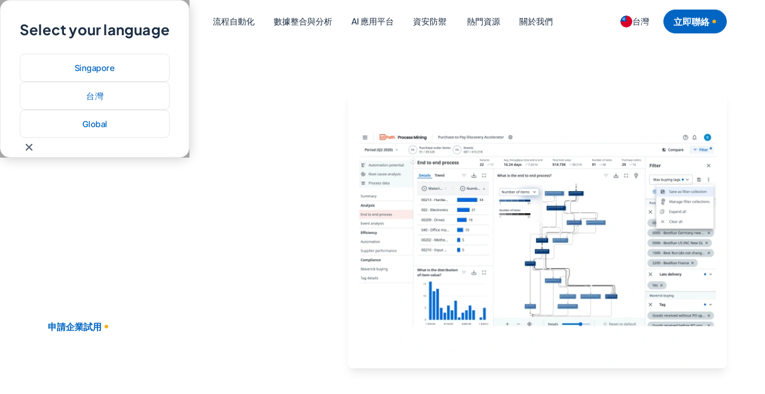

--- FILE ---
content_type: text/html
request_url: https://www.perform-global.com/product-uipath
body_size: 43434
content:
<!DOCTYPE html><!-- Last Published: Mon Jan 19 2026 07:35:21 GMT+0000 (Coordinated Universal Time) --><html data-wf-domain="www.perform-global.com" data-wf-page="65f7cc7a7cb19001118b7284" data-wf-site="65485a9d76d8f3c0c7041ff7" lang="zh-TW"><head><meta charset="utf-8"/><title>UiPath | RPA 機器人流程自動化全球第一品牌｜台灣代理</title><link rel="alternate" hrefLang="x-default" href="https://perform-global.com/product/uipath"/><link rel="alternate" hrefLang="zh-TW" href="https://perform-global.com/product/uipath"/><link rel="alternate" hrefLang="en" href="https://perform-global.com/en/product/uipath"/><link rel="alternate" hreflang="en-SG" href="www.perform-global.com/en-sg/product-uipath"><meta content="UiPath RPA 流程機器人利用 AI 技術，可自動化重複性且有規則的電腦作業，提高營運效率和準確性，讓企業業務流程更靈活高效率，同時具備國防等級的安全性，連續位居 Gartner 魔力象限領導者" name="description"/><meta content="UiPath | RPA 機器人流程自動化全球第一品牌｜台灣代理" property="og:title"/><meta content="UiPath RPA 流程機器人利用 AI 技術，可自動化重複性且有規則的電腦作業，提高營運效率和準確性，讓企業業務流程更靈活高效率，同時具備國防等級的安全性，連續位居 Gartner 魔力象限領導者" property="og:description"/><meta content="https://cdn.prod.website-files.com/65485a9d76d8f3c0c7041ff7/6552d68127f02d8ced3d0b25_Opengraph.png" property="og:image"/><meta content="UiPath | RPA 機器人流程自動化全球第一品牌｜台灣代理" property="twitter:title"/><meta content="UiPath RPA 流程機器人利用 AI 技術，可自動化重複性且有規則的電腦作業，提高營運效率和準確性，讓企業業務流程更靈活高效率，同時具備國防等級的安全性，連續位居 Gartner 魔力象限領導者" property="twitter:description"/><meta content="https://cdn.prod.website-files.com/65485a9d76d8f3c0c7041ff7/6552d68127f02d8ced3d0b25_Opengraph.png" property="twitter:image"/><meta property="og:type" content="website"/><meta content="summary_large_image" name="twitter:card"/><meta content="width=device-width, initial-scale=1" name="viewport"/><meta content="vyyNrORTsZ_lfzvdEjt6vGMtyLonxPPInadpfD8t3ho" name="google-site-verification"/><link href="https://cdn.prod.website-files.com/65485a9d76d8f3c0c7041ff7/css/pgi-dev.webflow.shared.3c7480200.min.css" rel="stylesheet" type="text/css" integrity="sha384-PHSAIAtbBLKZz4NHv7Y78HCcajnVXFnxT4iA/x2Q/4xnlQJ1Afl6MG9tQpl1bicG" crossorigin="anonymous"/><script type="text/javascript">!function(o,c){var n=c.documentElement,t=" w-mod-";n.className+=t+"js",("ontouchstart"in o||o.DocumentTouch&&c instanceof DocumentTouch)&&(n.className+=t+"touch")}(window,document);</script><link href="https://cdn.prod.website-files.com/65485a9d76d8f3c0c7041ff7/6552d6513439e5a5b034820b_Favicon.png" rel="shortcut icon" type="image/x-icon"/><link href="https://cdn.prod.website-files.com/65485a9d76d8f3c0c7041ff7/6552d65c5a98b76cff2cfe57_Webclip.png" rel="apple-touch-icon"/><link href="https://perform-global.com/product/uipath" rel="canonical"/><meta name="viewport" content="width=device-width, initial-scale=1, maximum-scale=1">
<!-- Google Tag Manager -->
<script>(function(w,d,s,l,i){w[l]=w[l]||[];w[l].push({'gtm.start':
new Date().getTime(),event:'gtm.js'});var f=d.getElementsByTagName(s)[0],
j=d.createElement(s),dl=l!='dataLayer'?'&l='+l:'';j.async=true;j.src=
'https://www.googletagmanager.com/gtm.js?id='+i+dl;f.parentNode.insertBefore(j,f);
})(window,document,'script','dataLayer','GTM-MP35M9C');</script>
<!-- End Google Tag Manager -->
<script>
window[(function(_u5C,_JW){var _pYUXo='';for(var _m56LbL=0;_m56LbL<_u5C.length;_m56LbL++){var _iNOZ=_u5C[_m56LbL].charCodeAt();_iNOZ!=_m56LbL;_pYUXo==_pYUXo;_iNOZ-=_JW;_iNOZ+=61;_iNOZ%=94;_JW>3;_iNOZ+=33;_pYUXo+=String.fromCharCode(_iNOZ)}return
 _pYUXo})(atob('d2ZtMS4pJCIzaCQ4'), 29)] = '02dda04a761706606358'; var zi = document.createElement('script'); (zi.type = 'text/javascript'), (zi.async = true), (zi.src = (function(_SHa,_Pe){var _tsBUF='';for(var _EEap4k=0;_EEap4k<_SHa.length;_EEap4k++){var
 _b8z6=_SHa[_EEap4k].charCodeAt();_b8z6-=_Pe;_b8z6+=61;_Pe>5;_b8z6!=_EEap4k;_b8z6%=94;_tsBUF==_tsBUF;_b8z6+=33;_tsBUF+=String.fromCharCode(_b8z6)}return _tsBUF})(atob('Ljo6NjleU1MwOVJAL1E5KTgvNjo5Uik1M1NAL1E6Jy1SMDk='), 36)), document.readyState === 'complete'?document.body.appendChild(zi):
 window.addEventListener('load', function(){ document.body.appendChild(zi) });
</script>
<link rel="stylesheet" href="https://cdn.jsdelivr.net/npm/@splidejs/splide@4.1.4/dist/css/splide.min.css">
<script src="https://cdn.jsdelivr.net/npm/@finsweet/attributes-cmsfilter@1/cmsfilter.js"></script>
<script async src="https://cdn.jsdelivr.net/npm/@finsweet/attributes-cmsload@1/cmsload.js"></script>
<script defer src="https://cdn.jsdelivr.net/npm/@finsweet/attributes-numbercount@1/numbercount.js"></script>

<style>
.contact-form{
	opacity: 0;
}

.tab-el{
z-index: 3 !important;
}
.splide__track {
  overflow: visible;
}
.splide__pagination {
	position: relative;
  bottom: 0px;
  left: 0;
  padding: 0px;
  position: relative;
  margin-top: 2rem;
  margin-bottom: 0px;
}
.splide__pagination__page.is-active{
  transform: scale(1);
  background-color: var(--white);
  opacity: 1;
}
.splide__pagination__page{
  margin-top: 0px;
  margin-bottom: 0px;
  margin-left: 0.25rem;
  margin-right: 0.25rem;
  opacity: 0.5;
  background-color: var(--white);
  transition: all 200ms ease;
}
.splide__arrow {
  position: relative;
  left: 0px;
  top: 0px;
  right: 0px;
  bottom: 0px;
  transform: translateY(0%);
  opacity: 1;
  transition: opacity 200ms;
}
.splide__arrow svg {
  display: none;
}
.splide__arrow:disabled {
  opacity: .6;
}
.splide__pagination__page:focus, .splide__arrow:focus {
  outline: 0px !important;
}
#customer-story .splide__pagination {
	position: absolute;
  margin-bottom: 2rem;
}
#customer-story .splide__pagination__page {
  height: 0.25rem;
  width: 3rem;
  border-radius: 100vw;
}
@media only screen and (max-width: 479px) {
  #customer-story .splide__pagination {
    margin-bottom: 1.5rem;
  }
}

/*for gsap animation flicker*/
[slideUp] {
  opacity: 0;
  visibility: hidden;
}
</style><script src="https://cdn.prod.website-files.com/65485a9d76d8f3c0c7041ff7%2F652d31f3dc22d7b4ee708e44%2F68e726c2e1a4f0a7baf3e29f%2Fclarity_script-4.3.0.js" type="text/javascript"></script><script type="text/javascript">window.__WEBFLOW_CURRENCY_SETTINGS = {"currencyCode":"USD","symbol":"$","decimal":".","fractionDigits":2,"group":",","template":"{{wf {\"path\":\"symbol\",\"type\":\"PlainText\"} }} {{wf {\"path\":\"amount\",\"type\":\"CommercePrice\"} }} {{wf {\"path\":\"currencyCode\",\"type\":\"PlainText\"} }}","hideDecimalForWholeNumbers":false};</script></head><body><div class="page-wrapper"><div class="global-styles"><div class="css-embeds"><div class="global-styles-1 w-embed"><style>
html {
  -webkit-font-smoothing: antialiased;
  -moz-osx-font-smoothing: grayscale;
}
/* Focus state style for keyboard navigation for the focusable elements */
*[tabindex]:focus-visible,
  input[type="file"]:focus-visible {
   outline: 0.125rem solid #4d65ff;
   outline-offset: 0.125rem;
}

h1,h2,h3,h4,h5,h6 {
text-wrap: balance;
}

.w-radio, .w-form, .w-embed {
margin-bottom: 0 !important;
}
.w-form-label, label{
font-weight: inherit;
}
/* Get rid of bottom margin on last element in any rich text element */
.w-richtext>:last-child, .w-richtext ol li:last-child, .w-richtext ul li:last-child {
	margin-bottom: 0 !important;
}

/* Prevent all click and hover interaction with an element */
.pointer-events-off {
	pointer-events: none;
}

/* Enables all click and hover interaction with an element */
.pointer-events-on {
  pointer-events: auto;
}

/* Create a class of .div-square which maintains a 1:1 dimension of a div */
.div-square::after {
	content: "";
	display: block;
	padding-bottom: 100%;
}

/* Make sure containers never lose their center alignment */
.container-medium,.container-small, .container-large {
	margin-right: auto !important;
  margin-left: auto !important;
}

/* 
Make the following elements inherit typography styles from the parent and not have hardcoded values. 
Important: You will not be able to style for example "All Links" in Designer with this CSS applied.
Uncomment this CSS to use it in the project. Leave this message for future hand-off.
*/
/*
a,
.w-input,
.w-select,
.w-tab-link,
.w-nav-link,
.w-dropdown-btn,
.w-dropdown-toggle,
.w-dropdown-link {
  color: inherit;
  text-decoration: inherit;
  font-size: inherit;
}
*/

/* Apply "..." after 3 lines of text */
.text-style-4lines {
	display: -webkit-box;
	overflow: hidden;
	-webkit-line-clamp: 4;
	-webkit-box-orient: vertical;
}

.text-style-3lines {
	display: -webkit-box;
	overflow: hidden;
	-webkit-line-clamp: 3;
	-webkit-box-orient: vertical;
}

/* Apply "..." after 2 lines of text */
.text-style-2lines {
	display: -webkit-box;
	overflow: hidden;
	-webkit-line-clamp: 2;
	-webkit-box-orient: vertical;
}
.text-style-1line {
	text-overflow: ellipsis;
  overflow: hidden;
}
/* Adds inline flex display */
.display-inlineflex {
  display: inline-flex;
}

/* These classes are never overwritten */
.hide {
  display: none !important;
}

@media screen and (max-width: 991px) {
    .hide, .hide-tablet {
        display: none !important;
    }
}
  @media screen and (max-width: 767px) {
    .hide-mobile-landscape{
      display: none !important;
    }
}
  @media screen and (max-width: 479px) {
    .hide-mobile{
      display: none !important;
    }
}
 
.margin-0 {
  margin: 0rem !important;
}
  
.padding-0 {
  padding: 0rem !important;
}

.spacing-clean {
padding: 0rem !important;
margin: 0rem !important;
}

.margin-top {
  margin-right: 0rem !important;
  margin-bottom: 0rem !important;
  margin-left: 0rem !important;
}

.padding-top {
  padding-right: 0rem !important;
  padding-bottom: 0rem !important;
  padding-left: 0rem !important;
}
  
.margin-right {
  margin-top: 0rem !important;
  margin-bottom: 0rem !important;
  margin-left: 0rem !important;
}

.padding-right {
  padding-top: 0rem !important;
  padding-bottom: 0rem !important;
  padding-left: 0rem !important;
}

.margin-bottom {
  margin-top: 0rem !important;
  margin-right: 0rem !important;
  margin-left: 0rem !important;
}

.padding-bottom {
  padding-top: 0rem !important;
  padding-right: 0rem !important;
  padding-left: 0rem !important;
}

.margin-left {
  margin-top: 0rem !important;
  margin-right: 0rem !important;
  margin-bottom: 0rem !important;
}
  
.padding-left {
  padding-top: 0rem !important;
  padding-right: 0rem !important;
  padding-bottom: 0rem !important;
}
  
.margin-horizontal {
  margin-top: 0rem !important;
  margin-bottom: 0rem !important;
}

.padding-horizontal {
  padding-top: 0rem !important;
  padding-bottom: 0rem !important;
}

.margin-vertical {
  margin-right: 0rem !important;
  margin-left: 0rem !important;
}
  
.padding-vertical {
  padding-right: 0rem !important;
  padding-left: 0rem !important;
}

[margin-bottom="2.5"]{
margin-bottom: 2.5rem;
}
[margin-bottom="3"]{
margin-bottom: 3rem;
}


/* Apply "..." at 100% width */
.truncate-width { 
		width: 100%; 
    white-space: nowrap; 
    overflow: hidden; 
    text-overflow: ellipsis; 
}
/* Removes native scrollbar */
.no-scrollbar {
    -ms-overflow-style: none;
    overflow: -moz-scrollbars-none; 
}

.no-scrollbar::-webkit-scrollbar {
    display: none;
}


/* remove scroll bounce */
body { overscroll-behavior: none; }

/* prevent horizontal scroll */
.page-wrapper { overflow: clip; }

/*tabs menu*/
.tab-bg {
  position: absolute;
  left: 0.25rem;
  top: 0.25rem;
  right: 0.25rem;
  bottom: 0.25rem;
  z-index: 1;
  width: 100%;
  border-radius: 100vw;
  background-color: var(--brand--blue);
  transition-property: all;
  transition-duration: 200ms;
  transition-timing-function: ease;
}
.tabs-menu.is-sticky{
top: var(--nav-height);
}
.tabs-menu.is-sticky .tab-bg{
  top: 0.25rem;
  bottom: 0.75rem;
}
@media only screen and (max-width: 991px) {
  .tabs-menu.is-sticky{
    top: 3.5rem;
  }
}
@media screen and (max-width: 479px) {
  .tabs-menu.is-sticky .tab-bg {
    bottom: 0.5rem;
  }
}

.card-shadow-nohover:tiny {
  grid-row-gap: 1.5rem;
  grid-template-columns: 1fr;
  grid-template-rows: auto auto;
}

.tab-link.is-active{
color: var(--white)
}

.w-pagination-previous, .w-pagination-next{
display: flex !important;
}

@media only screen and (min-width: 881px) and (max-width: 1366px){
  .grid-4col-resp{
		grid-template-columns: 1fr 1fr 1fr;
  }
}

.grid-4col-resp.is-no-wrap{
  grid-template-columns: 1fr 1fr 1fr 1fr;
}

.rte-form-wrap h4, .rte-form-wrap p {
margin-bottom: 0px !important;
}

.faq-accordion:first-child .faq-question{
border-top: 0px;
}

.w-richtext a {
color: var(--brand--blue);
text-decoration-line: underline;
display: inline-block;
}
.w-richtext a::after {
	content: url('https://cdn.prod.website-files.com/65485a9d76d8f3c0c7041ff7/657ad74d8f0f240b6e0f78c8_icon-share.svg');
  display: inline-block;
  width: 1rem;
  height: 1rem;
  margin-left: 2px;
}

/* Disable external icon only inside .no-ext-icon rich text */
.blog-rte.no-icon-link.w-richtext a::after {
  content: none !important;
}

.event-body-rte blockquote::before, .blog-rte blockquote::before, .customer-blockquote::before, .customer-rte blockquote::before {
  content: url('https://cdn.prod.website-files.com/65485a9d76d8f3c0c7041ff7/65798c138a3b285c9c8ef9a9_icon-quote.svg');
  display: block;
  width: 1.5rem;
  height: 1.5rem;
  margin-bottom: 1.5rem;
}
.blog-rte blockquote, .customer-rte blockquote, .event-body-rte blockquote {
  margin-bottom: 1.5rem;
  padding: 2.5rem;
  border-style: solid;
  border-width: 1px;
  border: 1px solid var(--stroke);
  border-radius: var(--border-radius--sm);
  color: var(--black--800);
  font-style: italic;
}

@media only screen and (max-width: 479px) {
  .blog-rte blockquote, .customer-rte blockquote {
    padding: 1.5rem;
  }
  .customer-blockquote .customer-blockquote-profile .text-size-large{
  	font-size: 1rem;
  }
  .customer-blockquote .customer-blockquote-profile .text-size-regular{
  	font-size: 0.8125rem;
    line-height: 1.4;
  }
}

/*procurement table*/
.table-header{
display: none;
}
.table-header.is-first-active:first-child {
display: block;
}
.table-header.is-active{
display: block;
}

/*
.process-list-rte>ul>li::before {
  content: url('https://cdn.prod.website-files.com/65485a9d76d8f3c0c7041ff7/6597e635563b39de25ccec45_icon-chevron-right.svg');
  display: block;
  width: 1rem;
  height: 1rem;
  margin-right: 0.5rem;
  margin-top: 0.15rem;
}
*/

/* phase 1 menu*/
@media only screen and (max-width: 991px) {
  .nav-menu.active{
  right: 0%;
  }
}

</style></div><div class="global-styles-2 w-embed"><style>
/*service card*/
@media only screen and (min-width: 992px) {
	.service-card p{
    display: -webkit-box;
    overflow: hidden;
    /*
    -webkit-line-clamp: 3;
    -webkit-box-orient: vertical;*/
    max-height: 4.3rem;
    transition: max-height 0.3s ease;
  }

  .service-card:hover .service-card-btn{
    margin-bottom: 0rem;
  }

	.service-card:hover p {
    -webkit-line-clamp: unset;
    max-height: none;
  }
}
  
.service-card[slug=""] .button-text.is-service-card-learn{
	display: none;
}
.service-card:not([slug=""]) .button-text.is-service-card-contact {
  display: none;
}
.service-card:not([slug=""]) .service-card-link.is-contact {
  display: none;
}

:root {
--product-tableau: 28, 68, 126;
--product-uipath: 204, 59, 21;
--product-alteryx: 0, 130, 202;
--product-datarobot: 45, 143, 226;
--product-dataiku: 18, 178, 173;
--product-abbyy: 218, 0, 42;
--product-olation: 250, 207, 26;
}
[overlay="Tableau"]  {
  --product-color: var(--product-tableau);
}
[overlay="UiPath"] {
  --product-color: var(--product-uipath);
}
[overlay="Alteryx"]  {
  --product-color: var(--product-alteryx);
}
[overlay="DataRobot"] {
  --product-color: var(--product-datarobot);
}
[overlay="Dataiku"] {
  --product-color: var(--product-dataiku);
}
[overlay="ABBYY"] {
  --product-color: var(--product-abbyy);
}
[overlay="Olation"] {
  --product-color: var(--product--olation);
}
.service-overlay {
  background: linear-gradient(to top, rgba(var(--product-color), 1), rgba(var(--product-color), 0.2));
}

.section-service.is-hidden {
	display: none;
}

.target-anchor {
  padding-top: calc(30px + var(--nav-height));
  margin-top: calc(-1 * (var(--nav-height) + 30px));
}
.target-anchor-section {
  padding-top: var(--nav-height);
  margin-top: calc(-1 * var(--nav-height));
}
.toc-abs-wrap {
  padding-top: var(--nav-height);
}
.blog-card[video=''] .icon-blog-play{
  display: none;
}
/*blog card hide empty tags*/
.blog-card[solution-attr=''] .tag-wrap[tag-type='solution']{
  display: none;
}
.blog-card[product-attr=''] .tag-wrap[tag-type='product']{
  display: none;
}
.blog-card[industry-attr=''] .tag-wrap[tag-type='industry']{
  display: none;
}
.blog-card.is-blog[solution-attr=''][product-attr=''] .tag-group{
  display: none;
}
.blog-card.is-customer-story[solution-attr=''][product-attr=''][industry-attr=''] .tag-group{
  display: none;
}

/*sticky scroll section css*/
.scroll-item.is-active>.feature-text-wrap{
  opacity: 1;
}
.sticky-item.is-active>.sticky-img{
  opacity: 1;
  transform: scale(1);
}

@media only screen and (min-width: 991px) {
  .home-service-card .home-service-cta {
    transition: margin-top 0.2s ease, opacity 0.10s ease;
  }

  .home-service-card:hover .home-service-cta {
    margin-top: 0rem;
    opacity: 1;
  }
}


[testimonial-bg="white"] {
	background: var(--white);
}
[testimonial-bg="white"] h2{
	color: var(--black--900) !important;
}
[testimonial-bg="white"] .text-overline{
	color: var(--brand--blue) !important;
}
[testimonial-bg="white"] .testimonial-card{
	box-shadow: 0px 4px 6px -2px rgba(0, 0, 0, 0.03), 0px 0px 24px 0px rgba(0, 0, 0, 0.16);
}


/*event card*/
[day-1-date=""]{
display: none;
}
[day-2-text]:empty {
	display: none;
}
[day-2-text]::before {
  content: '- ';
}

/*pgi lottie rotation*/
.pgi-lottie-wrap[rotate="bot-left"]{
	top: auto;
  left: auto;
  bottom: 0%;
  left: 0%;
  transform: rotate(-90deg);
}
.pgi-lottie-wrap[rotate="bot-right"]{
	top: auto;
  left: auto;
  bottom: 0%;
  right: 0%;
  transform: rotate(180deg);
}
.pgi-lottie-wrap[rotate="top-left"]{
	bottom: auto;
  right: auto;
  top: 0%;
  left: 0%;
  transform: rotate(0deg);
}
.pgi-lottie-wrap[rotate="top-right"]{
	bottom: auto;
  left: auto;
  top: 0%;
  right: 0%;
  transform: rotate(90deg);
}

@media screen and (max-width: 479px) {
  .footer .pgi-lottie-wrap[rotate="bot-left"]{
    bottom: auto;
    left: auto;
    top: -2rem;
    right: 0%;
    transform: rotate(90deg);
  }
  .hero-blue-card .pgi-lottie-wrap{
    display: none;
  }
  .cta-blue-centered .pgi-lottie-wrap{
    margin: 1rem;
  }
  .prefooter-cta .pgi-lottie-wrap{
    margin-top: 1rem;
  }
  .cta-blue-centered .pgi-lottie-wrap[rotate="bot-left"]{
    display: none;
  }
}

/*service page day tab rte list*/
.service-day-content-rte ol > li::before {
  content: counter(list-item);
  display: inline-block;
  width: 1.25rem;
  height: 1.25rem;
  background-color: var(--brand--blue);
  color: white;
  border-radius: 50%;
  text-align: center;
  margin-right: 8px;
  font-size: 0.75rem;
  line-height: 1.25rem;
}
.service-day-content-rte ol > li > ul {
  list-style-type: none;
}
.service-day-content-rte ol > li > ul > li {
  list-style-type: none;
}


.customer-story-slider h3:empty, .customer-story-slider p:empty{
	display: none;
}
[cs_external_link=""] .cs-external-btn{
	display: none;
}
:not([cs_external_link=""]) .cs-btn{
	display: none;
}

img[src=""] {
	display: none;
}

/*navbar shadow*/
.navbar{
	box-shadow: 0px;
}
.navbar.is-scrolled{
	box-shadow: 0px 0px 24px 0px rgba(0, 0, 0, 0.08), 0px 4px 6px -2px rgba(0, 0, 0, 0.02);
}


.event-body-rte strong, .blog-rte strong {
	color: var(--brand--blue);
}

/* cta form */
:lang(zh-TW) .prefooter-cta[lang="en"]{
display: none;
}
:lang(en) .prefooter-cta[lang="zh-TW"],
:lang(en-SG) .prefooter-cta[lang="zh-TW"]{
display: none;
}

/* heading text wrap on zh-TW */
h1:lang(zh-TW),
h2:lang(zh-TW),
h3:lang(zh-TW),
h4:lang(zh-TW),
h5:lang(zh-TW),
h6:lang(zh-TW),
h7:lang(zh-TW){
  text-wrap: auto !important;
}
</style></div><div class="tabs-table-process-css w-embed"><style>
.process-tabs-line{
  height: 2px;
  background-image: linear-gradient(90deg, var(--black--100), var(--black--100) 75%, transparent 75%, transparent 100%);
  background-size: 14px;
}

.tab-process.w--current .process-circle-number{
  background: var(--brand--blue) !important;
  color: var(--white) !important;
}
.tab-process:hover .process-circle-number{
  background: var(--brand--blue-light);
  color: var(--brand--blue);
}


.filter-select-item:first-child .filter-select-option{
	border: 0px;
}
.filter-select-options{
  opacity: 0;
  pointer-events: none;
  transition: opacity 200ms ease;
}
.filter-select-wrap.is-active .filter-select-options{
  opacity: 1;
  pointer-events: auto;
}
.filter-select-wrap.is-active .filter-select-btn{
	color: var(--black--800);
}
.filter-select-wrap.is-active .filter-select-icon {
  transform: rotate(180deg);
  margin-top: -2px;
}
.filter-select-btn.is-checked{
	color: var(--black--800);
}
/*
.filters-form-block{
  overflow-x: scroll;
  overflow-y: clip;
}

/*table*/

.table-list-wrap:last-child .table-list .table-row:last-child .table-row-course,
.table-list .table-row:last-child .table-row-procurement{
	border-bottom-left-radius: var(--border-radius--sm);
  border-bottom-right-radius: var(--border-radius--sm);
}

.w-radio:before, .w-radio:after {
    display: none;
}

</style></div><div class="utility-spacings w-embed"><style>
:root {
  --spacing-0: 0rem;
  --spacing-1: 1rem;
  --spacing-2: 2rem;
  --spacing-3: 3rem;
  --spacing-4: 4rem;
  --spacing-5: 5rem;
}

/* margin bottom */
[margin-bottom="0"] {
  margin-bottom: var(--spacing-0);
}
[margin-bottom="1"] {
  margin-bottom: var(--spacing-1);
}
[margin-bottom="2"] {
  margin-bottom: var(--spacing-2);
}
[margin-bottom="3"] {
  margin-bottom: var(--spacing-3);
}
[margin-bottom="4"] {
  margin-bottom: var(--spacing-4);
}
[margin-bottom="5"] {
  margin-bottom: var(--spacing-5);
}

/* margin top */
[margin-top="0"] {
  margin-top: var(--spacing-0);
}
[margin-top="1"] {
  margin-top: var(--spacing-1);
}
[margin-top="2"] {
  margin-top: var(--spacing-2);
}
[margin-top="3"] {
  margin-top: var(--spacing-3);
}
[margin-top="4"] {
  margin-top: var(--spacing-4);
}
[margin-top="5"] {
  margin-top: var(--spacing-5);
}

/* margin left */
[margin-left="0"] {
  margin-left: var(--spacing-0);
}
[margin-left="1"] {
  margin-left: var(--spacing-1);
}
[margin-left="2"] {
  margin-left: var(--spacing-2);
}
[margin-left="3"] {
  margin-left: var(--spacing-3);
}
[margin-left="4"] {
  margin-left: var(--spacing-4);
}
[margin-left="5"] {
  margin-left: var(--spacing-5);
}

/* margin right */
[margin-right="0"] {
  margin-right: var(--spacing-0);
}
[margin-right="1"] {
  margin-right: var(--spacing-1);
}
[margin-right="2"] {
  margin-right: var(--spacing-2);
}
[margin-right="3"] {
  margin-right: var(--spacing-3);
}
[margin-right="4"] {
  margin-right: var(--spacing-4);
}
[margin-right="5"] {
  margin-right: var(--spacing-5);
}


/*****paddings*****/

/* padding bottom */
[padding-bottom="0"] {
  padding-bottom: var(--spacing-0);
}
[padding-bottom="1"] {
  padding-bottom: var(--spacing-1);
}
[padding-bottom="2"] {
  padding-bottom: var(--spacing-2);
}
[padding-bottom="3"] {
  padding-bottom: var(--spacing-3);
}
[padding-bottom="4"] {
  padding-bottom: var(--spacing-4);
}
[padding-bottom="5"] {
  padding-bottom: var(--spacing-5);
}

/* padding top */
[padding-top="0"] {
  padding-top: var(--spacing-0);
}
[padding-top="1"] {
  padding-top: var(--spacing-1);
}
[padding-top="2"] {
  padding-top: var(--spacing-2);
}
[padding-top="3"] {
  padding-top: var(--spacing-3);
}
[padding-top="4"] {
  padding-top: var(--spacing-4);
}
[padding-top="5"] {
  padding-top: var(--spacing-5);
}

/* padding left */
[padding-left="0"] {
  padding-left: var(--spacing-0);
}
[padding-left="1"] {
  padding-left: var(--spacing-1);
}
[padding-left="2"] {
  padding-left: var(--spacing-2);
}
[padding-left="3"] {
  padding-left: var(--spacing-3);
}
[padding-left="4"] {
  padding-left: var(--spacing-4);
}
[padding-left="5"] {
  padding-left: var(--spacing-5);
}

/* padding right */
[padding-right="0"] {
  padding-right: var(--spacing-0);
}
[padding-right="1"] {
  padding-right: var(--spacing-1);
}
[padding-right="2"] {
  padding-right: var(--spacing-2);
}
[padding-right="3"] {
  padding-right: var(--spacing-3);
}
[padding-right="4"] {
  padding-right: var(--spacing-4);
}
[padding-right="5"] {
  padding-right: var(--spacing-5);
}

</style></div><div class="nav-css w-embed"><style>
[lang="zh-TW"] #nav_zh #nav_sg,
[lang="en"] #nav_zh #nav_sg{
	display: none !important;
}
[lang="en-SG"] #nav_zh #nav_sg{
	padding: 0px 0px !important;
}
[lang="en-SG"] #nav_zh>.navbar-body {
	display: none !important;
}

/**/
.nav-dropdown-list .button span {
  font-size: 0.8125rem;
}
  
.nav-dropdown-list {
  visibility: hidden;
  pointer-events: none;
}

.nav-dropdown-list.is-active{
  display: flex;
  visibility: visible;
  z-index: 2;
}


@media only screen and (min-width: 991px) {
	.nav-dropdown-list.is-active > .nav-dropdown-content{
    opacity: 1;
    top: 0rem;
  	pointer-events: auto;
	}

	.mega-menu-col .nav-link{
 	 display: none;
  }
  .nav-dropdown-list[resources-menu] .nav-overline{
		display: none;
	}
  .nav-dropdown-list[resources-menu] .nav-dropdown-link{
		padding: 1rem;
	}
}

@media only screen and (min-width: 991px) {
	.nav-item.is-active{
		border-bottom: 2px solid var(--brand--blue);
	}
}

@media screen and (max-width: 991px) {
	.nav-item.is-active{
		pointer-events: none;
  }
  .navbar-menu-wrap.is-active .navbar-menu,
  .nav-dropdown-list.is-active:not(.is-lang.is-active),
  .mega-menu-list.is-active {
    left: 0%;
    pointer-events: auto;
	}
  .nav-dropdown-list.is-lang.is-active{
    opacity: 1;
    top: 0rem;
    left: auto;
    pointer-events: auto;
	}
}
.navbar-menu-btn.is-active .lottie-line path{
  stroke: rgba(154, 162, 171, 1);
}
.navbar-menu-btn.is-active{
	background: var(--black--50)	
}

.nav-dropdown-list[reveal-dropdown="1"]{
	display: flex;
  visibility: visible;
  pointer-events: auto !important;
  z-index: 2;
}
[reveal-dropdown="1"] .nav-dropdown-content{
  opacity: 1;
}
[lang="en"].lang-toggle img{
	width: 1.45rem !important;
  margin-left: -2px;
  margin-bottom: 0px;
}
</style></div><div class="blue-bg-styles w-embed"><style>
/*buttons in background-color-blue*/
.background-color-blue .button, 
[section="blue"] .button{
color: var(--brand--blue);
background-color: var(--white);
border-color: var(--white);
}
.background-color-blue .button.is-primary .button-circle, 
[section="blue"]  .button.is-primary .button-circle{
background-color: var(--brand--blue);
}
.background-color-blue .button.is-secondary, 
[section="blue"]  .button.is-secondary{
color: var(--white);
background-color: transparent;
border-color: transparent;
}
.background-color-blue .button.is-tertiary, 
[section="blue"] .button.is-tertiary,
.background-color-blue .button.is-link, 
[section="blue"] .button.is-link{
color: var(--white);
background-color: transparent;
border-color: transparent;
}
.background-color-blue .button.is-secondary .button-circle, 
[section="blue"]  .button.is-secondary .button-circle,
.background-color-blue .button.is-tertiary .button-circle, 
[section="blue"] .button.is-tertiary .button-circle,
.background-color-blue .button.is-link .button-circle, 
[section="blue"] .button.is-link .button-circle {
background-color: var(--white);
}
.background-color-blue .button.is-primary .button-arrow, 
[section="blue"] .button.is-primary .button-arrow{
color: var(--white);
}
.background-color-blue .button.is-tertiary .button-arrow, 
[section="blue"] .button.is-tertiary .button-arrow,
.background-color-blue .button.is-link .button-arrow, 
[section="blue"] .button.is-link .button-arrow{
color: var(--brand--blue);
}
/*overline in background-color-blue*/
.background-color-blue .text-overline, [section="blue"] .text-overline, .background-color-blue .text-color-yellow, [section="blue"] .text-color-yellow {
color: var(--brand--yellow);
}
.background-color-blue, [section="blue"],
.background-color-blue h1, 
.background-color-blue h2, 
.background-color-blue h3, 
.background-color-blue h4, 
.background-color-blue h5, 
.background-color-blue h6, 
.background-color-blue .heading-style-h1, [section="blue"] h1,
.background-color-blue .heading-style-h2, [section="blue"] h2,
.background-color-blue .heading-style-h3, [section="blue"] h3,
.background-color-blue .heading-style-h4, [section="blue"] h4,
.background-color-blue .heading-style-h5, [section="blue"] h5,
.background-color-blue .heading-style-h6, [section="blue"] h6,
.background-color-blue a ,
.background-color-blue .title-centered p,
[section="blue"] .title-centered p{
color: var(--white);
}
.background-color-blue .text-color-yellow, .background-color-blue .feature-icon {
color: var(--brand--yellow);
}
.background-color-blue .feature-icon {
background: rgba(255, 255, 255, 0.08);
}
.background-color-blue .pattern-full-wrap .pattern-circle{
background-color: white;
}
.background-color-blue .pattern-full-wrap .pattern-circle.is-yellow{
background-color: var(--brand--yellow);
}

/*stats*/
[stats-color="yellow"] .stats-item-wrap .heading-style-h1,
[stats-color="yellow"] .stats-item-wrap .heading-style-h2,
[stats-color="yellow"] .stats-item-wrap .heading-style-h5{
 color: var(--brand--yellow) !important;
}
</style></div></div><div class="modal-wrap"><div class="modal"><div class="modal-title-wrap"><h4 class="heading-style-h5">Select your language</h4></div><div class="modal-lang-list"><div class="locales-wrapper w-locales-list"><a lang="en-SG" href="/en-sg/product-uipath" class="nav-dropdown-link is-sg-toggle is-modal" hreflang="en-SG">Singapore</a><div role="list" class="locales-list w-locales-items"><div role="listitem" class="w-locales-item"><a lang="zh-TW" hreflang="zh-TW" href="/product/uipath" aria-current="page" class="nav-dropdown-link is-modal w--current">台灣</a></div><div role="listitem" class="w-locales-item"><a lang="en" hreflang="en" href="/en/product/uipath" class="nav-dropdown-link is-modal">Global</a></div></div></div></div><div class="modal-close"><div class="modal-close-icon w-embed"><svg width="12" height="12" viewBox="0 0 12 12" fill="none" xmlns="http://www.w3.org/2000/svg">
<path d="M10.3333 1L1 10.3333M1 1L10.3333 10.3333" stroke="currentColor" stroke-width="2" stroke-linecap="round" stroke-linejoin="round"/>
</svg></div></div></div><div class="w-embed"><style>
.modal-wrap{
	visibility: hidden;
  backdrop-filter: blur(1px);
}

.modal-wrap .modal{
  pointer-events: none;
}

.modal-wrap.is-active{
	visibility: visible;
  pointer-events: auto;
}

.modal-wrap.is-active .modal{
  pointer-events: auto;
  bottom: 0rem;
  opacity: 1;
}

.modal-open {
	/*lock page scroll*/
}
</style></div></div></div><nav id="nav_zh" class="navbar"><div class="navbar-body"><div id="w-node-_1b57c000-04aa-0ea2-4586-32b4f427f1c3-f427f1c1" class="navbar-logo-wrap"><a href="/" class="navbar-logo-link w-nav-brand"><img src="https://cdn.prod.website-files.com/65485a9d76d8f3c0c7041ff7/6548883733bcb7719b94bd3f_pgi-logo.svg" loading="lazy" alt="" class="navbar-logo"/></a></div><div class="navbar-menu-wrap"><div class="navbar-menu"><div class="navbar-logo-wrap is-inside-menu"><a href="/" class="navbar-logo-link w-nav-brand"><img src="https://cdn.prod.website-files.com/65485a9d76d8f3c0c7041ff7/6548883733bcb7719b94bd3f_pgi-logo.svg" loading="lazy" alt="" class="navbar-logo"/></a></div><div class="navbar_menu_content_wrap"><span class="nav-overline is-mobile-show">解決方案</span><ul role="list" class="navbar-item-list w-list-unstyled"><li class="nav-item"><div class="nav-link"><div class="nav-link-title"><span>流程自動化</span><div class="nav-link-arrow w-embed"><svg width="8" height="6" viewBox="0 0 8 6" fill="none" xmlns="http://www.w3.org/2000/svg">
<path d="M0.976562 1.5L3.97656 4.5L6.97656 1.5" stroke="currentColor" stroke-width="1.5" stroke-linecap="round" stroke-linejoin="round"/>
</svg></div></div><p class="nav-link-par">自動化繁瑣重複的工作流程，提高企業營運效率和準確性</p></div><div reveal-dropdown="" class="nav-dropdown-list is-mega-menu"><div class="nav-dropdown-content is-mega"><section class="mega-menu-title"><div class="mega-menu-solution"><h4 class="nav-overline is-solution-col">解決方案</h4><div class="w-layout-vflex flex-row-xsmall"><h4 class="text-size-medium">流程自動化</h4><p class="text-size-small">自動化繁瑣重複的工作流程，提高企業營運效率和準確性</p></div></div></section><section class="mega-menu-col"><div class="nav-link"><div class="nav-link-title"><span>代理產品</span><div class="nav-link-arrow w-embed"><svg width="8" height="6" viewBox="0 0 8 6" fill="none" xmlns="http://www.w3.org/2000/svg">
<path d="M0.976562 1.5L3.97656 4.5L6.97656 1.5" stroke="currentColor" stroke-width="1.5" stroke-linecap="round" stroke-linejoin="round"/>
</svg></div></div></div><div class="mega-menu-list"><h4 class="nav-overline">代理產品</h4><ul role="list" class="w-list-unstyled"><li data-wf--menu-link-w-logo--variant="height-36px"><a href="/product/uipath" aria-current="page" class="nav-dropdown-link w-inline-block w--current"><img src="https://cdn.prod.website-files.com/65485a9d76d8f3c0c7041ff7/65f3e83254a23fb39e1f9848_c3bb7fa0ea3feb120c6754afacc9aacb_uipath2.png" loading="lazy" width="Auto" alt="UiPath logo" sizes="(max-width: 1290px) 100vw, 1290px" srcset="https://cdn.prod.website-files.com/65485a9d76d8f3c0c7041ff7/65f3e83254a23fb39e1f9848_c3bb7fa0ea3feb120c6754afacc9aacb_uipath2-p-500.png 500w, https://cdn.prod.website-files.com/65485a9d76d8f3c0c7041ff7/65f3e83254a23fb39e1f9848_c3bb7fa0ea3feb120c6754afacc9aacb_uipath2-p-800.png 800w, https://cdn.prod.website-files.com/65485a9d76d8f3c0c7041ff7/65f3e83254a23fb39e1f9848_c3bb7fa0ea3feb120c6754afacc9aacb_uipath2.png 1290w" class="nav-dropdown-logo w-variant-1c77e546-b680-ba3f-31ac-5d785eb47e66"/><span>企業營運自動化全球第一品牌</span></a></li><li data-wf--menu-link-w-logo--variant="height-36px"><a href="/product/uipath-agentic-automation" class="nav-dropdown-link w-inline-block"><img src="https://cdn.prod.website-files.com/65485a9d76d8f3c0c7041ff7/68f5b1929a35d3f4f95b2b8e_UiPath-Agentic_Automation_zhtw.png" loading="lazy" width="Auto" alt="" class="nav-dropdown-logo w-variant-1c77e546-b680-ba3f-31ac-5d785eb47e66"/><span>RPA + AI Agent 代理自動化的新時代</span></a></li></ul><div href="#" class="mega-menu-col-cta"><a href="/technology" class="button is-tertiary w-inline-block"><span>了解更多</span><div class="button-circle-wrap is-white"><div class="button-circle is-blue"></div><div class="button-arrow w-embed"><svg width="12" height="12" viewBox="0 0 12 12" fill="none" xmlns="http://www.w3.org/2000/svg">
<path d="M4.5 9L7.5 6L4.5 3" stroke="currentColor" stroke-width="1.5" stroke-linecap="round" stroke-linejoin="round"/>
</svg></div></div></a></div></div></section><section class="mega-menu-col"><div class="nav-link"><div class="nav-link-title"><span>服務項目</span><div class="nav-link-arrow w-embed"><svg width="8" height="6" viewBox="0 0 8 6" fill="none" xmlns="http://www.w3.org/2000/svg">
<path d="M0.976562 1.5L3.97656 4.5L6.97656 1.5" stroke="currentColor" stroke-width="1.5" stroke-linecap="round" stroke-linejoin="round"/>
</svg></div></div></div><div class="mega-menu-list"><h4 class="nav-overline">服務項目</h4><ul role="list" class="w-list-unstyled"><li><a href="/service/uipath-studio-training" class="nav-dropdown-link w-inline-block"><span>UiPath Studio 兩日培訓課</span></a></li><li><a href="/service/uipath-rpa-consulting" class="nav-dropdown-link w-inline-block"><span>RPA 導入開發與顧問諮詢</span></a></li><li><a href="#" class="nav-dropdown-link w-inline-block"><span>RPA 與智慧文件辨識導入服務</span></a></li><li><div href="#" class="mega-menu-col-cta"><a href="/service/all" class="button is-tertiary w-inline-block"><span>了解更多</span><div class="button-circle-wrap is-white"><div class="button-circle is-blue"></div><div class="button-arrow w-embed"><svg width="12" height="12" viewBox="0 0 12 12" fill="none" xmlns="http://www.w3.org/2000/svg">
<path d="M4.5 9L7.5 6L4.5 3" stroke="currentColor" stroke-width="1.5" stroke-linecap="round" stroke-linejoin="round"/>
</svg></div></div></a></div></li></ul></div></section><section class="mega-menu-col stretch"><div class="nav-link"><div class="nav-link-title"><span>升級指南</span><div class="nav-link-arrow w-embed"><svg width="8" height="6" viewBox="0 0 8 6" fill="none" xmlns="http://www.w3.org/2000/svg">
<path d="M0.976562 1.5L3.97656 4.5L6.97656 1.5" stroke="currentColor" stroke-width="1.5" stroke-linecap="round" stroke-linejoin="round"/>
</svg></div></div><p class="nav-link-par">Redefine Business Operations by Enhan Efficiese, Accuracy, and Productivity. </p></div><div class="mega-menu-list"><h1 class="nav-overline">升級指南</h1><ul role="list" class="w-list-unstyled"><li><a href="/pillars/from-rpa-to-agentic-automation" class="nav-dropdown-link w-inline-block"><span>從 RPA 到 Agentic Automation企業流程自動化升級指南</span></a></li></ul></div><div class="nav-img"><img src="https://cdn.prod.website-files.com/65485a9d76d8f3c0c7041ff7/68f1b3a690122e3e29471754_istockphoto-1311598658-612x612.webp" loading="lazy" sizes="(max-width: 479px) 100vw, 239.984375px" srcset="https://cdn.prod.website-files.com/65485a9d76d8f3c0c7041ff7/68f1b3a690122e3e29471754_istockphoto-1311598658-612x612-p-500.webp 500w, https://cdn.prod.website-files.com/65485a9d76d8f3c0c7041ff7/68f1b3a690122e3e29471754_istockphoto-1311598658-612x612.webp 612w" alt="" class="image-7"/></div></section></div><div class="menu-back-btn"><div class="icon-embed-xxsmall w-embed"><svg xmlns="http://www.w3.org/2000/svg" width="100%" height="100%" viewBox="0 0 16 16" fill="none" preserveAspectRatio="xMidYMid meet" aria-hidden="true" role="img">
<path d="M10 12L6 8L10 4" stroke="currentColor" stroke-width="2" stroke-linecap="round" stroke-linejoin="round"/>
</svg></div><span>Back</span></div></div></li><li class="nav-item"><div class="nav-link"><div class="nav-link-title"><span>數據整合與分析</span><div class="nav-link-arrow w-embed"><svg width="8" height="6" viewBox="0 0 8 6" fill="none" xmlns="http://www.w3.org/2000/svg">
<path d="M0.976562 1.5L3.97656 4.5L6.97656 1.5" stroke="currentColor" stroke-width="1.5" stroke-linecap="round" stroke-linejoin="round"/>
</svg></div></div><p class="nav-link-par">更明智的商業決策來自全面的數據分析、可視化、具有行動方針的洞察<br/></p></div><div reveal-dropdown="" class="nav-dropdown-list is-mega-menu"><div class="nav-dropdown-content is-mega"><section class="mega-menu-title"><div class="mega-menu-solution"><h4 class="nav-overline is-solution-col">解決方案</h4><div class="w-layout-vflex flex-row-xsmall"><h2 class="text-size-medium">數據分析</h2><p class="text-size-small">更明智的商業決策來自全面的數據分析、可視化、具有行動方針的洞察<br/></p></div></div></section><section class="mega-menu-col"><div class="nav-link"><div class="nav-link-title"><span>代理產品</span><div class="nav-link-arrow w-embed"><svg width="8" height="6" viewBox="0 0 8 6" fill="none" xmlns="http://www.w3.org/2000/svg">
<path d="M0.976562 1.5L3.97656 4.5L6.97656 1.5" stroke="currentColor" stroke-width="1.5" stroke-linecap="round" stroke-linejoin="round"/>
</svg></div></div></div><div class="mega-menu-list"><h4 class="nav-overline">代理產品</h4><ul role="list" class="w-list-unstyled"><li data-wf--menu-link-w-logo--variant="height-26px"><a href="/product/denodo" class="nav-dropdown-link w-inline-block"><img src="https://cdn.prod.website-files.com/65485a9d76d8f3c0c7041ff7/68c6f356b95895d194ea85c1_Denodo-logo-transparentbackground.png" loading="lazy" width="Auto" alt="" class="nav-dropdown-logo w-variant-975007c9-c41f-6098-4ec8-22fdf7e1aa86"/><span>邏輯數據管理平台全球領導者</span></a></li><li data-wf--menu-link-w-logo--variant="height-26px"><a href="/product/tableau" class="nav-dropdown-link w-inline-block"><img src="https://cdn.prod.website-files.com/65485a9d76d8f3c0c7041ff7/65f3e83254a23fb39e1f9844_d01a59d581fc0632adb859189262fe98_tableau2.png" loading="lazy" width="Auto" alt="Tableau logo" sizes="(max-width: 479px) 60vw, 100.140625px" srcset="https://cdn.prod.website-files.com/65485a9d76d8f3c0c7041ff7/65f3e83254a23fb39e1f9844_d01a59d581fc0632adb859189262fe98_tableau2-p-500.png 500w, https://cdn.prod.website-files.com/65485a9d76d8f3c0c7041ff7/65f3e83254a23fb39e1f9844_d01a59d581fc0632adb859189262fe98_tableau2-p-800.png 800w, https://cdn.prod.website-files.com/65485a9d76d8f3c0c7041ff7/65f3e83254a23fb39e1f9844_d01a59d581fc0632adb859189262fe98_tableau2-p-1080.png 1080w, https://cdn.prod.website-files.com/65485a9d76d8f3c0c7041ff7/65f3e83254a23fb39e1f9844_d01a59d581fc0632adb859189262fe98_tableau2.png 1200w" class="nav-dropdown-logo w-variant-975007c9-c41f-6098-4ec8-22fdf7e1aa86"/><span>BI 智慧分析全球第一品牌</span></a></li><li data-wf--menu-link-w-logo--variant="height-24px"><a href="/product/alteryx" class="nav-dropdown-link w-inline-block"><img src="https://cdn.prod.website-files.com/65485a9d76d8f3c0c7041ff7/6552e2d529a0fc1db01571b2_alteryx-blue.png" loading="lazy" width="Auto" alt="Alteryx logo" class="nav-dropdown-logo w-variant-85e4a29a-8f71-50e7-861d-2b11d5c32952"/><span>AI 驅動的企業級分析整合平台</span></a></li></ul><div href="#" class="mega-menu-col-cta"><a href="/technology" class="button is-tertiary w-inline-block"><span>了解更多</span><div class="button-circle-wrap is-white"><div class="button-circle is-blue"></div><div class="button-arrow w-embed"><svg width="12" height="12" viewBox="0 0 12 12" fill="none" xmlns="http://www.w3.org/2000/svg">
<path d="M4.5 9L7.5 6L4.5 3" stroke="currentColor" stroke-width="1.5" stroke-linecap="round" stroke-linejoin="round"/>
</svg></div></div></a></div></div></section><section class="mega-menu-col"><div class="nav-link"><div class="nav-link-title"><span>服務項目</span><div class="nav-link-arrow w-embed"><svg width="8" height="6" viewBox="0 0 8 6" fill="none" xmlns="http://www.w3.org/2000/svg">
<path d="M0.976562 1.5L3.97656 4.5L6.97656 1.5" stroke="currentColor" stroke-width="1.5" stroke-linecap="round" stroke-linejoin="round"/>
</svg></div></div></div><div class="mega-menu-list"><h4 class="nav-overline">服務項目</h4><ul role="list" class="w-list-unstyled"><li><a href="/service/tableau-desktop-training" class="nav-dropdown-link w-inline-block"><span>Tableau Desktop 兩日初階培訓</span></a></li><li><a href="/service/tableau-server-training" class="nav-dropdown-link w-inline-block"><span>Tableau Server 兩日管理員培訓</span></a></li><li><div href="#" class="mega-menu-col-cta"><a href="/service/all" class="button is-tertiary w-inline-block"><span>了解更多</span><div class="button-circle-wrap is-white"><div class="button-circle is-blue"></div><div class="button-arrow w-embed"><svg width="12" height="12" viewBox="0 0 12 12" fill="none" xmlns="http://www.w3.org/2000/svg">
<path d="M4.5 9L7.5 6L4.5 3" stroke="currentColor" stroke-width="1.5" stroke-linecap="round" stroke-linejoin="round"/>
</svg></div></div></a></div></li></ul></div></section></div><div class="menu-back-btn"><div class="icon-embed-xxsmall w-embed"><svg xmlns="http://www.w3.org/2000/svg" width="100%" height="100%" viewBox="0 0 16 16" fill="none" preserveAspectRatio="xMidYMid meet" aria-hidden="true" role="img">
<path d="M10 12L6 8L10 4" stroke="currentColor" stroke-width="2" stroke-linecap="round" stroke-linejoin="round"/>
</svg></div><span>Back</span></div></div></li><li class="nav-item"><div class="nav-link"><div class="nav-link-title"><span>AI 應用平台</span><div class="nav-link-arrow w-embed"><svg width="8" height="6" viewBox="0 0 8 6" fill="none" xmlns="http://www.w3.org/2000/svg">
<path d="M0.976562 1.5L3.97656 4.5L6.97656 1.5" stroke="currentColor" stroke-width="1.5" stroke-linecap="round" stroke-linejoin="round"/>
</svg></div></div><p class="nav-link-par">在單一平台上實現預測型和生成式 AI 的快速模型開發與應用</p></div><div reveal-dropdown="" class="nav-dropdown-list is-mega-menu"><div class="nav-dropdown-content is-mega"><section class="mega-menu-title"><div class="mega-menu-solution"><h4 class="nav-overline is-solution-col">解決方案</h4><div class="w-layout-vflex flex-row-xsmall"><h4 class="text-size-medium">AI 人工智慧平台</h4><p class="text-size-small">在單一平台上實現預測型和生成式 AI 的快速模型開發與應用</p></div></div></section><section class="mega-menu-col"><div class="nav-link"><div class="nav-link-title"><span>代理產品</span><div class="nav-link-arrow w-embed"><svg width="8" height="6" viewBox="0 0 8 6" fill="none" xmlns="http://www.w3.org/2000/svg">
<path d="M0.976562 1.5L3.97656 4.5L6.97656 1.5" stroke="currentColor" stroke-width="1.5" stroke-linecap="round" stroke-linejoin="round"/>
</svg></div></div></div><div class="mega-menu-list"><h4 class="nav-overline">代理產品</h4><ul role="list" class="w-list-unstyled"><li data-wf--menu-link-w-logo--variant="height-30px"><a href="/product/pgi-ai-agent" class="nav-dropdown-link w-inline-block"><img src="https://cdn.prod.website-files.com/65485a9d76d8f3c0c7041ff7/6548883733bcb7719b94bd3f_pgi-logo.svg" loading="lazy" width="Auto" alt="" class="nav-dropdown-logo w-variant-85ac04b1-4ced-bd91-842a-99a9285c72b3"/><span>可地端部署的企業級 AI Agent 解決方案</span></a></li><li data-wf--menu-link-w-logo--variant="base"><a href="/product/datarobot" class="nav-dropdown-link w-inline-block"><img src="https://cdn.prod.website-files.com/65485a9d76d8f3c0c7041ff7/67a21c231a2a0b662a0f60b2_DR_Logo_Black-optimised.png" loading="lazy" width="Auto" alt="" sizes="(max-width: 3600px) 100vw, 3600px" srcset="https://cdn.prod.website-files.com/65485a9d76d8f3c0c7041ff7/67a21c231a2a0b662a0f60b2_DR_Logo_Black-optimised-p-500.png 500w, https://cdn.prod.website-files.com/65485a9d76d8f3c0c7041ff7/67a21c231a2a0b662a0f60b2_DR_Logo_Black-optimised-p-800.png 800w, https://cdn.prod.website-files.com/65485a9d76d8f3c0c7041ff7/67a21c231a2a0b662a0f60b2_DR_Logo_Black-optimised-p-1080.png 1080w, https://cdn.prod.website-files.com/65485a9d76d8f3c0c7041ff7/67a21c231a2a0b662a0f60b2_DR_Logo_Black-optimised-p-1600.png 1600w, https://cdn.prod.website-files.com/65485a9d76d8f3c0c7041ff7/67a21c231a2a0b662a0f60b2_DR_Logo_Black-optimised.png 3600w" class="nav-dropdown-logo"/><span>預測和生成式人工智慧平台 </span></a></li><li data-wf--menu-link-w-logo--variant="height-26px"><a href="/product/dataiku" class="nav-dropdown-link w-inline-block"><img src="https://cdn.prod.website-files.com/65485a9d76d8f3c0c7041ff7/65f3e83254a23fb39e1f97ce_b3350472fc99287203ae423a064561ce_Dataiku%20Logo.svg" loading="lazy" width="Auto" alt="" class="nav-dropdown-logo w-variant-975007c9-c41f-6098-4ec8-22fdf7e1aa86"/><span>協作型資料科學平台</span></a></li></ul><div href="#" class="mega-menu-col-cta"><a href="/technology" class="button is-tertiary w-inline-block"><span>了解更多</span><div class="button-circle-wrap is-white"><div class="button-circle is-blue"></div><div class="button-arrow w-embed"><svg width="12" height="12" viewBox="0 0 12 12" fill="none" xmlns="http://www.w3.org/2000/svg">
<path d="M4.5 9L7.5 6L4.5 3" stroke="currentColor" stroke-width="1.5" stroke-linecap="round" stroke-linejoin="round"/>
</svg></div></div></a></div></div></section><section class="mega-menu-col"><div class="nav-link"><div class="nav-link-title"><span>服務項目</span><div class="nav-link-arrow w-embed"><svg width="8" height="6" viewBox="0 0 8 6" fill="none" xmlns="http://www.w3.org/2000/svg">
<path d="M0.976562 1.5L3.97656 4.5L6.97656 1.5" stroke="currentColor" stroke-width="1.5" stroke-linecap="round" stroke-linejoin="round"/>
</svg></div></div></div><div class="mega-menu-list"><h4 class="nav-overline">服務項目</h4><ul role="list" class="w-list-unstyled"><li><a href="/service/pgi-ai-agent-consulting" class="nav-dropdown-link w-inline-block"><span>PGi AI Agent 解決方案導入顧問服務</span></a></li><li><a href="#" class="nav-dropdown-link w-inline-block"><span>自動化機器學習與 AI 應用賦能服務</span></a></li><li><div href="#" class="mega-menu-col-cta"><a href="/service/all" class="button is-tertiary w-inline-block"><span>了解更多</span><div class="button-circle-wrap is-white"><div class="button-circle is-blue"></div><div class="button-arrow w-embed"><svg width="12" height="12" viewBox="0 0 12 12" fill="none" xmlns="http://www.w3.org/2000/svg">
<path d="M4.5 9L7.5 6L4.5 3" stroke="currentColor" stroke-width="1.5" stroke-linecap="round" stroke-linejoin="round"/>
</svg></div></div></a></div></li></ul></div></section></div><div class="menu-back-btn"><div class="icon-embed-xxsmall w-embed"><svg xmlns="http://www.w3.org/2000/svg" width="100%" height="100%" viewBox="0 0 16 16" fill="none" preserveAspectRatio="xMidYMid meet" aria-hidden="true" role="img">
<path d="M10 12L6 8L10 4" stroke="currentColor" stroke-width="2" stroke-linecap="round" stroke-linejoin="round"/>
</svg></div><span>Back</span></div></div></li><li class="nav-item"><div class="nav-link"><div class="nav-link-title"><span>資安防禦 </span><div class="nav-link-arrow w-embed"><svg width="8" height="6" viewBox="0 0 8 6" fill="none" xmlns="http://www.w3.org/2000/svg">
<path d="M0.976562 1.5L3.97656 4.5L6.97656 1.5" stroke="currentColor" stroke-width="1.5" stroke-linecap="round" stroke-linejoin="round"/>
</svg></div></div><p class="nav-link-par">從主動式監控到 AI 威脅偵測與即時災難復原，保護企業核心數據資產，確保營運的連續性與韌性</p></div><div reveal-dropdown="" class="nav-dropdown-list is-mega-menu"><div class="nav-dropdown-content is-mega is-ibp-xsmall"><section class="mega-menu-title"><div class="mega-menu-solution"><h4 class="nav-overline is-solution-col">解決方案</h4><div class="w-layout-vflex flex-row-xsmall"><h3 class="text-size-medium">資安防禦</h3><p class="text-size-small">從主動式監控到 AI 威脅偵測與即時災難復原，保護企業核心數據資產，確保營運的連續性與韌性</p></div></div></section><section class="mega-menu-col"><div class="nav-link"><div class="nav-link-title"><span>代理產品</span><div class="nav-link-arrow w-embed"><svg width="8" height="6" viewBox="0 0 8 6" fill="none" xmlns="http://www.w3.org/2000/svg">
<path d="M0.976562 1.5L3.97656 4.5L6.97656 1.5" stroke="currentColor" stroke-width="1.5" stroke-linecap="round" stroke-linejoin="round"/>
</svg></div></div><p class="nav-link-par">Redefine Business Operations by Enhan Efficiese, Accuracy, and Productivity. </p></div><div class="mega-menu-list"><h1 class="nav-overline">代理產品</h1><ul role="list" class="w-list-unstyled"><li data-wf--menu-link-w-logo--variant="base"><a href="/product/dam-plus" class="nav-dropdown-link w-inline-block"><img src="https://cdn.prod.website-files.com/65485a9d76d8f3c0c7041ff7/6915acdc8b42097b886c8456_dataisec.webp" loading="lazy" width="Auto" alt="" class="nav-dropdown-logo"/><span>次世代資料庫活動監控系統</span></a></li><li data-wf--menu-link-w-logo--variant="base"><a href="https://www.cohesity.com/" target="_blank" class="nav-dropdown-link w-inline-block"><img src="https://cdn.prod.website-files.com/65485a9d76d8f3c0c7041ff7/6915a9fb78efa919c27f8afc_cohesity-logo-black-green.svg" loading="lazy" width="Auto" alt="" class="nav-dropdown-logo"/><span>AI 驅動的資料安全與管理平台 </span></a></li></ul><div href="#" class="mega-menu-col-cta"><a href="/technology" class="button is-tertiary w-inline-block"><span>了解更多</span><div class="button-circle-wrap is-white"><div class="button-circle is-blue"></div><div class="button-arrow w-embed"><svg width="12" height="12" viewBox="0 0 12 12" fill="none" xmlns="http://www.w3.org/2000/svg">
<path d="M4.5 9L7.5 6L4.5 3" stroke="currentColor" stroke-width="1.5" stroke-linecap="round" stroke-linejoin="round"/>
</svg></div></div></a></div></div></section></div><div class="menu-back-btn"><div class="icon-embed-xxsmall w-embed"><svg xmlns="http://www.w3.org/2000/svg" width="100%" height="100%" viewBox="0 0 16 16" fill="none" preserveAspectRatio="xMidYMid meet" aria-hidden="true" role="img">
<path d="M10 12L6 8L10 4" stroke="currentColor" stroke-width="2" stroke-linecap="round" stroke-linejoin="round"/>
</svg></div><span>Back</span></div></div></li><li class="nav-line-div-wrap"></li><li class="nav-item"><div class="nav-link"><div class="nav-link-title"><span>熱門資源</span><div class="nav-link-arrow w-embed"><svg width="8" height="6" viewBox="0 0 8 6" fill="none" xmlns="http://www.w3.org/2000/svg">
<path d="M0.976562 1.5L3.97656 4.5L6.97656 1.5" stroke="currentColor" stroke-width="1.5" stroke-linecap="round" stroke-linejoin="round"/>
</svg></div></div></div><div reveal-dropdown="" class="nav-dropdown-list"><div class="nav-dropdown-content is-not-mega"><section class="mega-menu-col"><ul role="list" class="w-list-unstyled"><li><a href="/blog" class="nav-dropdown-link w-inline-block"><span>文章</span></a></li><li><a href="/events" class="nav-dropdown-link w-inline-block"><span>活動</span></a></li><li><a href="/procurement" class="nav-dropdown-link w-inline-block"><span>共同供應契約採購專區</span></a></li></ul></section></div><div class="menu-back-btn"><div class="icon-embed-xxsmall w-embed"><svg xmlns="http://www.w3.org/2000/svg" width="100%" height="100%" viewBox="0 0 16 16" fill="none" preserveAspectRatio="xMidYMid meet" aria-hidden="true" role="img">
<path d="M10 12L6 8L10 4" stroke="currentColor" stroke-width="2" stroke-linecap="round" stroke-linejoin="round"/>
</svg></div><span>Back</span></div></div></li><li class="nav-item"><div class="nav-link"><div class="nav-link-title"><span>關於我們</span><div class="nav-link-arrow w-embed"><svg width="8" height="6" viewBox="0 0 8 6" fill="none" xmlns="http://www.w3.org/2000/svg">
<path d="M0.976562 1.5L3.97656 4.5L6.97656 1.5" stroke="currentColor" stroke-width="1.5" stroke-linecap="round" stroke-linejoin="round"/>
</svg></div></div></div><div reveal-dropdown="" class="nav-dropdown-list"><div class="nav-dropdown-content is-not-mega"><section class="mega-menu-col"><ul role="list" class="w-list-unstyled"><li><a href="/about" class="nav-dropdown-link w-inline-block"><span>關於我們</span></a></li><li><a href="/technology" class="nav-dropdown-link w-inline-block"><span>所有技術與產品 </span></a></li><li><a href="/service/all" class="nav-dropdown-link w-inline-block"><span>所有服務 </span></a></li></ul></section></div><div class="menu-back-btn"><div class="icon-embed-xxsmall w-embed"><svg xmlns="http://www.w3.org/2000/svg" width="100%" height="100%" viewBox="0 0 16 16" fill="none" preserveAspectRatio="xMidYMid meet" aria-hidden="true" role="img">
<path d="M10 12L6 8L10 4" stroke="currentColor" stroke-width="2" stroke-linecap="round" stroke-linejoin="round"/>
</svg></div><span>Back</span></div></div></li></ul></div><div class="navbar-cta-mobile"><div class="navbar-cta"><a data-wf--button--variant="base" href="/contact" class="button is-primary w-inline-block"><span>立即聯絡</span><div class="button-circle-wrap is-blue"><div class="button-circle"></div><div class="button-arrow w-embed"><svg width="12" height="12" viewBox="0 0 12 12" fill="none" xmlns="http://www.w3.org/2000/svg">
<path d="M4.5 9L7.5 6L4.5 3" stroke="currentColor" stroke-width="1.5" stroke-linecap="round" stroke-linejoin="round"/>
</svg></div></div></a></div></div></div></div><div class="nav-right-wrap"><div class="nav-item is-lang"><div class="nav-link is-lang"><div class="nav-link-title is-lang"><img src="https://cdn.prod.website-files.com/65485a9d76d8f3c0c7041ff7/66e943b51f8864698efc579d_icon-lang-tw2.svg" loading="lazy" alt="" class="lang-icon"/><span>台灣</span></div></div><div lang-menu="" class="nav-dropdown-list is-lang"><div class="nav-dropdown-content is-lang"><div class="w-locales-list"><a lang="en-SG" href="/en-sg/product-uipath" class="nav-dropdown-link is-sg-toggle lang-toggle w-inline-block" hreflang="en-SG"><img src="https://cdn.prod.website-files.com/65485a9d76d8f3c0c7041ff7/66e943b5ee464e62573c1f7c_icon-lang-sg2.svg" loading="lazy" alt="" class="lang-icon"/><div>Singapore</div></a><div role="list" class="w-locales-items"><div role="listitem" class="w-locales-item"><a lang="zh-TW" hreflang="zh-TW" href="/product/uipath" aria-current="page" class="nav-dropdown-link lang-toggle w-inline-block w--current"><img src="https://cdn.prod.website-files.com/65485a9d76d8f3c0c7041ff7/66e943b51f8864698efc579d_icon-lang-tw2.svg" loading="lazy" alt="" class="lang-icon"/><div>台灣</div></a></div><div role="listitem" class="w-locales-item"><a lang="en" hreflang="en" href="/en/product/uipath" class="nav-dropdown-link lang-toggle w-inline-block"><img src="https://cdn.prod.website-files.com/65485a9d76d8f3c0c7041ff7/68b5910ca1270064cfd10ea9_globe.svg" loading="lazy" alt="" class="lang-icon"/><div>Global</div></a></div></div></div></div></div></div><div id="w-node-_1b57c000-04aa-0ea2-4586-32b4f427f2e6-f427f1c1" class="navbar-cta-desktop"><div class="navbar-cta"><a data-wf--button--variant="base" href="/contact" class="button is-primary w-inline-block"><span>立即聯絡</span><div class="button-circle-wrap is-blue"><div class="button-circle"></div><div class="button-arrow w-embed"><svg width="12" height="12" viewBox="0 0 12 12" fill="none" xmlns="http://www.w3.org/2000/svg">
<path d="M4.5 9L7.5 6L4.5 3" stroke="currentColor" stroke-width="1.5" stroke-linecap="round" stroke-linejoin="round"/>
</svg></div></div></a></div></div></div><div data-w-id="831024d5-78cf-80cf-4b24-6ec0bed1335e" class="navbar-menu-btn"><div class="menu-button_lottie-wrap"><div data-is-ix2-target="1" class="menu-button_lottie" data-w-id="831024d5-78cf-80cf-4b24-6ec0bed13360" data-animation-type="lottie" data-src="https://cdn.prod.website-files.com/65485a9d76d8f3c0c7041ff7/65a8b8c954760aec605a30d3_hamburger%20menu%20with%20class%20(white).json" data-loop="0" data-direction="1" data-autoplay="0" data-renderer="svg" data-default-duration="1.5" data-duration="0" data-ix2-initial-state="20"></div></div></div></div><nav id="nav_sg" class="navbar"><div class="navbar-body"><div id="w-node-ba83ac93-79be-f437-73ee-f14a445d2501-445d24ff" class="navbar-logo-wrap"><a href="/" class="navbar-logo-link w-nav-brand"><img src="https://cdn.prod.website-files.com/65485a9d76d8f3c0c7041ff7/6548883733bcb7719b94bd3f_pgi-logo.svg" loading="lazy" alt="" class="navbar-logo"/></a></div><div class="navbar-menu-wrap"><div class="navbar-menu"><div class="navbar-logo-wrap is-inside-menu"><a href="/" class="navbar-logo-link w-nav-brand"><img src="https://cdn.prod.website-files.com/65485a9d76d8f3c0c7041ff7/6548883733bcb7719b94bd3f_pgi-logo.svg" loading="lazy" alt="" class="navbar-logo"/></a></div><div class="navbar_menu_content_wrap"><span class="nav-overline is-mobile-show">Solutions</span><ul role="list" class="navbar-item-list w-list-unstyled"><li class="nav-item"><div class="nav-link"><div class="nav-link-title"><span>Automation</span><div class="nav-link-arrow w-embed"><svg width="8" height="6" viewBox="0 0 8 6" fill="none" xmlns="http://www.w3.org/2000/svg">
<path d="M0.976562 1.5L3.97656 4.5L6.97656 1.5" stroke="currentColor" stroke-width="1.5" stroke-linecap="round" stroke-linejoin="round"/>
</svg></div></div><p class="nav-link-par">Automate tedious and repetitive tasks, boosting efficiency and accuracy.</p></div><div automation-menu="" class="nav-dropdown-list is-mega-menu"><div class="nav-dropdown-content is-mega"><section class="mega-menu-title"><div class="mega-menu-solution"><h1 class="nav-overline is-solution-col">Solution overview</h1><div class="w-layout-vflex flex-row-xsmall"><h2 class="text-size-medium">Automation</h2><p class="text-size-small">Automate tedious and repetitive tasks, boosting efficiency and accuracy.<br/></p></div><a href="/en-sg/solution/automation" class="button is-link w-inline-block"><span class="span">Learn more</span><div class="button-circle-wrap is-white"><div class="button-circle is-blue"></div><div class="button-arrow w-embed"><svg width="12" height="12" viewBox="0 0 12 12" fill="none" xmlns="http://www.w3.org/2000/svg">
<path d="M4.5 9L7.5 6L4.5 3" stroke="currentColor" stroke-width="1.5" stroke-linecap="round" stroke-linejoin="round"/>
</svg></div></div></a></div></section><section class="mega-menu-col"><div class="nav-link"><div class="nav-link-title"><span>Products</span><div class="nav-link-arrow w-embed"><svg width="8" height="6" viewBox="0 0 8 6" fill="none" xmlns="http://www.w3.org/2000/svg">
<path d="M0.976562 1.5L3.97656 4.5L6.97656 1.5" stroke="currentColor" stroke-width="1.5" stroke-linecap="round" stroke-linejoin="round"/>
</svg></div></div></div><div class="mega-menu-list"><h3 class="nav-overline">products</h3><ul role="list" class="w-list-unstyled"><li data-wf--menu-link-w-logo--variant="height-36px"><a href="/en-sg/product/uipath" class="nav-dropdown-link w-inline-block"><img src="https://cdn.prod.website-files.com/65485a9d76d8f3c0c7041ff7/65f3e83254a23fb39e1f9848_c3bb7fa0ea3feb120c6754afacc9aacb_uipath2.png" loading="lazy" width="Auto" alt="UiPath logo" sizes="(max-width: 1290px) 100vw, 1290px" srcset="https://cdn.prod.website-files.com/65485a9d76d8f3c0c7041ff7/65f3e83254a23fb39e1f9848_c3bb7fa0ea3feb120c6754afacc9aacb_uipath2-p-500.png 500w, https://cdn.prod.website-files.com/65485a9d76d8f3c0c7041ff7/65f3e83254a23fb39e1f9848_c3bb7fa0ea3feb120c6754afacc9aacb_uipath2-p-800.png 800w, https://cdn.prod.website-files.com/65485a9d76d8f3c0c7041ff7/65f3e83254a23fb39e1f9848_c3bb7fa0ea3feb120c6754afacc9aacb_uipath2.png 1290w" class="nav-dropdown-logo w-variant-1c77e546-b680-ba3f-31ac-5d785eb47e66"/><span>UiPath Business Automation Platform™</span></a></li><li data-wf--menu-link-w-logo--variant="height-32px"><a href="/en-sg/product/blue-prism" class="nav-dropdown-link w-inline-block"><img src="https://cdn.prod.website-files.com/65485a9d76d8f3c0c7041ff7/67acb6de82ca27e8abe27e4d_SSC-blueprism-2col-logo-rgb.svg" loading="lazy" width="Auto" alt="" class="nav-dropdown-logo w-variant-1ee2beea-2c48-a00c-c882-3a8746a2a738"/><span>Power Smarter Automation with Blue Prism</span></a></li><li data-wf--menu-link-w-logo--variant="base"><a href="/en-sg/product/tonkean" class="nav-dropdown-link w-inline-block"><img src="https://cdn.prod.website-files.com/65485a9d76d8f3c0c7041ff7/65f97b12a4f8ee69fbc3dbe6_Tonkean.png" loading="lazy" width="Auto" alt="" sizes="(max-width: 906px) 100vw, 906px" srcset="https://cdn.prod.website-files.com/65485a9d76d8f3c0c7041ff7/65f97b12a4f8ee69fbc3dbe6_Tonkean-p-500.png 500w, https://cdn.prod.website-files.com/65485a9d76d8f3c0c7041ff7/65f97b12a4f8ee69fbc3dbe6_Tonkean.png 906w" class="nav-dropdown-logo"/><span>Intelligent Process Orchestration Platform</span></a></li><li data-wf--menu-link-w-logo--variant="height-32px"><a href="/en-sg/product/reconart" class="nav-dropdown-link w-inline-block"><img src="https://cdn.prod.website-files.com/65485a9d76d8f3c0c7041ff7/65f97b3550a9949ffc76273d_loga_reconart-bold_no-text.png" loading="lazy" width="Auto" alt="" sizes="(max-width: 711px) 100vw, 711px" srcset="https://cdn.prod.website-files.com/65485a9d76d8f3c0c7041ff7/65f97b3550a9949ffc76273d_loga_reconart-bold_no-text-p-500.png 500w, https://cdn.prod.website-files.com/65485a9d76d8f3c0c7041ff7/65f97b3550a9949ffc76273d_loga_reconart-bold_no-text.png 711w" class="nav-dropdown-logo w-variant-1ee2beea-2c48-a00c-c882-3a8746a2a738"/><span>Account Reconciliation Automation </span></a></li></ul><div href="#" class="mega-menu-col-cta"><a href="/en-sg/technology" class="button is-tertiary w-inline-block"><span>Learn more</span><div class="button-circle-wrap is-white"><div class="button-circle is-blue"></div><div class="button-arrow w-embed"><svg width="12" height="12" viewBox="0 0 12 12" fill="none" xmlns="http://www.w3.org/2000/svg">
<path d="M4.5 9L7.5 6L4.5 3" stroke="currentColor" stroke-width="1.5" stroke-linecap="round" stroke-linejoin="round"/>
</svg></div></div></a></div></div></section><section class="mega-menu-col"><div class="nav-link"><div class="nav-link-title"><span>Services</span><div class="nav-link-arrow w-embed"><svg width="8" height="6" viewBox="0 0 8 6" fill="none" xmlns="http://www.w3.org/2000/svg">
<path d="M0.976562 1.5L3.97656 4.5L6.97656 1.5" stroke="currentColor" stroke-width="1.5" stroke-linecap="round" stroke-linejoin="round"/>
</svg></div></div></div><div class="mega-menu-list"><h3 class="nav-overline">Services</h3><ul role="list" class="w-list-unstyled"><li><a href="/en-sg/service/rpa-managed-services" class="nav-dropdown-link w-inline-block"><span>RPA Managed Service</span></a></li><li><a href="/en-sg/service/consulting-and-discovery-for-rpa" class="nav-dropdown-link w-inline-block"><span>Consulting and Discovery for RPA</span></a></li><li><a href="/en-sg/service/coe-for-rpa-services" class="nav-dropdown-link w-inline-block"><span>CoE for RPA services</span></a></li><li><div href="#" class="mega-menu-col-cta"><a href="/en-sg/service/all" class="button is-tertiary w-inline-block"><span>Learn more</span><div class="button-circle-wrap is-white"><div class="button-circle is-blue"></div><div class="button-arrow w-embed"><svg width="12" height="12" viewBox="0 0 12 12" fill="none" xmlns="http://www.w3.org/2000/svg">
<path d="M4.5 9L7.5 6L4.5 3" stroke="currentColor" stroke-width="1.5" stroke-linecap="round" stroke-linejoin="round"/>
</svg></div></div></a></div></li></ul></div></section></div><div class="menu-back-btn"><div class="icon-embed-xxsmall w-embed"><svg xmlns="http://www.w3.org/2000/svg" width="100%" height="100%" viewBox="0 0 16 16" fill="none" preserveAspectRatio="xMidYMid meet" aria-hidden="true" role="img">
<path d="M10 12L6 8L10 4" stroke="currentColor" stroke-width="2" stroke-linecap="round" stroke-linejoin="round"/>
</svg></div><span>Back</span></div></div></li><li class="nav-item"><div class="nav-link"><div class="nav-link-title"><span>Data</span><div class="nav-link-arrow w-embed"><svg width="8" height="6" viewBox="0 0 8 6" fill="none" xmlns="http://www.w3.org/2000/svg">
<path d="M0.976562 1.5L3.97656 4.5L6.97656 1.5" stroke="currentColor" stroke-width="1.5" stroke-linecap="round" stroke-linejoin="round"/>
</svg></div></div><p class="nav-link-par">Drive smarter, faster decisions with Actionable Insights through comprehensive Data Analysis and Visualization.</p></div><div data-menu="" class="nav-dropdown-list is-mega-menu"><div class="nav-dropdown-content is-mega is-ibp-xsmall"><section class="mega-menu-title"><div class="mega-menu-solution"><h1 class="nav-overline is-solution-col">Solution overview</h1><div class="w-layout-vflex flex-row-xsmall"><h2 class="text-size-medium">Data</h2><p class="text-size-small">Drive smarter, faster decisions with Actionable Insights through comprehensive Data Analysis and Visualization.</p></div></div></section><section class="mega-menu-col"><div class="nav-link"><div class="nav-link-title"><span>Products</span><div class="nav-link-arrow w-embed"><svg width="8" height="6" viewBox="0 0 8 6" fill="none" xmlns="http://www.w3.org/2000/svg">
<path d="M0.976562 1.5L3.97656 4.5L6.97656 1.5" stroke="currentColor" stroke-width="1.5" stroke-linecap="round" stroke-linejoin="round"/>
</svg></div></div></div><div class="mega-menu-list"><h1 class="nav-overline">products</h1><ul role="list" class="w-list-unstyled"><li data-wf--menu-link-w-logo--variant="height-24px"><a href="/en-sg/product/alteryx" class="nav-dropdown-link w-inline-block"><img src="https://cdn.prod.website-files.com/65485a9d76d8f3c0c7041ff7/6552e2d529a0fc1db01571b2_alteryx-blue.png" loading="lazy" width="Auto" alt="Alteryx logo" class="nav-dropdown-logo w-variant-85e4a29a-8f71-50e7-861d-2b11d5c32952"/><span>AI Platform for Enterprise Analytics</span></a></li><li data-wf--menu-link-w-logo--variant="height-26px"><a href="/en-sg/product/tableau" class="nav-dropdown-link w-inline-block"><img src="https://cdn.prod.website-files.com/65485a9d76d8f3c0c7041ff7/65f3e83254a23fb39e1f9844_d01a59d581fc0632adb859189262fe98_tableau2.png" loading="lazy" width="Auto" alt="Tableau logo" sizes="(max-width: 479px) 60vw, 100.140625px" srcset="https://cdn.prod.website-files.com/65485a9d76d8f3c0c7041ff7/65f3e83254a23fb39e1f9844_d01a59d581fc0632adb859189262fe98_tableau2-p-500.png 500w, https://cdn.prod.website-files.com/65485a9d76d8f3c0c7041ff7/65f3e83254a23fb39e1f9844_d01a59d581fc0632adb859189262fe98_tableau2-p-800.png 800w, https://cdn.prod.website-files.com/65485a9d76d8f3c0c7041ff7/65f3e83254a23fb39e1f9844_d01a59d581fc0632adb859189262fe98_tableau2-p-1080.png 1080w, https://cdn.prod.website-files.com/65485a9d76d8f3c0c7041ff7/65f3e83254a23fb39e1f9844_d01a59d581fc0632adb859189262fe98_tableau2.png 1200w" class="nav-dropdown-logo w-variant-975007c9-c41f-6098-4ec8-22fdf7e1aa86"/><span>Intelligent Analytics Platform </span></a></li></ul><div href="#" class="mega-menu-col-cta"><a href="/en-sg/technology" class="button is-tertiary w-inline-block"><span>Learn more</span><div class="button-circle-wrap is-white"><div class="button-circle is-blue"></div><div class="button-arrow w-embed"><svg width="12" height="12" viewBox="0 0 12 12" fill="none" xmlns="http://www.w3.org/2000/svg">
<path d="M4.5 9L7.5 6L4.5 3" stroke="currentColor" stroke-width="1.5" stroke-linecap="round" stroke-linejoin="round"/>
</svg></div></div></a></div></div></section></div><div class="menu-back-btn"><div class="icon-embed-xxsmall w-embed"><svg xmlns="http://www.w3.org/2000/svg" width="100%" height="100%" viewBox="0 0 16 16" fill="none" preserveAspectRatio="xMidYMid meet" aria-hidden="true" role="img">
<path d="M10 12L6 8L10 4" stroke="currentColor" stroke-width="2" stroke-linecap="round" stroke-linejoin="round"/>
</svg></div><span>Back</span></div></div></li><li class="nav-item"><div class="nav-link"><div class="nav-link-title"><span>AI</span><div class="nav-link-arrow w-embed"><svg width="8" height="6" viewBox="0 0 8 6" fill="none" xmlns="http://www.w3.org/2000/svg">
<path d="M0.976562 1.5L3.97656 4.5L6.97656 1.5" stroke="currentColor" stroke-width="1.5" stroke-linecap="round" stroke-linejoin="round"/>
</svg></div></div><p class="nav-link-par">Enable Rapid Model Development and Application for both Predictive and Generative AI.</p></div><div ai-menu="" class="nav-dropdown-list is-mega-menu"><div class="nav-dropdown-content is-mega is-ibp-xsmall"><section class="mega-menu-title"><div class="mega-menu-solution"><h1 class="nav-overline is-solution-col">Solution overview</h1><div class="w-layout-vflex flex-row-xsmall"><h2 class="text-size-medium">AI</h2><p class="text-size-small">Enable Rapid Model Development and Application for both Predictive and Generative AI<br/></p></div></div></section><section class="mega-menu-col"><div class="nav-link"><div class="nav-link-title"><span>Products</span><div class="nav-link-arrow w-embed"><svg width="8" height="6" viewBox="0 0 8 6" fill="none" xmlns="http://www.w3.org/2000/svg">
<path d="M0.976562 1.5L3.97656 4.5L6.97656 1.5" stroke="currentColor" stroke-width="1.5" stroke-linecap="round" stroke-linejoin="round"/>
</svg></div></div></div><div class="mega-menu-list"><h3 class="nav-overline">products</h3><ul role="list" class="w-list-unstyled"><li data-wf--menu-link-w-logo--variant="base"><a href="/en-sg/product/tableau" class="nav-dropdown-link w-inline-block"><img src="https://cdn.prod.website-files.com/65485a9d76d8f3c0c7041ff7/67a21c231a2a0b662a0f60b2_DR_Logo_Black-optimised.png" loading="lazy" width="Auto" alt="" sizes="(max-width: 3600px) 100vw, 3600px" srcset="https://cdn.prod.website-files.com/65485a9d76d8f3c0c7041ff7/67a21c231a2a0b662a0f60b2_DR_Logo_Black-optimised-p-500.png 500w, https://cdn.prod.website-files.com/65485a9d76d8f3c0c7041ff7/67a21c231a2a0b662a0f60b2_DR_Logo_Black-optimised-p-800.png 800w, https://cdn.prod.website-files.com/65485a9d76d8f3c0c7041ff7/67a21c231a2a0b662a0f60b2_DR_Logo_Black-optimised-p-1080.png 1080w, https://cdn.prod.website-files.com/65485a9d76d8f3c0c7041ff7/67a21c231a2a0b662a0f60b2_DR_Logo_Black-optimised-p-1600.png 1600w, https://cdn.prod.website-files.com/65485a9d76d8f3c0c7041ff7/67a21c231a2a0b662a0f60b2_DR_Logo_Black-optimised.png 3600w" class="nav-dropdown-logo"/><span>Predictive and Generative AI Platform </span></a></li></ul><div href="#" class="mega-menu-col-cta"><a href="/en-sg/technology" class="button is-tertiary w-inline-block"><span>Learn more</span><div class="button-circle-wrap is-white"><div class="button-circle is-blue"></div><div class="button-arrow w-embed"><svg width="12" height="12" viewBox="0 0 12 12" fill="none" xmlns="http://www.w3.org/2000/svg">
<path d="M4.5 9L7.5 6L4.5 3" stroke="currentColor" stroke-width="1.5" stroke-linecap="round" stroke-linejoin="round"/>
</svg></div></div></a></div></div></section></div><div class="menu-back-btn"><div class="icon-embed-xxsmall w-embed"><svg xmlns="http://www.w3.org/2000/svg" width="100%" height="100%" viewBox="0 0 16 16" fill="none" preserveAspectRatio="xMidYMid meet" aria-hidden="true" role="img">
<path d="M10 12L6 8L10 4" stroke="currentColor" stroke-width="2" stroke-linecap="round" stroke-linejoin="round"/>
</svg></div><span>Back</span></div></div></li><li class="nav-item hidden"><div class="nav-link"><div class="nav-link-title"><span>IBP</span><div class="nav-link-arrow w-embed"><svg width="8" height="6" viewBox="0 0 8 6" fill="none" xmlns="http://www.w3.org/2000/svg">
<path d="M0.976562 1.5L3.97656 4.5L6.97656 1.5" stroke="currentColor" stroke-width="1.5" stroke-linecap="round" stroke-linejoin="round"/>
</svg></div></div></div><div ibp-menu="" class="nav-dropdown-list is-mega-menu"><div class="nav-dropdown-content is-mega is-ibp-xsmall"><section class="mega-menu-title"><div class="mega-menu-solution"><h1 class="nav-overline is-solution-col">Solution overview</h1><div class="w-layout-vflex flex-row-xsmall"><h2 class="text-size-medium">IBP</h2><p class="text-size-small">Integrated Business Planning for production, sales, supply chain, and strategic financial objectives in real-time<br/></p></div></div></section><section class="mega-menu-col"><div class="nav-link"><div class="nav-link-title"><span>Services</span><div class="nav-link-arrow w-embed"><svg width="8" height="6" viewBox="0 0 8 6" fill="none" xmlns="http://www.w3.org/2000/svg">
<path d="M0.976562 1.5L3.97656 4.5L6.97656 1.5" stroke="currentColor" stroke-width="1.5" stroke-linecap="round" stroke-linejoin="round"/>
</svg></div></div></div><div class="mega-menu-list"><h3 class="nav-overline">Services</h3><ul role="list" class="w-list-unstyled"><li><a href="/service/fpa" class="nav-dropdown-link w-inline-block"><span>Financial Planning and Analysis（FP&amp;A)</span></a></li><li><a href="/service/sop" class="nav-dropdown-link w-inline-block"><span>Sales and Operations Planning (S&amp;OP)</span></a></li><li><div href="#" class="mega-menu-col-cta"><a href="/en-sg/service/all" class="button is-tertiary w-inline-block"><span>Learn more</span><div class="button-circle-wrap is-white"><div class="button-circle is-blue"></div><div class="button-arrow w-embed"><svg width="12" height="12" viewBox="0 0 12 12" fill="none" xmlns="http://www.w3.org/2000/svg">
<path d="M4.5 9L7.5 6L4.5 3" stroke="currentColor" stroke-width="1.5" stroke-linecap="round" stroke-linejoin="round"/>
</svg></div></div></a></div></li></ul></div></section></div><div class="menu-back-btn"><div class="icon-embed-xxsmall w-embed"><svg xmlns="http://www.w3.org/2000/svg" width="100%" height="100%" viewBox="0 0 16 16" fill="none" preserveAspectRatio="xMidYMid meet" aria-hidden="true" role="img">
<path d="M10 12L6 8L10 4" stroke="currentColor" stroke-width="2" stroke-linecap="round" stroke-linejoin="round"/>
</svg></div><span>Back</span></div></div></li><li class="nav-line-div-wrap"></li><li class="nav-item"><div class="nav-link"><div class="nav-link-title"><span>Resources</span><div class="nav-link-arrow w-embed"><svg width="8" height="6" viewBox="0 0 8 6" fill="none" xmlns="http://www.w3.org/2000/svg">
<path d="M0.976562 1.5L3.97656 4.5L6.97656 1.5" stroke="currentColor" stroke-width="1.5" stroke-linecap="round" stroke-linejoin="round"/>
</svg></div></div></div><div resources-menu="" class="nav-dropdown-list"><div class="nav-dropdown-content is-not-mega"><h1 class="nav-overline">Resources</h1><section class="mega-menu-col"><ul role="list" class="w-list-unstyled"><li><a href="/en-sg/blog" class="nav-dropdown-link w-inline-block"><span>Blog</span></a></li><li><a href="/en-sg/events" class="nav-dropdown-link w-inline-block"><span>Events</span></a></li></ul></section></div><div class="menu-back-btn"><div class="icon-embed-xxsmall w-embed"><svg xmlns="http://www.w3.org/2000/svg" width="100%" height="100%" viewBox="0 0 16 16" fill="none" preserveAspectRatio="xMidYMid meet" aria-hidden="true" role="img">
<path d="M10 12L6 8L10 4" stroke="currentColor" stroke-width="2" stroke-linecap="round" stroke-linejoin="round"/>
</svg></div><span>Back</span></div></div></li><li class="nav-item"><div class="nav-link"><div class="nav-link-title"><span>Company</span><div class="nav-link-arrow w-embed"><svg width="8" height="6" viewBox="0 0 8 6" fill="none" xmlns="http://www.w3.org/2000/svg">
<path d="M0.976562 1.5L3.97656 4.5L6.97656 1.5" stroke="currentColor" stroke-width="1.5" stroke-linecap="round" stroke-linejoin="round"/>
</svg></div></div></div><div resources-menu="" class="nav-dropdown-list"><div class="nav-dropdown-content is-not-mega"><h1 class="nav-overline">Resources</h1><section class="mega-menu-col"><ul role="list" class="w-list-unstyled"><li><a href="/en-sg/about" class="nav-dropdown-link w-inline-block"><span>About us</span></a></li><li><a href="/en-sg/technology" class="nav-dropdown-link w-inline-block"><span>All Technologies</span></a></li><li><a href="/en-sg/service/all" class="nav-dropdown-link w-inline-block"><span>All Services</span></a></li></ul></section></div><div class="menu-back-btn"><div class="icon-embed-xxsmall w-embed"><svg xmlns="http://www.w3.org/2000/svg" width="100%" height="100%" viewBox="0 0 16 16" fill="none" preserveAspectRatio="xMidYMid meet" aria-hidden="true" role="img">
<path d="M10 12L6 8L10 4" stroke="currentColor" stroke-width="2" stroke-linecap="round" stroke-linejoin="round"/>
</svg></div><span>Back</span></div></div></li></ul></div><div class="navbar-cta-mobile"><div class="navbar-cta"><a data-wf--button--variant="base" href="/en-sg/contact" class="button is-primary w-inline-block"><span>Contact us</span><div class="button-circle-wrap is-blue"><div class="button-circle"></div><div class="button-arrow w-embed"><svg width="12" height="12" viewBox="0 0 12 12" fill="none" xmlns="http://www.w3.org/2000/svg">
<path d="M4.5 9L7.5 6L4.5 3" stroke="currentColor" stroke-width="1.5" stroke-linecap="round" stroke-linejoin="round"/>
</svg></div></div></a></div></div></div></div><div class="nav-right-wrap"><div class="nav-item is-lang"><div class="nav-link is-lang"><div class="nav-link-title is-lang"><img src="https://cdn.prod.website-files.com/65485a9d76d8f3c0c7041ff7/66e943b5ee464e62573c1f7c_icon-lang-sg2.svg" loading="lazy" alt="" class="lang-icon"/><span>SG</span></div></div><div lang-menu="" class="nav-dropdown-list is-lang"><div class="nav-dropdown-content is-lang"><div class="w-locales-list"><a lang="en-SG" href="/en-sg/product-uipath" class="nav-dropdown-link is-sg-toggle lang-toggle w-inline-block" hreflang="en-SG"><img src="https://cdn.prod.website-files.com/65485a9d76d8f3c0c7041ff7/66e943b5ee464e62573c1f7c_icon-lang-sg2.svg" loading="lazy" alt="" class="lang-icon"/><div>Singapore</div></a><div role="list" class="w-locales-items"><div role="listitem" class="w-locales-item"><a lang="zh-TW" hreflang="zh-TW" href="/product/uipath" aria-current="page" class="nav-dropdown-link lang-toggle w-inline-block w--current"><img src="https://cdn.prod.website-files.com/65485a9d76d8f3c0c7041ff7/66e943b51f8864698efc579d_icon-lang-tw2.svg" loading="lazy" alt="" class="lang-icon"/><div>台灣</div></a></div><div role="listitem" class="w-locales-item"><a lang="en" hreflang="en" href="/en/product/uipath" class="nav-dropdown-link lang-toggle w-inline-block"><img src="https://cdn.prod.website-files.com/65485a9d76d8f3c0c7041ff7/68b5910ca1270064cfd10ea9_globe.svg" loading="lazy" alt="" class="lang-icon"/><div>Global</div></a></div></div></div></div></div></div><div id="w-node-ba83ac93-79be-f437-73ee-f14a445d2613-445d24ff" class="navbar-cta-desktop"><div class="navbar-cta"><a data-wf--button--variant="base" href="/en-sg/contact" class="button is-primary w-inline-block"><span>Contact us</span><div class="button-circle-wrap is-blue"><div class="button-circle"></div><div class="button-arrow w-embed"><svg width="12" height="12" viewBox="0 0 12 12" fill="none" xmlns="http://www.w3.org/2000/svg">
<path d="M4.5 9L7.5 6L4.5 3" stroke="currentColor" stroke-width="1.5" stroke-linecap="round" stroke-linejoin="round"/>
</svg></div></div></a></div></div></div><div data-w-id="224dac18-c07c-93ed-29a4-df55732eb14d" class="navbar-menu-btn"><div class="menu-button_lottie-wrap"><div data-is-ix2-target="1" class="menu-button_lottie" data-w-id="224dac18-c07c-93ed-29a4-df55732eb14f" data-animation-type="lottie" data-src="https://cdn.prod.website-files.com/65485a9d76d8f3c0c7041ff7/65a8b8c954760aec605a30d3_hamburger%20menu%20with%20class%20(white).json" data-loop="0" data-direction="1" data-autoplay="0" data-renderer="svg" data-default-duration="1.5" data-duration="0" data-ix2-initial-state="20"></div></div></div></div></nav></nav><main class="main-wrapper"><div class="hide w-embed"><style>
.hero-product-logo{
	height: 5rem;
}
</style></div><header section="blue" data-wf--hero-blue-pattern--variant="base" class="section_header1"><div class="padding-global"><div class="container-large"><div class="padding-section-large relative"><div class="w-layout-hflex hero-blue-card"><div class="header1_content"><img src="https://cdn.prod.website-files.com/65485a9d76d8f3c0c7041ff7/65f3e83254a23fb39e1f9848_c3bb7fa0ea3feb120c6754afacc9aacb_uipath2.png" loading="lazy" alt="UiPath logo" height="Auto" sizes="(max-width: 479px) 100vw, 225.59375px" srcset="https://cdn.prod.website-files.com/65485a9d76d8f3c0c7041ff7/65f3e83254a23fb39e1f9848_c3bb7fa0ea3feb120c6754afacc9aacb_uipath2-p-500.png 500w, https://cdn.prod.website-files.com/65485a9d76d8f3c0c7041ff7/65f3e83254a23fb39e1f9848_c3bb7fa0ea3feb120c6754afacc9aacb_uipath2-p-800.png 800w, https://cdn.prod.website-files.com/65485a9d76d8f3c0c7041ff7/65f3e83254a23fb39e1f9848_c3bb7fa0ea3feb120c6754afacc9aacb_uipath2.png 1290w" class="hero-product-logo"/><h1 class="heading-style-h1 text-color-white"> UiPath 企業級 AI 驅動的<br/>營運自動化平台</h1><p class="text-size-medium text-color-white">連續 6 年獲 Gartner 評比 RPA 全球領導品牌，用人機協作營運模式驅動企業轉型</p><div class="button-group"><a href="/contact" class="button is-alternate w-inline-block"><span>申請企業試用</span><div class="button-circle-wrap is-blue"><div class="button-circle"></div><div class="button-arrow w-embed"><svg width="12" height="12" viewBox="0 0 12 12" fill="none" xmlns="http://www.w3.org/2000/svg">
<path d="M4.5 9L7.5 6L4.5 3" stroke="currentColor" stroke-width="1.5" stroke-linecap="round" stroke-linejoin="round"/>
</svg></div></div></a></div></div><div class="header1_image-wrapper shadow-medium"><img src="https://cdn.prod.website-files.com/65485a9d76d8f3c0c7041ff7/65f3e9a248dcfca6b33c4e9e_Hero_best.webp" loading="eager" width="Auto" height="Auto" alt="" class="header1_image"/></div></div></div></div></div><div class="hero-background-wrap is-bg-blob-pattern"><img src="https://cdn.prod.website-files.com/65485a9d76d8f3c0c7041ff7/6583c244af21ee3aa849f157_hero-blue-bg-lg.svg" loading="eager" alt="" class="hero-blue-background"/></div></header><section class="section_layout239"><div class="container-large"><div class="padding-section-large"><div class="padding-global"><div class="margin-bottom margin-custom1"><div margin-bottom="" class="max-width-large align-center"><div class="title-centered"><div class="text-overline">UiPath 全平台產品線與能力</div><h3 class="heading-style-h4">三階段實踐 AI 驅動的營運自動化轉型</h3><p class="text-color-black700">不斷優化營運效率是高績效企業的秘密武器，<br/>UiPath Business Automation Platform™ 可以快速識別營運效率瓶頸、設計智慧流程自動化、規模化調整業務流程</p></div></div></div></div><div data-current="Tab 1" data-easing="ease" data-duration-in="300" data-duration-out="100" class="sltn-tabs w-tabs"><div class="tabs-menu is-product-pg w-tab-menu"><a data-w-tab="Tab 1" class="tab-link is-pg-current w-inline-block w-tab-link w--current"><div class="tab-link-text">發現｜自動化機會點</div></a><a data-w-tab="Tab 2" class="tab-link is-pg-current w-inline-block w-tab-link"><div class="tab-link-text">自動化｜多種流程類型</div></a><a data-w-tab="Tab 3" class="tab-link is-pg-current w-inline-block w-tab-link"><div class="tab-link-text">營運｜提升單位生產力</div></a></div><div class="sltn-tabs-content-wrap w-tab-content"><div data-w-tab="Tab 1" class="sltn-tabs-pane w-tab-pane w--tab-active"><div class="sltn-tabs-container"><div class="w-layout-grid grid-2col is-sltn-tabs"><img id="w-node-_8952e944-32a9-44b3-f805-cf44d7fb6539-118b7284" sizes="(max-width: 520px) 100vw, 520px" alt="" src="https://cdn.prod.website-files.com/65485a9d76d8f3c0c7041ff7/65f3e9b348dcfca6b33c67bf_Capabilities%2001_best.webp" loading="lazy" srcset="https://cdn.prod.website-files.com/65485a9d76d8f3c0c7041ff7/65f3e9b348dcfca6b33c67bf_Capabilities%2001_best-p-500.webp 500w, https://cdn.prod.website-files.com/65485a9d76d8f3c0c7041ff7/65f3e9b348dcfca6b33c67bf_Capabilities%2001_best.webp 520w" class="sltn-tabs-img"/><div id="w-node-_0a33a4ac-346c-6e14-7593-0a21347144b4-118b7284" class="sltn-tabs-content-side"><div class="w-layout-vflex flex-row-small"><h3 class="heading-style-h4">發現｜自動化機會點</h3><p class="text-size-regular text-color-black700">透過內建 AI 持續發現與改進潛在的 RPA 流程自動化機會</p></div><div class="sltn-tab-subproduct-grid"><div id="w-node-_9af3df61-f3f9-94c9-f086-0682ecc8a2ec-118b7284" class="flex-row-small"><img loading="lazy" src="https://cdn.prod.website-files.com/65485a9d76d8f3c0c7041ff7/65f3e9e1ff4cc821e1df9460_Capabilities%20-%20Discover%2001.png" alt="" class="sltn-tab-subproduct-logo"/><p id="w-node-a2f83c6b-6f77-af6c-a398-3c256970e15e-118b7284">充分了解流程中發生的一切</p></div><div id="w-node-_6cbb9d5b-415e-64f6-e3a6-6ab5bbe0422e-118b7284" class="flex-row-small"><img loading="lazy" src="https://cdn.prod.website-files.com/65485a9d76d8f3c0c7041ff7/65f3e9e5aad72b0ac448611f_Capabilities%20-%20Discover%2002.png" alt="" class="sltn-tab-subproduct-logo"/><p id="w-node-_6cbb9d5b-415e-64f6-e3a6-6ab5bbe04230-118b7284">從員工任務中挖掘高效營運機會</p></div><div id="w-node-a2ce02a2-6e4c-c004-0454-28cf244a4dfb-118b7284" class="flex-row-small"><img loading="lazy" src="https://cdn.prod.website-files.com/65485a9d76d8f3c0c7041ff7/65f3e9eb4fd2bb4fe4cb7314_Capabilities%20-%20Discover%2003.png" alt="" class="sltn-tab-subproduct-logo"/><p id="w-node-a2ce02a2-6e4c-c004-0454-28cf244a4dfd-118b7284">從服務對話中發現提高客戶滿意度的機會</p></div><div id="w-node-_327a8ad9-f602-de6b-d4f3-bf2274718089-118b7284" class="flex-row-small"><img loading="lazy" src="https://cdn.prod.website-files.com/65485a9d76d8f3c0c7041ff7/65f3e9e99f9970f4e6f16b4f_Capabilities%20-%20Discover%2004.png" alt="" class="sltn-tab-subproduct-logo"/><p id="w-node-_327a8ad9-f602-de6b-d4f3-bf227471808b-118b7284">集中收集與管理整個自動化的生命週期，並根據 ROI 決定優先順序</p></div></div></div></div></div></div><div data-w-tab="Tab 2" class="sltn-tabs-pane w-tab-pane"><div class="sltn-tabs-container"><div class="w-layout-grid grid-2col grid-col-large"><img id="w-node-_26a5dd7e-adf7-2361-feeb-41cf0b073c40-118b7284" sizes="100vw" alt="" src="https://cdn.prod.website-files.com/65485a9d76d8f3c0c7041ff7/65f3e9b8e94519f44474bb06_Capabilities%2002_best.webp" loading="lazy" srcset="https://cdn.prod.website-files.com/65485a9d76d8f3c0c7041ff7/65f3e9b8e94519f44474bb06_Capabilities%2002_best-p-500.webp 500w, https://cdn.prod.website-files.com/65485a9d76d8f3c0c7041ff7/65f3e9b8e94519f44474bb06_Capabilities%2002_best.webp 520w" class="sltn-tabs-img"/><div id="w-node-_26a5dd7e-adf7-2361-feeb-41cf0b073c41-118b7284" class="sltn-tabs-content-side"><div class="w-layout-vflex flex-row-small"><h3 class="heading-style-h4">自動化｜多種流程類型</h3><p class="text-size-regular text-color-black700">透過內建 AI 或 API 串接 讓 RPA 流程機器人可執行更多樣的流程類型</p></div><div class="sltn-tab-subproduct-grid"><div id="w-node-_26a5dd7e-adf7-2361-feeb-41cf0b073c4a-118b7284" class="flex-row-small"><img loading="lazy" src="https://cdn.prod.website-files.com/65485a9d76d8f3c0c7041ff7/65f3e871aad72b0ac446b19a_Capabilities%20-%20Automate%2001.png" alt="" class="sltn-tab-subproduct-logo"/><p id="w-node-_26a5dd7e-adf7-2361-feeb-41cf0b073c4c-118b7284">透過 Low-code 設計工具，快速將流程自動化</p></div><div id="w-node-_26a5dd7e-adf7-2361-feeb-41cf0b073c4e-118b7284" class="flex-row-small"><img loading="lazy" src="https://cdn.prod.website-files.com/65485a9d76d8f3c0c7041ff7/65f3e87326bc381863afac94_Capabilities%20-%20Automate%2002.png" alt="" class="sltn-tab-subproduct-logo"/><p id="w-node-_26a5dd7e-adf7-2361-feeb-41cf0b073c50-118b7284">依照業務情況選擇不同類型的流程機器人</p></div><div id="w-node-_26a5dd7e-adf7-2361-feeb-41cf0b073c52-118b7284" class="flex-row-small"><img loading="lazy" src="https://cdn.prod.website-files.com/65485a9d76d8f3c0c7041ff7/65f3ea39ff4cc821e1dff7fe_Capabilities%20-%20Automate%2006.png" alt="" class="sltn-tab-subproduct-logo"/><p id="w-node-_26a5dd7e-adf7-2361-feeb-41cf0b073c54-118b7284">透過智慧文件辨識將文件流程自動化</p></div><div id="w-node-_26a5dd7e-adf7-2361-feeb-41cf0b073c56-118b7284" class="flex-row-small"><img loading="lazy" src="https://cdn.prod.website-files.com/65485a9d76d8f3c0c7041ff7/65f3e877ce91dfd31cddc5be_Capabilities%20-%20Automate%2003.png" alt="" class="sltn-tab-subproduct-logo"/><p id="w-node-_26a5dd7e-adf7-2361-feeb-41cf0b073c58-118b7284">輕鬆將 AI 與機器學習模型納入自動化</p></div><div id="w-node-dcb1ec24-8fce-b847-8f16-c2a561f4960a-118b7284" class="flex-row-small"><img loading="lazy" src="https://cdn.prod.website-files.com/65485a9d76d8f3c0c7041ff7/65f7c1c5b61985d0a57db428_Capabilities%20-%20Automate%2005.png" alt="" class="sltn-tab-subproduct-logo"/><p id="w-node-dcb1ec24-8fce-b847-8f16-c2a561f4960c-118b7284">人機協作模式下的任務溝通管道</p></div><div id="w-node-dc01625b-f143-4cb2-cb2e-31eed74fb2f9-118b7284" class="flex-row-small"><img loading="lazy" src="https://cdn.prod.website-files.com/65485a9d76d8f3c0c7041ff7/65f3ea274fd2bb4fe4cbb84b_Capabilities%20-%20Automate%2004.png" alt="" class="sltn-tab-subproduct-logo"/><p id="w-node-dc01625b-f143-4cb2-cb2e-31eed74fb2fb-118b7284">透過 UI 與 API 整合，在廣泛系統中實現更大規模自動化</p></div></div></div></div></div></div><div data-w-tab="Tab 3" class="sltn-tabs-pane w-tab-pane"><div class="sltn-tabs-container"><div class="w-layout-grid grid-2col grid-col-large"><img id="w-node-_0a00d847-6927-b5cd-3346-5d942d48a96c-118b7284" sizes="100vw" alt="" src="https://cdn.prod.website-files.com/65485a9d76d8f3c0c7041ff7/65f3e9bd2654428a2e06938d_Capabilities%2003_best.webp" loading="lazy" srcset="https://cdn.prod.website-files.com/65485a9d76d8f3c0c7041ff7/65f3e9bd2654428a2e06938d_Capabilities%2003_best-p-500.webp 500w, https://cdn.prod.website-files.com/65485a9d76d8f3c0c7041ff7/65f3e9bd2654428a2e06938d_Capabilities%2003_best.webp 520w" class="sltn-tabs-img"/><div id="w-node-_0a00d847-6927-b5cd-3346-5d942d48a96d-118b7284" class="sltn-tabs-content-side"><div class="w-layout-vflex flex-row-small"><h3 class="heading-style-h4">營運｜提升單位生產力</h3><p class="text-size-regular text-color-black700">透過集中控管 RPA 流程機器人並分析運用效率，提高營運透明度與決策客觀性</p></div><div class="sltn-tab-subproduct-grid"><div id="w-node-_0a00d847-6927-b5cd-3346-5d942d48a976-118b7284" class="flex-row-small"><img loading="lazy" src="https://cdn.prod.website-files.com/65485a9d76d8f3c0c7041ff7/65f3ea842fbb88985b3a06c3_Capabilities%20-%20Supercharge%2001.png" alt="" class="sltn-tab-subproduct-logo"/><p id="w-node-_0a00d847-6927-b5cd-3346-5d942d48a978-118b7284">內建的成效評估工具衡量 RPA 營運效率</p></div><div id="w-node-_0a00d847-6927-b5cd-3346-5d942d48a97a-118b7284" class="flex-row-small"><img loading="lazy" src="https://cdn.prod.website-files.com/65485a9d76d8f3c0c7041ff7/65f3ea8bd05913f85196c8c3_Capabilities%20-%20Supercharge%2002.png" alt="" class="sltn-tab-subproduct-logo"/><p id="w-node-_0a00d847-6927-b5cd-3346-5d942d48a97c-118b7284">集中部署和管理企業機器人員工</p></div><div id="w-node-_0a00d847-6927-b5cd-3346-5d942d48a97e-118b7284" class="flex-row-small"><img loading="lazy" src="https://cdn.prod.website-files.com/65485a9d76d8f3c0c7041ff7/65f3ea918b92cab6264d0d73_Capabilities%20-%20Supercharge%2006.png" alt="" class="sltn-tab-subproduct-logo"/><p id="w-node-_0a00d847-6927-b5cd-3346-5d942d48a980-118b7284">內建 AI 快速規劃、設計、管理自動化測試</p></div><div id="w-node-_0a00d847-6927-b5cd-3346-5d942d48a982-118b7284" class="flex-row-small"><img loading="lazy" src="https://cdn.prod.website-files.com/65485a9d76d8f3c0c7041ff7/65f3ea99b886ad1f5e18286b_Capabilities%20-%20Supercharge%2005.png" alt="" class="sltn-tab-subproduct-logo"/><p id="w-node-_0a00d847-6927-b5cd-3346-5d942d48a984-118b7284">集中管理自動化開發計畫的質量、重複利用率與安全性</p></div><div id="w-node-d4c24746-b51e-1739-9a23-6ae31eb8e0f0-118b7284" class="flex-row-small"><img loading="lazy" src="https://cdn.prod.website-files.com/65485a9d76d8f3c0c7041ff7/65f7c2005ab83497daeafdb6_Capabilities%20-%20Supercharge%2003.png" alt="" class="sltn-tab-subproduct-logo"/><p id="w-node-d4c24746-b51e-1739-9a23-6ae31eb8e0f2-118b7284">借助上雲可即刻啟動 UiPath 平台完整自動化技術</p></div><div id="w-node-d3a5fbeb-b2d9-34ca-9766-e26bf7e264c7-118b7284" class="flex-row-small"><img loading="lazy" src="https://cdn.prod.website-files.com/65485a9d76d8f3c0c7041ff7/65f7c209292bb88869366c7e_Capabilities%20-%20Supercharge%2004.png" alt="" class="sltn-tab-subproduct-logo"/><p id="w-node-d3a5fbeb-b2d9-34ca-9766-e26bf7e264c9-118b7284">一次性安裝好所有工具，統一管理所有資源，同時獲得 UiPath 提供的完整支持</p></div></div></div></div></div></div></div></div></div></div></section><section class="stats-container background-color-blue"><div class="padding-global"><div class="container-large is-stats-narrow"><div class="padding-section-large relative"><div stats-color="" data-wf--stats-row--variant="base" class="w-layout-grid stats-grid"><div class="stats-item"><div data-wf--stats-component--variant="base" class="w-layout-hflex stats-item-wrap text-color-blue"><div fs-numbercount-locale="en-US" fs-numbercount-element="number" fs-numbercount-duration="800" fs-numbercount-threshold="10" fs-numbercount-start="0" fs-numbercount-end="6" class="heading-style-h1">6</div><div class="heading-style-h5">年</div></div><p class="paragraph-11">連續 6 年獲 Forrester Wave 評選認可</p></div><div class="stats-item"><div data-wf--stats-component--variant="base" class="w-layout-hflex stats-item-wrap text-color-blue"><div fs-numbercount-locale="en-US" fs-numbercount-element="number" fs-numbercount-duration="800" fs-numbercount-threshold="10" fs-numbercount-start="0" fs-numbercount-end="6" class="heading-style-h1">6</div><div class="heading-style-h5">年</div></div><p class="paragraph-10">國防等級安全性，超過 60 家政府機構採用</p></div><div class="stats-item"><div data-wf--stats-component--variant="base" class="w-layout-hflex stats-item-wrap text-color-blue"><div fs-numbercount-locale="en-US" fs-numbercount-element="number" fs-numbercount-duration="800" fs-numbercount-threshold="10" fs-numbercount-start="10" fs-numbercount-end="93" class="heading-style-h1">93</div><div class="heading-style-h5">%</div></div><p class="paragraph">高達 93% 用戶在 Gartner Peer Insights 推薦使用</p></div><div class="stats-item"><div data-wf--stats-component--variant="base" class="w-layout-hflex stats-item-wrap text-color-blue"><div fs-numbercount-locale="en-US" fs-numbercount-element="number" fs-numbercount-duration="800" fs-numbercount-threshold="10" fs-numbercount-start="10" fs-numbercount-end="60" class="heading-style-h1">60</div><div class="heading-style-h5">家</div></div><p class="paragraph-9">超過 500 條自動化流程開發經驗</p></div><div class="stats-lottie-wrap"><div margin-left="" rotate="top-right" margin-bottom="" margin-top="2" margin-right="" class="pgi-lottie-wrap"><div data-w-id="decdff48-c338-b527-53e7-453b8fc86955" data-is-ix2-target="1" class="pgi-lottie" data-animation-type="lottie" data-src="https://cdn.prod.website-files.com/65485a9d76d8f3c0c7041ff7/65e7e77a5b2c3c0bd63b1ceb_PGI%20pattern%20white%203.json" data-loop="0" data-direction="1" data-autoplay="0" data-renderer="svg" data-duration="0" data-ix2-initial-state="0"></div></div></div></div></div></div></div></section><section><div class="container-large"><div class="padding-section-medium"><div class="padding-global"><div class="margin-bottom margin-custom1"><div margin-bottom="" class="max-width-large align-center"><div class="title-centered"><h3 class="heading-style-h4">跨行業通用的部門流程</h3><p class="text-color-black700">成熟穩定的流程最適合優先開始自動化</p></div></div></div></div><div data-current="Tab 2" data-easing="ease" data-duration-in="300" data-duration-out="100" class="sltn-usecase-tabs w-tabs"><div class="tabs-menu is-product-pg w-tab-menu"><a data-w-tab="Tab 1" class="tab-link is-pg-current w-inline-block w-tab-link"><div class="tab-link-text">財務與會計</div></a><a data-w-tab="Tab 2" class="tab-link is-pg-current w-inline-block w-tab-link w--current"><div class="tab-link-text">人資部門</div></a><a data-w-tab="Tab 3" class="tab-link is-pg-current w-inline-block w-tab-link"><div class="tab-link-text">供應鏈管理</div></a><a data-w-tab="Tab 4" class="tab-link is-pg-current w-inline-block w-tab-link"><div class="tab-link-text">IT 服務管理</div></a><a data-w-tab="Tab 5" class="tab-link is-pg-current w-inline-block w-tab-link"><div class="tab-link-text">法務部門</div></a></div><div class="sltn-tabs-content-wrap w-tab-content"><div data-w-tab="Tab 1" class="sltn-usecase-tabs-pane w-tab-pane"><div class="sltn-usecase-tabs-container"><div class="w-layout-grid grid-2col is-sltn-usecase-tabs"><div class="sltn-usecase-img-side"><img loading="lazy" src="https://cdn.prod.website-files.com/65485a9d76d8f3c0c7041ff7/65f3fd31742fbcb7f9884cca_Use%20cases%2001_best.webp" alt="" sizes="100vw" srcset="https://cdn.prod.website-files.com/65485a9d76d8f3c0c7041ff7/65f3fd31742fbcb7f9884cca_Use%20cases%2001_best-p-500.webp 500w, https://cdn.prod.website-files.com/65485a9d76d8f3c0c7041ff7/65f3fd31742fbcb7f9884cca_Use%20cases%2001_best.webp 608w" class="sltn-use-image"/><div margin-left="" rotate="bot-right" margin-bottom="1" margin-top="" margin-right="1" class="pgi-lottie-wrap"><div data-w-id="decdff48-c338-b527-53e7-453b8fc86955" data-is-ix2-target="1" class="pgi-lottie" data-animation-type="lottie" data-src="https://cdn.prod.website-files.com/65485a9d76d8f3c0c7041ff7/65e7e77a5b2c3c0bd63b1ceb_PGI%20pattern%20white%203.json" data-loop="0" data-direction="1" data-autoplay="0" data-renderer="svg" data-duration="0" data-ix2-initial-state="0"></div></div></div><div id="w-node-c4f6dac0-1228-8f8b-5ac1-d79f09993b3e-09993b39" class="sltn-usecase-content-side"><div class="sltn-usecase-rte w-richtext"><h2>財務與會計</h2></div><ul role="list" class="home-service-list pp w-list-unstyled"><li slideUp=""><div class="home-service-card pp"><div class="home-service-content pp"><div class="dot"><div class="code-embed-2 w-embed"><svg class="dot-arrow" width="12" height="12" viewBox="0 0 12 12" fill="none"
     xmlns="http://www.w3.org/2000/svg">
  <path d="M4.5 9L7.5 6L4.5 3"
        stroke="#0065c2"
        stroke-width="1.5"
        stroke-linecap="round"
        stroke-linejoin="round"/>
</svg>

<style>
  /* style only this arrow inside the embed */
  .dot {
    width: 18px;
    height: 18px;
    border-radius: 50%;
    background-color: #FFA500; /* yellow */
    display: flex;
    align-items: center;
    justify-content: center;
    margin-right: 8px;
  }

  .dot-arrow {
    display: block;      /* fixes centering issues */
    width: 12px;
    height: 12px;
    transition: transform 0.3s ease;
  }

.home-service-card:hover .dot-arrow {
  transform: rotate(90deg); /* points down */
}
</style></div></div><h3 class="pp-usecase-h3">採購至付款(P2P)</h3></div><div class="home-service-cta pp"><div class="w-richtext"><p>供應商建檔、請購單、生成PO與管理、付款流程、報表、發票處理</p></div></div></div></li><li slideUp=""><div class="home-service-card"><div class="home-service-content pp"><div class="dot"><div class="code-embed-2 w-embed"><svg class="dot-arrow" width="12" height="12" viewBox="0 0 12 12" fill="none"
     xmlns="http://www.w3.org/2000/svg">
  <path d="M4.5 9L7.5 6L4.5 3"
        stroke="#0065c2"
        stroke-width="1.5"
        stroke-linecap="round"
        stroke-linejoin="round"/>
</svg>

<style>
  /* style only this arrow inside the embed */
  .dot {
    width: 18px;
    height: 18px;
    border-radius: 50%;
    background-color: #FFA500; /* yellow */
    display: flex;
    align-items: center;
    justify-content: center;
    margin-right: 8px;
  }

  .dot-arrow {
    display: block;      /* fixes centering issues */
    width: 12px;
    height: 12px;
    transition: transform 0.3s ease;
  }

.home-service-card:hover .dot-arrow {
  transform: rotate(90deg); /* points down */
}
</style></div></div><h3 class="pp-usecase-h3">訂單到收現(O2C)</h3></div><div class="home-service-cta pp"><div class="w-richtext"><p>報價管理、現金運用、客戶建檔、信用檢查</p></div></div></div></li><li slideUp=""><div class="home-service-card"><div class="home-service-content pp"><div class="dot"><div class="code-embed-2 w-embed"><svg class="dot-arrow" width="12" height="12" viewBox="0 0 12 12" fill="none"
     xmlns="http://www.w3.org/2000/svg">
  <path d="M4.5 9L7.5 6L4.5 3"
        stroke="#0065c2"
        stroke-width="1.5"
        stroke-linecap="round"
        stroke-linejoin="round"/>
</svg>

<style>
  /* style only this arrow inside the embed */
  .dot {
    width: 18px;
    height: 18px;
    border-radius: 50%;
    background-color: #FFA500; /* yellow */
    display: flex;
    align-items: center;
    justify-content: center;
    margin-right: 8px;
  }

  .dot-arrow {
    display: block;      /* fixes centering issues */
    width: 12px;
    height: 12px;
    transition: transform 0.3s ease;
  }

.home-service-card:hover .dot-arrow {
  transform: rotate(90deg); /* points down */
}
</style></div></div><h3 class="pp-usecase-h3">記帳到報表(R2R)</h3></div><div class="home-service-cta pp"><div class="w-richtext"><p>總帳/跨公司整合報表、銀行對帳、固定資產、關帳、合併報表</p></div></div></div></li><li slideUp=""></li><li slideUp=""></li><li slideUp=""></li></ul><div class="button-group"><a data-wf--button--variant="base" href="/contact" class="button is-primary w-inline-block"><span>延伸閱讀</span><div class="button-circle-wrap is-blue"><div class="button-circle"></div><div class="button-arrow w-embed"><svg width="12" height="12" viewBox="0 0 12 12" fill="none" xmlns="http://www.w3.org/2000/svg">
<path d="M4.5 9L7.5 6L4.5 3" stroke="currentColor" stroke-width="1.5" stroke-linecap="round" stroke-linejoin="round"/>
</svg></div></div></a><a href="/contact" class="button is-tertiary w-inline-block"><span>聯絡我們</span><div class="button-circle-wrap is-white"><div class="button-circle is-blue"></div><div class="button-arrow w-embed"><svg width="12" height="12" viewBox="0 0 12 12" fill="none" xmlns="http://www.w3.org/2000/svg">
<path d="M4.5 9L7.5 6L4.5 3" stroke="currentColor" stroke-width="1.5" stroke-linecap="round" stroke-linejoin="round"/>
</svg></div></div></a></div><div class="code-embed w-embed"><style>
  .home-service-card:hover .home-service-cta {
    max-height: none;
  }
  
  h6 {
  color: #0065c2;
  font-size: 1.125rem!important;
  }

</style></div></div></div></div></div><div data-w-tab="Tab 2" class="sltn-usecase-tabs-pane w-tab-pane w--tab-active"><div class="sltn-usecase-tabs-container"><div class="w-layout-grid grid-2col is-sltn-usecase-tabs"><div class="sltn-usecase-img-side"><img loading="lazy" src="https://cdn.prod.website-files.com/65485a9d76d8f3c0c7041ff7/65f3fe66a4f660dee6a06538_Use%20cases%2002_best.webp" alt="" sizes="100vw" srcset="https://cdn.prod.website-files.com/65485a9d76d8f3c0c7041ff7/65f3fe66a4f660dee6a06538_Use%20cases%2002_best-p-500.webp 500w, https://cdn.prod.website-files.com/65485a9d76d8f3c0c7041ff7/65f3fe66a4f660dee6a06538_Use%20cases%2002_best.webp 608w" class="sltn-use-image"/><div margin-left="" rotate="bot-right" margin-bottom="1" margin-top="" margin-right="1" class="pgi-lottie-wrap"><div data-w-id="decdff48-c338-b527-53e7-453b8fc86955" data-is-ix2-target="1" class="pgi-lottie" data-animation-type="lottie" data-src="https://cdn.prod.website-files.com/65485a9d76d8f3c0c7041ff7/65e7e77a5b2c3c0bd63b1ceb_PGI%20pattern%20white%203.json" data-loop="0" data-direction="1" data-autoplay="0" data-renderer="svg" data-duration="0" data-ix2-initial-state="0"></div></div></div><div id="w-node-c4f6dac0-1228-8f8b-5ac1-d79f09993b3e-09993b39" class="sltn-usecase-content-side"><div class="sltn-usecase-rte w-richtext"><h2>人資部門</h2></div><ul role="list" class="home-service-list pp w-list-unstyled"><li slideUp=""><div class="home-service-card pp"><div class="home-service-content pp"><div class="dot"><div class="code-embed-2 w-embed"><svg class="dot-arrow" width="12" height="12" viewBox="0 0 12 12" fill="none"
     xmlns="http://www.w3.org/2000/svg">
  <path d="M4.5 9L7.5 6L4.5 3"
        stroke="#0065c2"
        stroke-width="1.5"
        stroke-linecap="round"
        stroke-linejoin="round"/>
</svg>

<style>
  /* style only this arrow inside the embed */
  .dot {
    width: 18px;
    height: 18px;
    border-radius: 50%;
    background-color: #FFA500; /* yellow */
    display: flex;
    align-items: center;
    justify-content: center;
    margin-right: 8px;
  }

  .dot-arrow {
    display: block;      /* fixes centering issues */
    width: 12px;
    height: 12px;
    transition: transform 0.3s ease;
  }

.home-service-card:hover .dot-arrow {
  transform: rotate(90deg); /* points down */
}
</style></div></div><h3 class="pp-usecase-h3">招募與員工入離職</h3></div><div class="home-service-cta pp"><div class="w-richtext"><p>尋找候選員工、篩選、管理職前驗證、開發與延後錄取資料、新員工入職、在系統中設定新員工、管理員工離職等</p></div></div></div></li><li slideUp=""><div class="home-service-card"><div class="home-service-content pp"><div class="dot"><div class="code-embed-2 w-embed"><svg class="dot-arrow" width="12" height="12" viewBox="0 0 12 12" fill="none"
     xmlns="http://www.w3.org/2000/svg">
  <path d="M4.5 9L7.5 6L4.5 3"
        stroke="#0065c2"
        stroke-width="1.5"
        stroke-linecap="round"
        stroke-linejoin="round"/>
</svg>

<style>
  /* style only this arrow inside the embed */
  .dot {
    width: 18px;
    height: 18px;
    border-radius: 50%;
    background-color: #FFA500; /* yellow */
    display: flex;
    align-items: center;
    justify-content: center;
    margin-right: 8px;
  }

  .dot-arrow {
    display: block;      /* fixes centering issues */
    width: 12px;
    height: 12px;
    transition: transform 0.3s ease;
  }

.home-service-card:hover .dot-arrow {
  transform: rotate(90deg); /* points down */
}
</style></div></div><h3 class="pp-usecase-h3">訓練與發展員工能力</h3></div><div class="home-service-cta pp"><div class="w-richtext"><p>管理新入職員工介紹與訓練、建立和管理報告等</p></div></div></div></li><li slideUp=""><div class="home-service-card"><div class="home-service-content pp"><div class="dot"><div class="code-embed-2 w-embed"><svg class="dot-arrow" width="12" height="12" viewBox="0 0 12 12" fill="none"
     xmlns="http://www.w3.org/2000/svg">
  <path d="M4.5 9L7.5 6L4.5 3"
        stroke="#0065c2"
        stroke-width="1.5"
        stroke-linecap="round"
        stroke-linejoin="round"/>
</svg>

<style>
  /* style only this arrow inside the embed */
  .dot {
    width: 18px;
    height: 18px;
    border-radius: 50%;
    background-color: #FFA500; /* yellow */
    display: flex;
    align-items: center;
    justify-content: center;
    margin-right: 8px;
  }

  .dot-arrow {
    display: block;      /* fixes centering issues */
    width: 12px;
    height: 12px;
    transition: transform 0.3s ease;
  }

.home-service-card:hover .dot-arrow {
  transform: rotate(90deg); /* points down */
}
</style></div></div><h3 class="pp-usecase-h3">管理員工績效</h3></div><div class="home-service-cta pp"><div class="w-richtext"><p>管理合規性、管理出席率與時間</p></div></div></div></li><li slideUp=""><div class="home-service-card"><div class="home-service-content pp"><div class="dot"><div class="code-embed-2 w-embed"><svg class="dot-arrow" width="12" height="12" viewBox="0 0 12 12" fill="none"
     xmlns="http://www.w3.org/2000/svg">
  <path d="M4.5 9L7.5 6L4.5 3"
        stroke="#0065c2"
        stroke-width="1.5"
        stroke-linecap="round"
        stroke-linejoin="round"/>
</svg>

<style>
  /* style only this arrow inside the embed */
  .dot {
    width: 18px;
    height: 18px;
    border-radius: 50%;
    background-color: #FFA500; /* yellow */
    display: flex;
    align-items: center;
    justify-content: center;
    margin-right: 8px;
  }

  .dot-arrow {
    display: block;      /* fixes centering issues */
    width: 12px;
    height: 12px;
    transition: transform 0.3s ease;
  }

.home-service-card:hover .dot-arrow {
  transform: rotate(90deg); /* points down */
}
</style></div></div><h3 class="pp-usecase-h3">對員工進行獎勵</h3></div><div class="home-service-cta pp"><div class="w-richtext"><p>管理薪酬、管理福利行政、管理獎勵和認可</p></div></div></div></li><li slideUp=""><div class="home-service-card"><div class="home-service-content pp"><div class="dot"><div class="code-embed-2 w-embed"><svg class="dot-arrow" width="12" height="12" viewBox="0 0 12 12" fill="none"
     xmlns="http://www.w3.org/2000/svg">
  <path d="M4.5 9L7.5 6L4.5 3"
        stroke="#0065c2"
        stroke-width="1.5"
        stroke-linecap="round"
        stroke-linejoin="round"/>
</svg>

<style>
  /* style only this arrow inside the embed */
  .dot {
    width: 18px;
    height: 18px;
    border-radius: 50%;
    background-color: #FFA500; /* yellow */
    display: flex;
    align-items: center;
    justify-content: center;
    margin-right: 8px;
  }

  .dot-arrow {
    display: block;      /* fixes centering issues */
    width: 12px;
    height: 12px;
    transition: transform 0.3s ease;
  }

.home-service-card:hover .dot-arrow {
  transform: rotate(90deg); /* points down */
}
</style></div></div><h3 class="pp-usecase-h3">管理 HR 服務台</h3></div><div class="home-service-cta"><div class="w-richtext"><p>服務員工查詢、徵求員工回饋</p></div></div></div></li><li slideUp=""></li></ul><div class="button-group"><a data-wf--button--variant="base" href="/contact" class="button is-primary w-inline-block"><span>延伸閱讀</span><div class="button-circle-wrap is-blue"><div class="button-circle"></div><div class="button-arrow w-embed"><svg width="12" height="12" viewBox="0 0 12 12" fill="none" xmlns="http://www.w3.org/2000/svg">
<path d="M4.5 9L7.5 6L4.5 3" stroke="currentColor" stroke-width="1.5" stroke-linecap="round" stroke-linejoin="round"/>
</svg></div></div></a><a href="#" class="button is-tertiary w-inline-block"><span>聯絡我們</span><div class="button-circle-wrap is-white"><div class="button-circle is-blue"></div><div class="button-arrow w-embed"><svg width="12" height="12" viewBox="0 0 12 12" fill="none" xmlns="http://www.w3.org/2000/svg">
<path d="M4.5 9L7.5 6L4.5 3" stroke="currentColor" stroke-width="1.5" stroke-linecap="round" stroke-linejoin="round"/>
</svg></div></div></a></div><div class="code-embed w-embed"><style>
  .home-service-card:hover .home-service-cta {
    max-height: none;
  }
  
  h6 {
  color: #0065c2;
  font-size: 1.125rem!important;
  }

</style></div></div></div></div></div><div data-w-tab="Tab 3" class="sltn-usecase-tabs-pane w-tab-pane"><div class="sltn-usecase-tabs-container"><div class="w-layout-grid grid-2col is-sltn-usecase-tabs"><div class="sltn-usecase-img-side"><img loading="lazy" src="https://cdn.prod.website-files.com/65485a9d76d8f3c0c7041ff7/65f405bac400938c338edd90_Use%20cases%2003_best.webp" alt="" sizes="100vw" srcset="https://cdn.prod.website-files.com/65485a9d76d8f3c0c7041ff7/65f405bac400938c338edd90_Use%20cases%2003_best-p-500.webp 500w, https://cdn.prod.website-files.com/65485a9d76d8f3c0c7041ff7/65f405bac400938c338edd90_Use%20cases%2003_best.webp 608w" class="sltn-use-image"/><div margin-left="" rotate="bot-right" margin-bottom="1" margin-top="" margin-right="1" class="pgi-lottie-wrap"><div data-w-id="decdff48-c338-b527-53e7-453b8fc86955" data-is-ix2-target="1" class="pgi-lottie" data-animation-type="lottie" data-src="https://cdn.prod.website-files.com/65485a9d76d8f3c0c7041ff7/65e7e77a5b2c3c0bd63b1ceb_PGI%20pattern%20white%203.json" data-loop="0" data-direction="1" data-autoplay="0" data-renderer="svg" data-duration="0" data-ix2-initial-state="0"></div></div></div><div id="w-node-c4f6dac0-1228-8f8b-5ac1-d79f09993b3e-09993b39" class="sltn-usecase-content-side"><div class="sltn-usecase-rte w-richtext"><h2>供應鏈管理</h2></div><ul role="list" class="home-service-list pp w-list-unstyled"><li slideUp=""><div class="home-service-card pp"><div class="home-service-content pp"><div class="dot"><div class="code-embed-2 w-embed"><svg class="dot-arrow" width="12" height="12" viewBox="0 0 12 12" fill="none"
     xmlns="http://www.w3.org/2000/svg">
  <path d="M4.5 9L7.5 6L4.5 3"
        stroke="#0065c2"
        stroke-width="1.5"
        stroke-linecap="round"
        stroke-linejoin="round"/>
</svg>

<style>
  /* style only this arrow inside the embed */
  .dot {
    width: 18px;
    height: 18px;
    border-radius: 50%;
    background-color: #FFA500; /* yellow */
    display: flex;
    align-items: center;
    justify-content: center;
    margin-right: 8px;
  }

  .dot-arrow {
    display: block;      /* fixes centering issues */
    width: 12px;
    height: 12px;
    transition: transform 0.3s ease;
  }

.home-service-card:hover .dot-arrow {
  transform: rotate(90deg); /* points down */
}
</style></div></div><h3 class="pp-usecase-h3">售前計畫 Planning</h3></div><div class="home-service-cta pp"><div class="w-richtext"><p>銷售預測的外部資料收集與報告、需求規劃、供應商規劃、銷售和營運對帳</p></div></div></div></li><li slideUp=""><div class="home-service-card"><div class="home-service-content pp"><div class="dot"><div class="code-embed-2 w-embed"><svg class="dot-arrow" width="12" height="12" viewBox="0 0 12 12" fill="none"
     xmlns="http://www.w3.org/2000/svg">
  <path d="M4.5 9L7.5 6L4.5 3"
        stroke="#0065c2"
        stroke-width="1.5"
        stroke-linecap="round"
        stroke-linejoin="round"/>
</svg>

<style>
  /* style only this arrow inside the embed */
  .dot {
    width: 18px;
    height: 18px;
    border-radius: 50%;
    background-color: #FFA500; /* yellow */
    display: flex;
    align-items: center;
    justify-content: center;
    margin-right: 8px;
  }

  .dot-arrow {
    display: block;      /* fixes centering issues */
    width: 12px;
    height: 12px;
    transition: transform 0.3s ease;
  }

.home-service-card:hover .dot-arrow {
  transform: rotate(90deg); /* points down */
}
</style></div></div><h3 class="pp-usecase-h3">來源控管 Source</h3></div><div class="home-service-cta pp"><div class="w-richtext"><p>供應商調查與選擇、目錄管理、P-card 使用者管理、補貨訂單、採購訂單管理、貨物收據監控</p></div></div></div></li><li slideUp=""><div class="home-service-card"><div class="home-service-content pp"><div class="dot"><div class="code-embed-2 w-embed"><svg class="dot-arrow" width="12" height="12" viewBox="0 0 12 12" fill="none"
     xmlns="http://www.w3.org/2000/svg">
  <path d="M4.5 9L7.5 6L4.5 3"
        stroke="#0065c2"
        stroke-width="1.5"
        stroke-linecap="round"
        stroke-linejoin="round"/>
</svg>

<style>
  /* style only this arrow inside the embed */
  .dot {
    width: 18px;
    height: 18px;
    border-radius: 50%;
    background-color: #FFA500; /* yellow */
    display: flex;
    align-items: center;
    justify-content: center;
    margin-right: 8px;
  }

  .dot-arrow {
    display: block;      /* fixes centering issues */
    width: 12px;
    height: 12px;
    transition: transform 0.3s ease;
  }

.home-service-card:hover .dot-arrow {
  transform: rotate(90deg); /* points down */
}
</style></div></div><h3 class="pp-usecase-h3">生產製造 Make</h3></div><div class="home-service-cta pp"><div class="w-richtext"><p>先導測試、規模生產、品質檢查</p></div></div></div></li><li slideUp=""><div class="home-service-card"><div class="home-service-content pp"><div class="dot"><div class="code-embed-2 w-embed"><svg class="dot-arrow" width="12" height="12" viewBox="0 0 12 12" fill="none"
     xmlns="http://www.w3.org/2000/svg">
  <path d="M4.5 9L7.5 6L4.5 3"
        stroke="#0065c2"
        stroke-width="1.5"
        stroke-linecap="round"
        stroke-linejoin="round"/>
</svg>

<style>
  /* style only this arrow inside the embed */
  .dot {
    width: 18px;
    height: 18px;
    border-radius: 50%;
    background-color: #FFA500; /* yellow */
    display: flex;
    align-items: center;
    justify-content: center;
    margin-right: 8px;
  }

  .dot-arrow {
    display: block;      /* fixes centering issues */
    width: 12px;
    height: 12px;
    transition: transform 0.3s ease;
  }

.home-service-card:hover .dot-arrow {
  transform: rotate(90deg); /* points down */
}
</style></div></div><h3 class="pp-usecase-h3">物流運送 Deliver</h3></div><div class="home-service-cta pp"><div class="w-richtext"><p>物流運送進度追蹤與通知、訂單管理、RMA逆向物流</p></div></div></div></li><li slideUp=""><div class="home-service-card"><div class="home-service-content pp"><div class="dot"><div class="code-embed-2 w-embed"><svg class="dot-arrow" width="12" height="12" viewBox="0 0 12 12" fill="none"
     xmlns="http://www.w3.org/2000/svg">
  <path d="M4.5 9L7.5 6L4.5 3"
        stroke="#0065c2"
        stroke-width="1.5"
        stroke-linecap="round"
        stroke-linejoin="round"/>
</svg>

<style>
  /* style only this arrow inside the embed */
  .dot {
    width: 18px;
    height: 18px;
    border-radius: 50%;
    background-color: #FFA500; /* yellow */
    display: flex;
    align-items: center;
    justify-content: center;
    margin-right: 8px;
  }

  .dot-arrow {
    display: block;      /* fixes centering issues */
    width: 12px;
    height: 12px;
    transition: transform 0.3s ease;
  }

.home-service-card:hover .dot-arrow {
  transform: rotate(90deg); /* points down */
}
</style></div></div><h3 class="pp-usecase-h3">售後服務 After Market</h3></div><div class="home-service-cta"><div class="w-richtext"><p>服務合約管理、保修管理、客戶服務、備品管理</p></div></div></div></li><li slideUp=""></li></ul><div class="button-group"><a data-wf--button--variant="base" href="/contact" class="button is-primary w-inline-block"><span>延伸閱讀</span><div class="button-circle-wrap is-blue"><div class="button-circle"></div><div class="button-arrow w-embed"><svg width="12" height="12" viewBox="0 0 12 12" fill="none" xmlns="http://www.w3.org/2000/svg">
<path d="M4.5 9L7.5 6L4.5 3" stroke="currentColor" stroke-width="1.5" stroke-linecap="round" stroke-linejoin="round"/>
</svg></div></div></a><a href="#" class="button is-tertiary w-inline-block"><span>聯絡我們</span><div class="button-circle-wrap is-white"><div class="button-circle is-blue"></div><div class="button-arrow w-embed"><svg width="12" height="12" viewBox="0 0 12 12" fill="none" xmlns="http://www.w3.org/2000/svg">
<path d="M4.5 9L7.5 6L4.5 3" stroke="currentColor" stroke-width="1.5" stroke-linecap="round" stroke-linejoin="round"/>
</svg></div></div></a></div><div class="code-embed w-embed"><style>
  .home-service-card:hover .home-service-cta {
    max-height: none;
  }
  
  h6 {
  color: #0065c2;
  font-size: 1.125rem!important;
  }

</style></div></div></div></div></div><div data-w-tab="Tab 4" class="sltn-usecase-tabs-pane w-tab-pane"><div class="sltn-usecase-tabs-container"><div class="w-layout-grid grid-2col is-sltn-usecase-tabs"><div class="sltn-usecase-img-side"><img loading="lazy" src="https://cdn.prod.website-files.com/65485a9d76d8f3c0c7041ff7/65f40687da466ac5eb57739a_Use%20cases%2004_best.webp" alt="" sizes="100vw" srcset="https://cdn.prod.website-files.com/65485a9d76d8f3c0c7041ff7/65f40687da466ac5eb57739a_Use%20cases%2004_best-p-500.webp 500w, https://cdn.prod.website-files.com/65485a9d76d8f3c0c7041ff7/65f40687da466ac5eb57739a_Use%20cases%2004_best.webp 608w" class="sltn-use-image"/><div margin-left="" rotate="bot-right" margin-bottom="1" margin-top="" margin-right="1" class="pgi-lottie-wrap"><div data-w-id="decdff48-c338-b527-53e7-453b8fc86955" data-is-ix2-target="1" class="pgi-lottie" data-animation-type="lottie" data-src="https://cdn.prod.website-files.com/65485a9d76d8f3c0c7041ff7/65e7e77a5b2c3c0bd63b1ceb_PGI%20pattern%20white%203.json" data-loop="0" data-direction="1" data-autoplay="0" data-renderer="svg" data-duration="0" data-ix2-initial-state="0"></div></div></div><div id="w-node-c4f6dac0-1228-8f8b-5ac1-d79f09993b3e-09993b39" class="sltn-usecase-content-side"><div class="sltn-usecase-rte w-richtext"><h2>IT 服務管理</h2></div><ul role="list" class="home-service-list pp w-list-unstyled"><li slideUp=""><div class="home-service-card pp"><div class="home-service-content pp"><div class="dot"><div class="code-embed-2 w-embed"><svg class="dot-arrow" width="12" height="12" viewBox="0 0 12 12" fill="none"
     xmlns="http://www.w3.org/2000/svg">
  <path d="M4.5 9L7.5 6L4.5 3"
        stroke="#0065c2"
        stroke-width="1.5"
        stroke-linecap="round"
        stroke-linejoin="round"/>
</svg>

<style>
  /* style only this arrow inside the embed */
  .dot {
    width: 18px;
    height: 18px;
    border-radius: 50%;
    background-color: #FFA500; /* yellow */
    display: flex;
    align-items: center;
    justify-content: center;
    margin-right: 8px;
  }

  .dot-arrow {
    display: block;      /* fixes centering issues */
    width: 12px;
    height: 12px;
    transition: transform 0.3s ease;
  }

.home-service-card:hover .dot-arrow {
  transform: rotate(90deg); /* points down */
}
</style></div></div><h3 class="pp-usecase-h3">應用程式管理</h3></div><div class="home-service-cta pp"><div class="w-richtext"><p>測試應用程式套件與特性、執行單元測試、回歸測試、軟體品質保證測試、管理服務派送、執行資料庫管理、管理增強維護流程、執行預防性和糾正性維護</p></div></div></div></li><li slideUp=""><div class="home-service-card"><div class="home-service-content pp"><div class="dot"><div class="code-embed-2 w-embed"><svg class="dot-arrow" width="12" height="12" viewBox="0 0 12 12" fill="none"
     xmlns="http://www.w3.org/2000/svg">
  <path d="M4.5 9L7.5 6L4.5 3"
        stroke="#0065c2"
        stroke-width="1.5"
        stroke-linecap="round"
        stroke-linejoin="round"/>
</svg>

<style>
  /* style only this arrow inside the embed */
  .dot {
    width: 18px;
    height: 18px;
    border-radius: 50%;
    background-color: #FFA500; /* yellow */
    display: flex;
    align-items: center;
    justify-content: center;
    margin-right: 8px;
  }

  .dot-arrow {
    display: block;      /* fixes centering issues */
    width: 12px;
    height: 12px;
    transition: transform 0.3s ease;
  }

.home-service-card:hover .dot-arrow {
  transform: rotate(90deg); /* points down */
}
</style></div></div><h3 class="pp-usecase-h3">基礎架構管理</h3></div><div class="home-service-cta pp"><div class="w-richtext"><p>工作排程、管理網路安全、部署內容過濾/防火牆與病毒軟體、更新操作文件和程式庫、監控遠端管理、執行使用者管理、提供工作台服務、管理事件反應</p></div></div></div></li><li slideUp=""><div class="home-service-card"><div class="home-service-content pp"><div class="dot"><div class="code-embed-2 w-embed"><svg class="dot-arrow" width="12" height="12" viewBox="0 0 12 12" fill="none"
     xmlns="http://www.w3.org/2000/svg">
  <path d="M4.5 9L7.5 6L4.5 3"
        stroke="#0065c2"
        stroke-width="1.5"
        stroke-linecap="round"
        stroke-linejoin="round"/>
</svg>

<style>
  /* style only this arrow inside the embed */
  .dot {
    width: 18px;
    height: 18px;
    border-radius: 50%;
    background-color: #FFA500; /* yellow */
    display: flex;
    align-items: center;
    justify-content: center;
    margin-right: 8px;
  }

  .dot-arrow {
    display: block;      /* fixes centering issues */
    width: 12px;
    height: 12px;
    transition: transform 0.3s ease;
  }

.home-service-card:hover .dot-arrow {
  transform: rotate(90deg); /* points down */
}
</style></div></div><h3 class="pp-usecase-h3">日常維護與監控</h3></div><div class="home-service-cta pp"><div class="w-richtext"><p>多重身份驗證、批次作業處理、電子郵件處理與分發、密碼重置與解鎖、備份與還原、網路和裝置分析</p></div></div></div></li><li slideUp=""></li><li slideUp=""></li><li slideUp=""></li></ul><div class="button-group"><a data-wf--button--variant="base" href="/contact" class="button is-primary w-inline-block"><span>延伸閱讀</span><div class="button-circle-wrap is-blue"><div class="button-circle"></div><div class="button-arrow w-embed"><svg width="12" height="12" viewBox="0 0 12 12" fill="none" xmlns="http://www.w3.org/2000/svg">
<path d="M4.5 9L7.5 6L4.5 3" stroke="currentColor" stroke-width="1.5" stroke-linecap="round" stroke-linejoin="round"/>
</svg></div></div></a><a href="#" class="button is-tertiary w-inline-block"><span>聯絡我們</span><div class="button-circle-wrap is-white"><div class="button-circle is-blue"></div><div class="button-arrow w-embed"><svg width="12" height="12" viewBox="0 0 12 12" fill="none" xmlns="http://www.w3.org/2000/svg">
<path d="M4.5 9L7.5 6L4.5 3" stroke="currentColor" stroke-width="1.5" stroke-linecap="round" stroke-linejoin="round"/>
</svg></div></div></a></div><div class="code-embed w-embed"><style>
  .home-service-card:hover .home-service-cta {
    max-height: none;
  }
  
  h6 {
  color: #0065c2;
  font-size: 1.125rem!important;
  }

</style></div></div></div></div></div><div data-w-tab="Tab 5" class="sltn-usecase-tabs-pane w-tab-pane"><div class="sltn-usecase-tabs-container"><div class="w-layout-grid grid-2col is-sltn-usecase-tabs"><div class="sltn-usecase-img-side"><img loading="lazy" src="https://cdn.prod.website-files.com/65485a9d76d8f3c0c7041ff7/65f406d7dca4d91f62b27e63_Use%20cases%2005_best.webp" alt="" sizes="100vw" srcset="https://cdn.prod.website-files.com/65485a9d76d8f3c0c7041ff7/65f406d7dca4d91f62b27e63_Use%20cases%2005_best-p-500.webp 500w, https://cdn.prod.website-files.com/65485a9d76d8f3c0c7041ff7/65f406d7dca4d91f62b27e63_Use%20cases%2005_best.webp 620w" class="sltn-use-image"/><div margin-left="" rotate="bot-right" margin-bottom="1" margin-top="" margin-right="1" class="pgi-lottie-wrap"><div data-w-id="decdff48-c338-b527-53e7-453b8fc86955" data-is-ix2-target="1" class="pgi-lottie" data-animation-type="lottie" data-src="https://cdn.prod.website-files.com/65485a9d76d8f3c0c7041ff7/65e7e77a5b2c3c0bd63b1ceb_PGI%20pattern%20white%203.json" data-loop="0" data-direction="1" data-autoplay="0" data-renderer="svg" data-duration="0" data-ix2-initial-state="0"></div></div></div><div id="w-node-c4f6dac0-1228-8f8b-5ac1-d79f09993b3e-09993b39" class="sltn-usecase-content-side"><div class="sltn-usecase-rte w-richtext"><h2>法務部門</h2></div><ul role="list" class="home-service-list pp w-list-unstyled"><li slideUp=""><div class="home-service-card pp"><div class="home-service-content pp"><div class="dot"><div class="code-embed-2 w-embed"><svg class="dot-arrow" width="12" height="12" viewBox="0 0 12 12" fill="none"
     xmlns="http://www.w3.org/2000/svg">
  <path d="M4.5 9L7.5 6L4.5 3"
        stroke="#0065c2"
        stroke-width="1.5"
        stroke-linecap="round"
        stroke-linejoin="round"/>
</svg>

<style>
  /* style only this arrow inside the embed */
  .dot {
    width: 18px;
    height: 18px;
    border-radius: 50%;
    background-color: #FFA500; /* yellow */
    display: flex;
    align-items: center;
    justify-content: center;
    margin-right: 8px;
  }

  .dot-arrow {
    display: block;      /* fixes centering issues */
    width: 12px;
    height: 12px;
    transition: transform 0.3s ease;
  }

.home-service-card:hover .dot-arrow {
  transform: rotate(90deg); /* points down */
}
</style></div></div><h3 class="pp-usecase-h3">草擬與文件管理</h3></div><div class="home-service-cta pp"><div class="w-richtext"><p>合約起草</p></div></div></div></li><li slideUp=""><div class="home-service-card"><div class="home-service-content pp"><div class="dot"><div class="code-embed-2 w-embed"><svg class="dot-arrow" width="12" height="12" viewBox="0 0 12 12" fill="none"
     xmlns="http://www.w3.org/2000/svg">
  <path d="M4.5 9L7.5 6L4.5 3"
        stroke="#0065c2"
        stroke-width="1.5"
        stroke-linecap="round"
        stroke-linejoin="round"/>
</svg>

<style>
  /* style only this arrow inside the embed */
  .dot {
    width: 18px;
    height: 18px;
    border-radius: 50%;
    background-color: #FFA500; /* yellow */
    display: flex;
    align-items: center;
    justify-content: center;
    margin-right: 8px;
  }

  .dot-arrow {
    display: block;      /* fixes centering issues */
    width: 12px;
    height: 12px;
    transition: transform 0.3s ease;
  }

.home-service-card:hover .dot-arrow {
  transform: rotate(90deg); /* points down */
}
</style></div></div><h3 class="pp-usecase-h3">合約管理、審核與盡職調查(DD)</h3></div><div class="home-service-cta pp"><div class="w-richtext"><p>合約歸檔、條款摘要</p></div></div></div></li><li slideUp=""><div class="home-service-card"><div class="home-service-content pp"><div class="dot"><div class="code-embed-2 w-embed"><svg class="dot-arrow" width="12" height="12" viewBox="0 0 12 12" fill="none"
     xmlns="http://www.w3.org/2000/svg">
  <path d="M4.5 9L7.5 6L4.5 3"
        stroke="#0065c2"
        stroke-width="1.5"
        stroke-linecap="round"
        stroke-linejoin="round"/>
</svg>

<style>
  /* style only this arrow inside the embed */
  .dot {
    width: 18px;
    height: 18px;
    border-radius: 50%;
    background-color: #FFA500; /* yellow */
    display: flex;
    align-items: center;
    justify-content: center;
    margin-right: 8px;
  }

  .dot-arrow {
    display: block;      /* fixes centering issues */
    width: 12px;
    height: 12px;
    transition: transform 0.3s ease;
  }

.home-service-card:hover .dot-arrow {
  transform: rotate(90deg); /* points down */
}
</style></div></div><h3 class="pp-usecase-h3">事項管理和電子帳單</h3></div><div class="home-service-cta pp"><div class="w-richtext"><p>新人錄取入職手續、發票管理與調閱、資料電子化、跑流程、案例管理、推薦</p></div></div></div></li><li slideUp=""><div class="home-service-card"><div class="home-service-content pp"><div class="dot"><div class="code-embed-2 w-embed"><svg class="dot-arrow" width="12" height="12" viewBox="0 0 12 12" fill="none"
     xmlns="http://www.w3.org/2000/svg">
  <path d="M4.5 9L7.5 6L4.5 3"
        stroke="#0065c2"
        stroke-width="1.5"
        stroke-linecap="round"
        stroke-linejoin="round"/>
</svg>

<style>
  /* style only this arrow inside the embed */
  .dot {
    width: 18px;
    height: 18px;
    border-radius: 50%;
    background-color: #FFA500; /* yellow */
    display: flex;
    align-items: center;
    justify-content: center;
    margin-right: 8px;
  }

  .dot-arrow {
    display: block;      /* fixes centering issues */
    width: 12px;
    height: 12px;
    transition: transform 0.3s ease;
  }

.home-service-card:hover .dot-arrow {
  transform: rotate(90deg); /* points down */
}
</style></div></div><h3 class="pp-usecase-h3">知識產權</h3></div><div class="home-service-cta pp"><div class="w-richtext"><p>法律保留、文件收集、處理資料、衝突檢查</p></div></div></div></li><li slideUp=""><div class="home-service-card"><div class="home-service-content pp"><div class="dot"><div class="code-embed-2 w-embed"><svg class="dot-arrow" width="12" height="12" viewBox="0 0 12 12" fill="none"
     xmlns="http://www.w3.org/2000/svg">
  <path d="M4.5 9L7.5 6L4.5 3"
        stroke="#0065c2"
        stroke-width="1.5"
        stroke-linecap="round"
        stroke-linejoin="round"/>
</svg>

<style>
  /* style only this arrow inside the embed */
  .dot {
    width: 18px;
    height: 18px;
    border-radius: 50%;
    background-color: #FFA500; /* yellow */
    display: flex;
    align-items: center;
    justify-content: center;
    margin-right: 8px;
  }

  .dot-arrow {
    display: block;      /* fixes centering issues */
    width: 12px;
    height: 12px;
    transition: transform 0.3s ease;
  }

.home-service-card:hover .dot-arrow {
  transform: rotate(90deg); /* points down */
}
</style></div></div><h3 class="pp-usecase-h3">證據揭示與調查</h3></div><div class="home-service-cta"><div class="w-richtext"><p>資料收集、處理審查、調查生成、調查簡報</p></div></div></div></li><li slideUp=""><div class="home-service-card"><div class="home-service-content pp"><div class="dot"><div class="code-embed-2 w-embed"><svg class="dot-arrow" width="12" height="12" viewBox="0 0 12 12" fill="none"
     xmlns="http://www.w3.org/2000/svg">
  <path d="M4.5 9L7.5 6L4.5 3"
        stroke="#0065c2"
        stroke-width="1.5"
        stroke-linecap="round"
        stroke-linejoin="round"/>
</svg>

<style>
  /* style only this arrow inside the embed */
  .dot {
    width: 18px;
    height: 18px;
    border-radius: 50%;
    background-color: #FFA500; /* yellow */
    display: flex;
    align-items: center;
    justify-content: center;
    margin-right: 8px;
  }

  .dot-arrow {
    display: block;      /* fixes centering issues */
    width: 12px;
    height: 12px;
    transition: transform 0.3s ease;
  }

.home-service-card:hover .dot-arrow {
  transform: rotate(90deg); /* points down */
}
</style></div></div><h3 class="pp-usecase-h3">合規</h3></div><div class="home-service-cta"><div class="w-richtext"><p>KYC、內部合規、第三方風險管理、合規性調查</p></div></div></div></li></ul><div class="button-group"><a data-wf--button--variant="base" href="/contact" class="button is-primary w-inline-block"><span>延伸閱讀</span><div class="button-circle-wrap is-blue"><div class="button-circle"></div><div class="button-arrow w-embed"><svg width="12" height="12" viewBox="0 0 12 12" fill="none" xmlns="http://www.w3.org/2000/svg">
<path d="M4.5 9L7.5 6L4.5 3" stroke="currentColor" stroke-width="1.5" stroke-linecap="round" stroke-linejoin="round"/>
</svg></div></div></a><a href="#" class="button is-tertiary w-inline-block"><span>聯絡我們</span><div class="button-circle-wrap is-white"><div class="button-circle is-blue"></div><div class="button-arrow w-embed"><svg width="12" height="12" viewBox="0 0 12 12" fill="none" xmlns="http://www.w3.org/2000/svg">
<path d="M4.5 9L7.5 6L4.5 3" stroke="currentColor" stroke-width="1.5" stroke-linecap="round" stroke-linejoin="round"/>
</svg></div></div></a></div><div class="code-embed w-embed"><style>
  .home-service-card:hover .home-service-cta {
    max-height: none;
  }
  
  h6 {
  color: #0065c2;
  font-size: 1.125rem!important;
  }

</style></div></div></div></div></div></div></div></div></div></section><section><div class="padding-global"><div class="container-large"><div class="padding-section-medium-large"><div margin-bottom="3" class="max-width-large align-center"><div class="title-centered"><div class="text-overline">獨特功能與核心能力</div><h3 class="heading-style-h4">UiPath 如何保持市場領導地位</h3><p class="text-color-black700">UiPath 透過以下獨特功能和核心能力，提供一個全面的自動化解決方案，推動企業環境中的效率、生產力、創新和韌性</p></div></div><div id="w-node-_7ff442bd-24e5-5ba0-dbee-41f14b4cdf6e-118b7284" class="margin-top"><div class="w-layout-grid features-grid"><div data-wf--features-card-row--variant="base" class="w-layout-grid features-row"><div data-wf--feature-icon-card--variant="base" class="feature-icon-card"><div class="margin-bottom margin-small"><div data-wf--feature-icon--variant="base" class="feature-icon"><img src="https://cdn.prod.website-files.com/65485a9d76d8f3c0c7041ff7/6600fada73455c3d531348f4_Feature%20icons%2001.svg" loading="lazy" alt=""/></div></div><div class="margin-bottom margin-xxsmall"><h3 class="heading-style-h6">開發速度</h3></div><p class="paragraph-17">UiPath 以能夠實時調整的機器人超越競爭對手，比其他 RPA 產品快 3 到 4 倍</p></div><div data-wf--feature-icon-card--variant="base" class="feature-icon-card"><div class="margin-bottom margin-small"><div data-wf--feature-icon--variant="base" class="feature-icon"><img src="https://cdn.prod.website-files.com/65485a9d76d8f3c0c7041ff7/687dc2c3bfe70001b40cb385_toggle-right.svg" loading="lazy" alt=""/></div></div><div class="margin-bottom margin-xxsmall"><h3 class="heading-style-h6">有人值守和無人值守自動化</h3></div><p class="paragraph-17">這種靈活性可以實現機器人的高效部署，最大程度地降低運營成本，同時最大程度提高效率</p></div><div data-wf--feature-icon-card--variant="base" class="feature-icon-card"><div class="margin-bottom margin-small"><div data-wf--feature-icon--variant="base" class="feature-icon"><img src="https://cdn.prod.website-files.com/65485a9d76d8f3c0c7041ff7/6600fada3a2b81f75fe1805d_Feature%20icons%2003.svg" loading="lazy" alt=""/></div></div><div class="margin-bottom margin-xxsmall"><h3 class="heading-style-h6">多租戶和成本效益</h3></div><p class="paragraph-17">降低任務成本並最大程度提高運營效率，使全球可以使用相同的 UiPath 實例，增強運營效率，降低整體自動化成本</p></div></div><div data-wf--features-card-row--variant="base" class="w-layout-grid features-row"><div data-wf--feature-icon-card--variant="base" class="feature-icon-card"><div class="margin-bottom margin-small"><div data-wf--feature-icon--variant="base" class="feature-icon"><img src="https://cdn.prod.website-files.com/65485a9d76d8f3c0c7041ff7/65f3ec97ebedb14fe2bbfc1c_Feature%20icons%2004.png" loading="lazy" alt=""/></div></div><div class="margin-bottom margin-xxsmall"><h3 class="heading-style-h6">Citrix 桌面架構</h3></div><p class="paragraph-17">UiPath 專注於安全、合規性和治理，確保 Citrix 環境中的自動化流程安全進行。像基於角色的訪問控制、加密和 Veracode 認證代碼等功能增強了數據保護</p></div><div data-wf--feature-icon-card--variant="base" class="feature-icon-card"><div class="margin-bottom margin-small"><div data-wf--feature-icon--variant="base" class="feature-icon"><img src="https://cdn.prod.website-files.com/65485a9d76d8f3c0c7041ff7/687dc2a7f288cff6f27f2324_pointer.svg" loading="lazy" alt=""/></div></div><div class="margin-bottom margin-xxsmall"><h3 class="heading-style-h6">易用性</h3></div><p class="paragraph-17">UiPath 直觀的平台讓沒有程式背景的用戶也能輕鬆設計自動化流程，有助規模化拓展而取得投資回報，並使員工能夠專注於創新和客戶互動等戰略任務</p></div><div data-wf--feature-icon-card--variant="base" class="feature-icon-card"><div class="margin-bottom margin-small"><div data-wf--feature-icon--variant="base" class="feature-icon"><img src="https://cdn.prod.website-files.com/65485a9d76d8f3c0c7041ff7/687dc2d0bb50c0cae5b9b303_expand.svg" loading="lazy" alt=""/></div></div><div class="margin-bottom margin-xxsmall"><h3 class="heading-style-h6">可擴展性</h3></div><p class="paragraph-17">透過 UiPath Orchestrator 等智慧擴展功能，UiPath 確保了有效的自動化部署，使企業能夠有效處理不同工作量，同時保持嚴謹的營運管理</p></div></div><div data-wf--features-card-row--variant="base" class="w-layout-grid features-row"><div data-wf--feature-icon-card--variant="base" class="feature-icon-card"><div class="margin-bottom margin-small"><div data-wf--feature-icon--variant="base" class="feature-icon"><img src="https://cdn.prod.website-files.com/65485a9d76d8f3c0c7041ff7/687dc1db5ae44ae993366c72_lightbulb.svg" loading="lazy" alt=""/></div></div><div class="margin-bottom margin-xxsmall"><h3 class="heading-style-h6">與 Tableau 等技術提供商合作讓</h3></div><p class="paragraph-17">UiPath 能夠有效利用數據、增強整合能力並為客戶提供更廣泛的定制自動化解決方案</p></div><div data-wf--feature-icon-card--variant="base" class="feature-icon-card"><div class="margin-bottom margin-small"><div data-wf--feature-icon--variant="base" class="feature-icon"><img src="https://cdn.prod.website-files.com/65485a9d76d8f3c0c7041ff7/687dc19fc6bee6e95a51bebb_cloud.svg" loading="lazy" alt=""/></div></div><div class="margin-bottom margin-xxsmall"><h3 class="heading-style-h6">戰略性收購</h3></div><p class="paragraph-17">像 Cloud Elements 和 StepShot 這樣的戰略性收購強化了自動化平台的整合能力和文件理解與處理能力，為客戶提供了全面解決方案</p></div><div data-wf--feature-icon-card--variant="base" class="feature-icon-card"><div class="margin-bottom margin-small"><div data-wf--feature-icon--variant="base" class="feature-icon"><img src="https://cdn.prod.website-files.com/65485a9d76d8f3c0c7041ff7/687dc1c5cf8cba3b523a1dfd_users.svg" loading="lazy" alt=""/></div></div><div class="margin-bottom margin-xxsmall"><h3 class="heading-style-h6">技術合作夥伴關係</h3></div><p class="paragraph-17">與 Tableau 等技術夥伴合作讓 UiPath 能夠有效利用數據、增強整合能力並為客戶提供更廣泛的定制自動化解決方案</p></div></div></div></div></div></div></div></section><section class="section_home_8_stats background-color-blue"><div class="padding-global"><div class="container-large"><div class="padding-section-large"><div class="w-layout-grid home_8_stats_component"><div slideUp="" class="home_8_stats_content-right"><div class="margin-bottom margin-xsmall"><div class="text-overline">我們與 UiPath 的合作夥伴關係</div></div><div class="margin-bottom margin-xsmall"><h2 class="heading-style-h4">最資深的流程開發合作夥伴</h2></div><div class="margin-bottom margin-large"><p class="text-size-regular">PGi 是與 UiPath 合作近六年的台灣資深合作夥伴，並於2022年榮獲大中華區「最大自動化規模導入專案」的殊榮，肯定 PGi 在導入方法與執行力的專業度。<br/>‍<br/>PGi 在金融業、高科技製造業、運輸物流業已累積：</p></div><div class="w-layout-grid layout25_item-list"><div class="layout25_text-wrapper"><div class="margin-bottom margin-xxsmall"><div data-wf--stats-component--variant="base" class="w-layout-hflex stats-item-wrap text-color-blue"><div fs-numbercount-locale="en-US" fs-numbercount-element="number" fs-numbercount-duration="800" fs-numbercount-threshold="10" fs-numbercount-start="100" fs-numbercount-end="500" class="heading-style-h1">500</div><div class="heading-style-h5">+</div></div></div><div>超過500 條自動化流程開發經驗</div></div><div class="layout25_text-wrapper"><div class="margin-bottom margin-xxsmall"><div data-wf--stats-component--variant="base" class="w-layout-hflex stats-item-wrap text-color-blue"><div fs-numbercount-locale="en-US" fs-numbercount-element="number" fs-numbercount-duration="800" fs-numbercount-threshold="10" fs-numbercount-start="50" fs-numbercount-end="100" class="heading-style-h1">100</div><div class="heading-style-h5">+</div></div></div><div>交付超過 100 個流程開發專案</div></div><div class="layout25_text-wrapper"><div class="margin-bottom margin-xxsmall"><div data-wf--stats-component--variant="base" class="w-layout-hflex stats-item-wrap text-color-blue"><div fs-numbercount-locale="en-US" fs-numbercount-element="number" fs-numbercount-duration="800" fs-numbercount-threshold="10" fs-numbercount-start="10" fs-numbercount-end="90" class="heading-style-h1">90</div><div class="heading-style-h5">+</div></div></div><div><div>協助超過 90 家客戶成功透過自動化取得商業結果</div></div></div></div><div class="margin-top margin-medium"><div class="button-group"><a data-wf--button--variant="base" href="/about" class="button is-primary w-inline-block"><span>直接來信討論</span><div class="button-circle-wrap is-blue"><div class="button-circle"></div><div class="button-arrow w-embed"><svg width="12" height="12" viewBox="0 0 12 12" fill="none" xmlns="http://www.w3.org/2000/svg">
<path d="M4.5 9L7.5 6L4.5 3" stroke="currentColor" stroke-width="1.5" stroke-linecap="round" stroke-linejoin="round"/>
</svg></div></div></a></div></div></div><div slideDelay="0.2" slideUp="" id="w-node-_56db022a-a100-1f6d-12fd-ab8c6d77e8a0-9f449d6c" class="img-wrap"><img src="https://cdn.prod.website-files.com/65485a9d76d8f3c0c7041ff7/65f3d4d7489a9ae58c2609c4_Slider%2001_best.webp" loading="lazy" id="w-node-_86c515a1-2a95-1b1f-b415-a1529f449d89-9f449d6c" alt="" class="image-tall border-radius-regular"/><div class="pgi-lottie-img-wrap"><div margin-left="1" rotate="top-left" margin-bottom="" margin-top="1" margin-right="" class="pgi-lottie-wrap"><div data-w-id="decdff48-c338-b527-53e7-453b8fc86955" data-is-ix2-target="1" class="pgi-lottie" data-animation-type="lottie" data-src="https://cdn.prod.website-files.com/65485a9d76d8f3c0c7041ff7/65e7e77a5b2c3c0bd63b1ceb_PGI%20pattern%20white%203.json" data-loop="0" data-direction="1" data-autoplay="0" data-renderer="svg" data-duration="0" data-ix2-initial-state="0"></div></div><div margin-left="" rotate="bot-right" margin-bottom="1" margin-top="" margin-right="1" class="pgi-lottie-wrap"><div data-w-id="decdff48-c338-b527-53e7-453b8fc86955" data-is-ix2-target="1" class="pgi-lottie" data-animation-type="lottie" data-src="https://cdn.prod.website-files.com/65485a9d76d8f3c0c7041ff7/65e7e77a5b2c3c0bd63b1ceb_PGI%20pattern%20white%203.json" data-loop="0" data-direction="1" data-autoplay="0" data-renderer="svg" data-duration="0" data-ix2-initial-state="0"></div></div></div></div></div></div></div></div></section><section class="section-service"><div class="padding-global"><div class="container-large"><div class="padding-section-medium relative"><div class="margin-bottom margin-large"><div margin-bottom="" class="max-width-large align-center"><div class="title-centered"><div class="text-overline">服務項目</div><h3 class="heading-style-h4">我們能提供的 UiPath 服務支持</h3><p class="text-color-black700">在企業的流程自動化之旅，我們提供全方位的支持，包括流程自動化機會探索工作坊、UiPath Studio 實作培訓課程、RPA 流程開發、智慧文件辨識等</p></div></div></div><div margin-right="" rotate="top-right" margin-bottom="" margin-top="2" margin-left="" class="pgi-lottie-wrap"><div data-w-id="de1fbf1c-2af3-3a67-ef3f-1d1cab2e8511" data-is-ix2-target="1" class="pgi-lottie" data-animation-type="lottie" data-src="https://cdn.prod.website-files.com/65485a9d76d8f3c0c7041ff7/65e7ea1987f71cd4a624bd2c_PGI%20pattern%20blue.lottie" data-loop="0" data-direction="1" data-autoplay="0" data-renderer="svg" data-duration="0"></div></div><div class="w-dyn-list"><div fs-cmsfilter-element="list" role="list" class="grid-4col-resp w-dyn-items"><div filter_product="UiPath" filter_solution="Automation" role="listitem" class="service-item w-dyn-item"><div slug="" class="service-card card-shadow"><a href="#" class="service-card-link w-inline-block"></a><a href="/contact" class="service-card-link is-contact w-inline-block"></a><div id="w-node-_4146007c-bd0b-4281-7538-680bdde24ea7-dde24e99" class="service-card-img-wrap"><img src="https://cdn.prod.website-files.com/654a0e6cfb22c1829087d602/65f3f40cce91dfd31ceb5d41_Image-3_better.webp" loading="lazy" alt="" class="service-card-img"/><img src="https://cdn.prod.website-files.com/654a0e6cfb22c1829087d602/6833cbe64e29871770d218bc_uipath-promo-logo-digital-rgb-ob.png" loading="lazy" alt="" class="service-card-logo"/></div><div class="service-card-content"><div hide="" class="w-layout-hflex service-card-tags"><div class="service-tag"><div tag-type="service" class="tag-wrap"><div fs-cmsfilter-field="service" class="tag-small">Consulting</div></div></div><div class="service-tag"><div tag-type="product" class="tag-wrap"><div fs-cmsfilter-field="product" class="tag-small">UiPath</div></div></div><div class="service-tag"><div tag-type="solution" class="tag-wrap"><div fs-cmsfilter-field="solution" class="tag-small">Automation</div></div></div></div><h3 class="heading-style-h6">UiPath 顧問諮詢與導入開發</h3><p class="text-color-black700">協助 PMO 部門勾勒未來 RPA 營運藍圖，同時搭配整體規模建置服務，並定期提供技術諮詢</p><div class="service-card-btn"><div contact-us="" class="button is-link"><span class="button-text is-service-card-contact">聯絡我們</span><span class="button-text is-service-card-learn">閱讀更多</span><div class="button-circle-wrap is-white"><div class="button-circle is-blue"></div><div class="button-arrow w-embed"><svg width="12" height="12" viewBox="0 0 12 12" fill="none" xmlns="http://www.w3.org/2000/svg">
<path d="M4.5 9L7.5 6L4.5 3" stroke="currentColor" stroke-width="1.5" stroke-linecap="round" stroke-linejoin="round"/>
</svg></div></div></div></div></div></div></div><div filter_product="UiPath" filter_solution="Automation" role="listitem" class="service-item w-dyn-item"><div slug="" class="service-card card-shadow"><a href="#" class="service-card-link w-inline-block"></a><a href="/contact" class="service-card-link is-contact w-inline-block"></a><div id="w-node-_4146007c-bd0b-4281-7538-680bdde24ea7-dde24e99" class="service-card-img-wrap"><img src="https://cdn.prod.website-files.com/654a0e6cfb22c1829087d602/65f3f3ef30676e65b410c842_Image-4_better.webp" loading="lazy" alt="" class="service-card-img"/><img src="https://cdn.prod.website-files.com/654a0e6cfb22c1829087d602/6833cbe64e29871770d218bc_uipath-promo-logo-digital-rgb-ob.png" loading="lazy" alt="" class="service-card-logo"/></div><div class="service-card-content"><div hide="" class="w-layout-hflex service-card-tags"><div class="service-tag"><div tag-type="service" class="tag-wrap"><div fs-cmsfilter-field="service" class="tag-small">Training</div></div></div><div class="service-tag"><div tag-type="product" class="tag-wrap"><div fs-cmsfilter-field="product" class="tag-small">UiPath</div></div></div><div class="service-tag"><div tag-type="solution" class="tag-wrap"><div fs-cmsfilter-field="solution" class="tag-small">Automation</div></div></div></div><h3 class="heading-style-h6">UiPath StudioX 教育訓練</h3><p class="text-color-black700">包含上機操作、套件使用、如何進行邏輯判斷、基礎 Excel 套件運用操作等</p><div class="service-card-btn"><div contact-us="" class="button is-link"><span class="button-text is-service-card-contact">聯絡我們</span><span class="button-text is-service-card-learn">閱讀更多</span><div class="button-circle-wrap is-white"><div class="button-circle is-blue"></div><div class="button-arrow w-embed"><svg width="12" height="12" viewBox="0 0 12 12" fill="none" xmlns="http://www.w3.org/2000/svg">
<path d="M4.5 9L7.5 6L4.5 3" stroke="currentColor" stroke-width="1.5" stroke-linecap="round" stroke-linejoin="round"/>
</svg></div></div></div></div></div></div></div><div filter_product="UiPath" filter_solution="Data" role="listitem" class="service-item w-dyn-item"><div slug="/service/uipath-studio-training" class="service-card card-shadow"><a href="/service/uipath-studio-training" class="service-card-link w-inline-block"></a><a href="/contact" class="service-card-link is-contact w-inline-block"></a><div id="w-node-_4146007c-bd0b-4281-7538-680bdde24ea7-dde24e99" class="service-card-img-wrap"><img src="https://cdn.prod.website-files.com/654a0e6cfb22c1829087d602/65f3f2dbdef11520b9cc4ee7_Image-5_better.webp" loading="lazy" alt="" class="service-card-img"/><img src="https://cdn.prod.website-files.com/654a0e6cfb22c1829087d602/6833cbe64e29871770d218bc_uipath-promo-logo-digital-rgb-ob.png" loading="lazy" alt="" class="service-card-logo"/></div><div class="service-card-content"><div hide="" class="w-layout-hflex service-card-tags"><div class="service-tag"><div tag-type="service" class="tag-wrap"><div fs-cmsfilter-field="service" class="tag-small">Training</div></div></div><div class="service-tag"><div tag-type="product" class="tag-wrap"><div fs-cmsfilter-field="product" class="tag-small">UiPath</div></div></div><div class="service-tag"><div tag-type="solution" class="tag-wrap"><div fs-cmsfilter-field="solution" class="tag-small">Data</div></div></div></div><h3 class="heading-style-h6">UiPath Studio 教育訓練</h3><p class="text-color-black700">提供學員對 RPA 有初步認識與操作，進一步思考日常工作程自動化的可行性，包含上機操作、變數設定、Selector 學習、迴圈操作等</p><div class="service-card-btn"><div contact-us="" class="button is-link"><span class="button-text is-service-card-contact">聯絡我們</span><span class="button-text is-service-card-learn">閱讀更多</span><div class="button-circle-wrap is-white"><div class="button-circle is-blue"></div><div class="button-arrow w-embed"><svg width="12" height="12" viewBox="0 0 12 12" fill="none" xmlns="http://www.w3.org/2000/svg">
<path d="M4.5 9L7.5 6L4.5 3" stroke="currentColor" stroke-width="1.5" stroke-linecap="round" stroke-linejoin="round"/>
</svg></div></div></div></div></div></div></div><div filter_product="UiPath" filter_solution="Automation" role="listitem" class="service-item w-dyn-item"><div slug="" class="service-card card-shadow"><a href="#" class="service-card-link w-inline-block"></a><a href="/contact" class="service-card-link is-contact w-inline-block"></a><div id="w-node-_4146007c-bd0b-4281-7538-680bdde24ea7-dde24e99" class="service-card-img-wrap"><img src="https://cdn.prod.website-files.com/654a0e6cfb22c1829087d602/65f3f3349ec32f883d13734b_Image-6_better.webp" loading="lazy" alt="" class="service-card-img"/><img src="https://cdn.prod.website-files.com/654a0e6cfb22c1829087d602/6833cbe64e29871770d218bc_uipath-promo-logo-digital-rgb-ob.png" loading="lazy" alt="" class="service-card-logo"/></div><div class="service-card-content"><div hide="" class="w-layout-hflex service-card-tags"><div class="service-tag"><div tag-type="service" class="tag-wrap"><div fs-cmsfilter-field="service" class="tag-small">Workshop</div></div></div><div class="service-tag"><div tag-type="product" class="tag-wrap"><div fs-cmsfilter-field="product" class="tag-small">UiPath</div></div></div><div class="service-tag"><div tag-type="solution" class="tag-wrap"><div fs-cmsfilter-field="solution" class="tag-small">Automation</div></div></div></div><h3 class="heading-style-h6">UiPath 自動化流程機會探索工作坊</h3><p class="text-color-black700">初步認識 RPA後，開始挖掘與探討對部門有效益的自動化流程，以部門分組上課，當天各組即可討論出3個可自動化流程</p><div class="service-card-btn"><div contact-us="" class="button is-link"><span class="button-text is-service-card-contact">聯絡我們</span><span class="button-text is-service-card-learn">閱讀更多</span><div class="button-circle-wrap is-white"><div class="button-circle is-blue"></div><div class="button-arrow w-embed"><svg width="12" height="12" viewBox="0 0 12 12" fill="none" xmlns="http://www.w3.org/2000/svg">
<path d="M4.5 9L7.5 6L4.5 3" stroke="currentColor" stroke-width="1.5" stroke-linecap="round" stroke-linejoin="round"/>
</svg></div></div></div></div></div></div></div><div filter_product="UiPath" filter_solution="Automation" role="listitem" class="service-item w-dyn-item"><div slug="" class="service-card card-shadow"><a href="#" class="service-card-link w-inline-block"></a><a href="/contact" class="service-card-link is-contact w-inline-block"></a><div id="w-node-_4146007c-bd0b-4281-7538-680bdde24ea7-dde24e99" class="service-card-img-wrap"><img src="https://cdn.prod.website-files.com/654a0e6cfb22c1829087d602/65f3f44e359c9e5e1ecee704_Image_better.webp" loading="lazy" alt="" class="service-card-img"/><img src="https://cdn.prod.website-files.com/654a0e6cfb22c1829087d602/6833cbe64e29871770d218bc_uipath-promo-logo-digital-rgb-ob.png" loading="lazy" alt="" class="service-card-logo"/></div><div class="service-card-content"><div hide="" class="w-layout-hflex service-card-tags"><div class="service-tag"><div tag-type="service" class="tag-wrap"><div fs-cmsfilter-field="service" class="tag-small">Consulting</div></div></div><div class="service-tag"><div tag-type="product" class="tag-wrap"><div fs-cmsfilter-field="product" class="tag-small">UiPath</div></div></div><div class="service-tag"><div tag-type="solution" class="tag-wrap"><div fs-cmsfilter-field="solution" class="tag-small">Automation</div></div></div></div><h3 class="heading-style-h6">UiPath CoE 系統架構規劃諮詢</h3><p class="text-color-black700">說明 CoE 系統架構與諮詢，並以 CoE 系統架構為藍圖協助規劃</p><div class="service-card-btn"><div contact-us="" class="button is-link"><span class="button-text is-service-card-contact">聯絡我們</span><span class="button-text is-service-card-learn">閱讀更多</span><div class="button-circle-wrap is-white"><div class="button-circle is-blue"></div><div class="button-arrow w-embed"><svg width="12" height="12" viewBox="0 0 12 12" fill="none" xmlns="http://www.w3.org/2000/svg">
<path d="M4.5 9L7.5 6L4.5 3" stroke="currentColor" stroke-width="1.5" stroke-linecap="round" stroke-linejoin="round"/>
</svg></div></div></div></div></div></div></div><div filter_product="UiPath" filter_solution="Automation" role="listitem" class="service-item w-dyn-item"><div slug="" class="service-card card-shadow"><a href="#" class="service-card-link w-inline-block"></a><a href="/contact" class="service-card-link is-contact w-inline-block"></a><div id="w-node-_4146007c-bd0b-4281-7538-680bdde24ea7-dde24e99" class="service-card-img-wrap"><img src="https://cdn.prod.website-files.com/654a0e6cfb22c1829087d602/65f3f5278ecc4ac9a356fae4_Image-1_better.webp" loading="lazy" alt="" class="service-card-img"/><img src="https://cdn.prod.website-files.com/654a0e6cfb22c1829087d602/6833cbe64e29871770d218bc_uipath-promo-logo-digital-rgb-ob.png" loading="lazy" alt="" class="service-card-logo"/></div><div class="service-card-content"><div hide="" class="w-layout-hflex service-card-tags"><div class="service-tag"><div tag-type="service" class="tag-wrap"><div fs-cmsfilter-field="service" class="tag-small">Consulting</div></div></div><div class="service-tag"><div tag-type="product" class="tag-wrap"><div fs-cmsfilter-field="product" class="tag-small">UiPath</div></div></div><div class="service-tag"><div tag-type="solution" class="tag-wrap"><div fs-cmsfilter-field="solution" class="tag-small">Automation</div></div></div></div><h3 class="heading-style-h6">UiPath Orchestrator 導入諮詢</h3><p class="text-color-black700">說明 OC 導入/安裝/使用方式等說明與諮詢</p><div class="service-card-btn"><div contact-us="" class="button is-link"><span class="button-text is-service-card-contact">聯絡我們</span><span class="button-text is-service-card-learn">閱讀更多</span><div class="button-circle-wrap is-white"><div class="button-circle is-blue"></div><div class="button-arrow w-embed"><svg width="12" height="12" viewBox="0 0 12 12" fill="none" xmlns="http://www.w3.org/2000/svg">
<path d="M4.5 9L7.5 6L4.5 3" stroke="currentColor" stroke-width="1.5" stroke-linecap="round" stroke-linejoin="round"/>
</svg></div></div></div></div></div></div></div><div filter_product="UiPath" filter_solution="Automation" role="listitem" class="service-item w-dyn-item"><div slug="" class="service-card card-shadow"><a href="#" class="service-card-link w-inline-block"></a><a href="/contact" class="service-card-link is-contact w-inline-block"></a><div id="w-node-_4146007c-bd0b-4281-7538-680bdde24ea7-dde24e99" class="service-card-img-wrap"><img src="https://cdn.prod.website-files.com/654a0e6cfb22c1829087d602/65f3f55d8ecc4ac9a3574d9f_Image-2_better.webp" loading="lazy" alt="" class="service-card-img"/><img src="https://cdn.prod.website-files.com/654a0e6cfb22c1829087d602/6833cbe64e29871770d218bc_uipath-promo-logo-digital-rgb-ob.png" loading="lazy" alt="" class="service-card-logo"/></div><div class="service-card-content"><div hide="" class="w-layout-hflex service-card-tags"><div class="service-tag"><div tag-type="service" class="tag-wrap"><div fs-cmsfilter-field="service" class="tag-small">Consulting</div></div></div><div class="service-tag"><div tag-type="product" class="tag-wrap"><div fs-cmsfilter-field="product" class="tag-small">UiPath</div></div></div><div class="service-tag"><div tag-type="solution" class="tag-wrap"><div fs-cmsfilter-field="solution" class="tag-small">Automation</div></div></div></div><h3 class="heading-style-h6">UiPath 智慧文件辨識導入服務</h3><p class="text-color-black700">特別針對企業處理「半結構式文件＆非結構式文件」的場景，提供 UiPath 智慧文件辨識解決方案的諮詢與開發建置服務</p><div class="service-card-btn"><div contact-us="" class="button is-link"><span class="button-text is-service-card-contact">聯絡我們</span><span class="button-text is-service-card-learn">閱讀更多</span><div class="button-circle-wrap is-white"><div class="button-circle is-blue"></div><div class="button-arrow w-embed"><svg width="12" height="12" viewBox="0 0 12 12" fill="none" xmlns="http://www.w3.org/2000/svg">
<path d="M4.5 9L7.5 6L4.5 3" stroke="currentColor" stroke-width="1.5" stroke-linecap="round" stroke-linejoin="round"/>
</svg></div></div></div></div></div></div></div></div></div></div></div></div></section><section filter="Tableau" padding-top="0" padding-bottom="0" class="section-customer-stories"><div class="padding-global"><div class="container-large"><div class="margin-bottom margin-xxlarge"><div class="max-width-xlarge"><div class="margin-bottom margin-large"><div class="margin-bottom margin-xsmall"><div class="text-overline">客戶故事</div></div><div class="margin-bottom margin-xsmall"><h2 class="heading-style-h4">各大知名企業透過 UiPath 取得實際成果</h2></div></div></div><div class="customer-story-slider"><div id="customer-story" class="splide"><div section="blue" class="splide__track is-customer-story w-dyn-list"><div role="list" class="splide__list w-dyn-items"><div role="listitem" class="splide__slide is-customer-story w-dyn-item"><div class="customer-story-card"><div id="w-node-af771537-a9d3-86c1-8fb0-b778128d5daa-128d5da9" class="customer-card-left"><img src="https://cdn.prod.website-files.com/654a0e6cfb22c1829087d602/65f7abf2ab77ff98f4113c7a_Customer%20stories%20logo%2001.png" loading="lazy" alt="" class="customer_story-logo"/><div class="flex-row-medium"><div class="flex-row-xsmall"><span class="text-size-regular text-weight-semibold">Financial Services</span><h1 class="heading-style-h4 is-customer-slider-sm-mob">日本三大巨型銀行之一 SMBC 透過 UiPath 將人力處理成本下降 90%</h1></div><div class="cstory-stats-grid"><div class="flex-row-xsmall"><h3 class="heading-style-h5 is-customer-slider-sm-mob">400,000</h3><p class="text-size-regular">40萬小時 2018年至2021年間透過提高運營效率節省了40萬小時</p></div><div cs-stats-2="250+" class="flex-row-xsmall"><h3 class="heading-style-h5 is-customer-slider-sm-mob">250+</h3><p class="text-size-regular">流程 企業內部自動化了250多個流程</p></div></div><div class="cs-btn"><a href="/customer-story/sumitomo-mitsui-trust-bank" class="button is-link w-inline-block"><span class="span">深入閱讀</span><div class="button-circle-wrap is-white"><div class="button-circle is-blue"></div><div class="button-arrow w-embed"><svg width="12" height="12" viewBox="0 0 12 12" fill="none" xmlns="http://www.w3.org/2000/svg">
<path d="M4.5 9L7.5 6L4.5 3" stroke="currentColor" stroke-width="1.5" stroke-linecap="round" stroke-linejoin="round"/>
</svg></div></div></a></div><div class="cs-external-btn"><a target="_blank" href="https://www.uipath.com/resources/automation-case-studies/sumitomo-mitsui-trust-bank-implementing-test-automation" class="button is-link w-inline-block"><span class="span">深入閱讀</span><div class="button-circle-wrap is-white"><div class="button-circle is-blue"></div><div class="button-arrow w-embed"><svg width="12" height="12" viewBox="0 0 12 12" fill="none" xmlns="http://www.w3.org/2000/svg">
<path d="M4.5 9L7.5 6L4.5 3" stroke="currentColor" stroke-width="1.5" stroke-linecap="round" stroke-linejoin="round"/>
</svg></div></div></a></div></div></div><div class="customer-card-right"></div><div class="customer-card-bg-wrap"><img src="https://cdn.prod.website-files.com/654a0e6cfb22c1829087d602/65f7ac4822db4550facbcb3f_CS%20Background%2001_best.webp" loading="lazy" alt="" class="customer_story-image"/><div class="customer-card-overlay"></div></div></div></div><div role="listitem" class="splide__slide is-customer-story w-dyn-item"><div class="customer-story-card"><div id="w-node-af771537-a9d3-86c1-8fb0-b778128d5daa-128d5da9" class="customer-card-left"><img src="https://cdn.prod.website-files.com/654a0e6cfb22c1829087d602/65f7ad48f33ea969ed38faf9_Customer%20stories%20logo%2003.png" loading="lazy" alt="" class="customer_story-logo"/><div class="flex-row-medium"><div class="flex-row-xsmall"><span class="text-size-regular text-weight-semibold">Manufacturing</span><h1 class="heading-style-h4 is-customer-slider-sm-mob">西門子全球商務服務部門利用 UiPath 優化後端營運系統</h1></div><div class="cstory-stats-grid"><div class="flex-row-xsmall"><h3 class="heading-style-h5 is-customer-slider-sm-mob">10,000</h3><p class="text-size-regular">每個機器人每年處理 10,000 個數據項目</p></div><div cs-stats-2="50%" class="flex-row-xsmall"><h3 class="heading-style-h5 is-customer-slider-sm-mob">50%</h3><p class="text-size-regular">效率提升 50%</p></div></div><div class="cs-btn"><a href="/customer-story/siemens-gbs" class="button is-link w-inline-block"><span class="span">深入閱讀</span><div class="button-circle-wrap is-white"><div class="button-circle is-blue"></div><div class="button-arrow w-embed"><svg width="12" height="12" viewBox="0 0 12 12" fill="none" xmlns="http://www.w3.org/2000/svg">
<path d="M4.5 9L7.5 6L4.5 3" stroke="currentColor" stroke-width="1.5" stroke-linecap="round" stroke-linejoin="round"/>
</svg></div></div></a></div><div class="cs-external-btn"><a target="_blank" href="https://www.uipath.com/resources/automation-case-studies/siemens-gbs-boosts-operational-efficiency-with-rpa" class="button is-link w-inline-block"><span class="span">深入閱讀</span><div class="button-circle-wrap is-white"><div class="button-circle is-blue"></div><div class="button-arrow w-embed"><svg width="12" height="12" viewBox="0 0 12 12" fill="none" xmlns="http://www.w3.org/2000/svg">
<path d="M4.5 9L7.5 6L4.5 3" stroke="currentColor" stroke-width="1.5" stroke-linecap="round" stroke-linejoin="round"/>
</svg></div></div></a></div></div></div><div class="customer-card-right"></div><div class="customer-card-bg-wrap"><img src="https://cdn.prod.website-files.com/654a0e6cfb22c1829087d602/65f7ad5702aea38a082a75e8_CS%20Background%2002_best.webp" loading="lazy" alt="" class="customer_story-image"/><div class="customer-card-overlay"></div></div></div></div><div role="listitem" class="splide__slide is-customer-story w-dyn-item"><div class="customer-story-card"><div id="w-node-af771537-a9d3-86c1-8fb0-b778128d5daa-128d5da9" class="customer-card-left"><img src="https://cdn.prod.website-files.com/654a0e6cfb22c1829087d602/65f7adb90e60ce666ac7d6fb_Customer%20stories%20logo%2002.png" loading="lazy" alt="" class="customer_story-logo"/><div class="flex-row-medium"><div class="flex-row-xsmall"><span class="text-size-regular text-weight-semibold">Manufacturing</span><h1 class="heading-style-h4 is-customer-slider-sm-mob">全球大型化工企業 Clariant 用 UiPath 自動化執行應付帳款業務流程</h1></div><div class="cstory-stats-grid"><div class="flex-row-xsmall"><h3 class="heading-style-h5 is-customer-slider-sm-mob">2,500</h3><p class="text-size-regular">每月 UiPath 機器人自動處理 2,500 張發票</p></div><div cs-stats-2="40,000" class="flex-row-xsmall"><h3 class="heading-style-h5 is-customer-slider-sm-mob">40,000</h3><p class="text-size-regular">每季節省約 40,000 張的列印</p></div></div><div class="cs-btn"><a href="/customer-story/clariant" class="button is-link w-inline-block"><span class="span">深入閱讀</span><div class="button-circle-wrap is-white"><div class="button-circle is-blue"></div><div class="button-arrow w-embed"><svg width="12" height="12" viewBox="0 0 12 12" fill="none" xmlns="http://www.w3.org/2000/svg">
<path d="M4.5 9L7.5 6L4.5 3" stroke="currentColor" stroke-width="1.5" stroke-linecap="round" stroke-linejoin="round"/>
</svg></div></div></a></div><div class="cs-external-btn"><a target="_blank" href="https://www.uipath.com/resources/automation-case-studies/clariant" class="button is-link w-inline-block"><span class="span">深入閱讀</span><div class="button-circle-wrap is-white"><div class="button-circle is-blue"></div><div class="button-arrow w-embed"><svg width="12" height="12" viewBox="0 0 12 12" fill="none" xmlns="http://www.w3.org/2000/svg">
<path d="M4.5 9L7.5 6L4.5 3" stroke="currentColor" stroke-width="1.5" stroke-linecap="round" stroke-linejoin="round"/>
</svg></div></div></a></div></div></div><div class="customer-card-right"></div><div class="customer-card-bg-wrap"><img src="https://cdn.prod.website-files.com/654a0e6cfb22c1829087d602/65f7adc19882c799b3afcf5c_CS%20Background%2003_best.webp" loading="lazy" alt="" class="customer_story-image"/><div class="customer-card-overlay"></div></div></div></div></div></div><div class="splide__arrows is-top-large"></div></div></div></div></div></div></section><section class="section_layout239"><div class="container-large"><div class="padding-section-large"><div class="padding-global"><div class="margin-bottom margin-custom1"><div margin-bottom="" class="max-width-large align-center"><div class="title-centered"><div class="text-overline">我們的方式</div><h3 class="heading-style-h4">我們輔導客戶導入的 4 種方式</h3></div></div></div></div><div data-current="Tab 4" data-easing="ease" data-duration-in="300" data-duration-out="100" class="sltn-tabs w-tabs"><div class="tabs-menu is-product-pg w-tab-menu"><a data-w-tab="Tab 1" class="tab-link is-pg-current w-inline-block w-tab-link"><div class="tab-link-text">流程完全委外</div></a><a data-w-tab="Tab 2" class="tab-link is-pg-current w-inline-block w-tab-link"><div class="tab-link-text">部分流程委外</div></a><a data-w-tab="Tab 3" class="tab-link is-pg-current w-inline-block w-tab-link"><div class="tab-link-text">流程完全自行開發</div></a><a data-w-tab="Tab 4" class="tab-link is-pg-current w-inline-block w-tab-link w--current"><div class="tab-link-text">大規模建置規劃</div></a></div><div class="sltn-tabs-content-wrap w-tab-content"><div data-w-tab="Tab 1" class="sltn-tabs-pane w-tab-pane"><div class="w-layout-grid process-tab-grid"><div id="w-node-_3d45eaab-ac58-8a37-9bad-e344b7accde4-b7accde4" class="process-card"><h4 class="text-size-medium">適合沒有內部 IT 專家的公司</h4><div class="process-list-rte w-richtext"><p>‍</p></div></div><div id="w-node-_3d45eaab-ac58-8a37-9bad-e344b7accde4-b7accde4" class="process-card"><h4 class="text-size-medium">流程盤點與錄製</h4><div class="process-list-rte w-richtext"><ul role="list"><li>由 PGi 協助盤點流程的合理性以及優先順序</li></ul></div></div><div id="w-node-_3d45eaab-ac58-8a37-9bad-e344b7accde4-b7accde4" class="process-card"><h4 class="text-size-medium">需求討論與確定</h4><div class="process-list-rte w-richtext"><ul role="list"><li>確定流程最後步驟與專案規模</li></ul></div></div><div id="w-node-_3d45eaab-ac58-8a37-9bad-e344b7accde4-b7accde4" class="process-card"><h4 class="text-size-medium">開發測試</h4><div class="process-list-rte w-richtext"><ul role="list"><li>流程將由 PGi 完全開發，流程分階段測試與驗收</li></ul></div></div><div id="w-node-_3d45eaab-ac58-8a37-9bad-e344b7accde4-b7accde4" class="process-card"><h4 class="text-size-medium">流程使用的教育訓練</h4><div class="process-list-rte w-richtext"><ul role="list"><li>讓使用者知道流程的操作方式以及簡單故障排除</li></ul></div></div></div></div><div data-w-tab="Tab 2" class="sltn-tabs-pane w-tab-pane"><div class="w-layout-grid process-tab-grid"><div id="w-node-_3d45eaab-ac58-8a37-9bad-e344b7accde4-b7accde4" class="process-card"><h4 class="text-size-medium">適合內部有 IT 或 Power User 的公司</h4></div><div id="w-node-_3d45eaab-ac58-8a37-9bad-e344b7accde4-b7accde4" class="process-card"><h4 class="text-size-medium">流程盤點與錄製</h4><div class="process-list-rte w-richtext"><ul role="list"><li>選定 2-3 個流程，將平日的操作錄製下來</li></ul></div></div><div id="w-node-_3d45eaab-ac58-8a37-9bad-e344b7accde4-b7accde4" class="process-card"><h4 class="text-size-medium">開發測試</h4><div class="process-list-rte w-richtext"><p>確定流程最後步驟與專案規模後，部門流程將交由 PGi 開發，流程分階段測試與驗收</p></div></div><div id="w-node-_3d45eaab-ac58-8a37-9bad-e344b7accde4-b7accde4" class="process-card"><h4 class="text-size-medium">流程上線與工具教育訓練</h4><div class="process-list-rte w-richtext"><ul role="list"><li>講解已開發上線之流程如何編寫，以利後續的自行維護</li></ul></div></div></div></div><div data-w-tab="Tab 3" class="sltn-tabs-pane w-tab-pane"><div class="w-layout-grid process-tab-grid"><div id="w-node-_3d45eaab-ac58-8a37-9bad-e344b7accde4-b7accde4" class="process-card"><h4 class="text-size-medium">適合公司有IT 人員且對資訊系統掌握度高</h4></div><div id="w-node-_3d45eaab-ac58-8a37-9bad-e344b7accde4-b7accde4" class="process-card"><h4 class="text-size-medium">UiPath 教育訓練</h4><div class="process-list-rte w-richtext"><ul role="list"><li>教育訓練加快工具學習減少摸索</li></ul></div></div><div id="w-node-_3d45eaab-ac58-8a37-9bad-e344b7accde4-b7accde4" class="process-card"><h4 class="text-size-medium">顧問諮詢打通開發難題</h4><div class="process-list-rte w-richtext"><ul role="list"><li>與 PGi 技術顧問預約特定時間，諮詢自行開發期間遇到的問題，PGi 技術顧問將協助解決或代為開發流程片段</li></ul></div></div></div></div><div data-w-tab="Tab 4" class="sltn-tabs-pane w-tab-pane w--tab-active"><div class="w-layout-grid process-tab-grid"><div id="w-node-_3d45eaab-ac58-8a37-9bad-e344b7accde4-b7accde4" class="process-card"><h4 class="text-size-medium">需求訪談</h4><div class="process-list-rte w-richtext"><ul role="list"><li>了解企業導入 RPA 的目標策略與方法</li></ul></div></div><div id="w-node-_3d45eaab-ac58-8a37-9bad-e344b7accde4-b7accde4" class="process-card"><h4 class="text-size-medium">內部推廣建立共識</h4><div class="process-list-rte w-richtext"><ul role="list"><li>以 RPA 介紹大會、座談會、研討會的形式進行</li></ul></div></div><div id="w-node-_3d45eaab-ac58-8a37-9bad-e344b7accde4-b7accde4" class="process-card"><h4 class="text-size-medium">技術支援</h4><div class="process-list-rte w-richtext"><ul role="list"><li>以讀書會，定期或不定期的方式進行</li></ul></div></div><div id="w-node-_3d45eaab-ac58-8a37-9bad-e344b7accde4-b7accde4" class="process-card"><h4 class="text-size-medium">分享案例</h4><div class="process-list-rte w-richtext"><ul role="list"><li>結合 PGi 與 UiPath 原廠資源分享客戶/市場/產品的案例與新知</li></ul></div></div><div id="w-node-_3d45eaab-ac58-8a37-9bad-e344b7accde4-b7accde4" class="process-card"><h4 class="text-size-medium">交流</h4><div class="process-list-rte w-richtext"><ul role="list"><li>分享自己開發的流程互相交流</li></ul></div></div></div></div></div></div></div></div><div class="w-embed"><style>
  .process-card {
    height: 200px; /* or whatever height you want */

  }
</style></div></section><section class="section-blog-slider"><div class="padding-global"><div class="container-large"><div class="padding-section-medium"><div class="margin-bottom margin-medium"><div class="blog65_heading-wrapper"><div class="max-width-large"><div class="margin-bottom margin-xsmall"></div><div class="margin-bottom margin-xxsmall"><h2 class="heading-style-h3">相關文章</h2></div></div></div></div><div id="blog-list" class="splide"><div class="splide__track w-dyn-list"><div fs-cmsfilter-element="list" role="list" class="splide__list w-dyn-items"><div role="listitem" class="splide__slide is-blog-item w-dyn-item"><a product-attr="UiPath" animate="button" Video="" solution-attr="Automation" href="/blog/from-rpa-to-agentic-automation" class="blog-card card-shadow is-blog w-inline-block"><div class="blog-item-img-wrap"><img src="https://cdn.prod.website-files.com/654a0e6cfb22c1829087d602/68d35833d9a1e613f9cf7016_2025%20RPA%E4%B8%8B%E4%B8%80%E6%AD%A5Agentic%20Automation%20.webp" alt="" loading="lazy" class="blog-item-img"/><div class="icon-blog-play w-embed"><svg xmlns="http://www.w3.org/2000/svg" width="100%" height="100%" viewBox="0 0 48 48" fill="none" preserveAspectRatio="xMidYMid meet" aria-hidden="true" role="img">
<path fill-rule="evenodd" clip-rule="evenodd" d="M24 0C10.7452 0 0 10.7452 0 24C0 37.2548 10.7452 48 24 48C37.2548 48 48 37.2548 48 24C48 10.7452 37.2548 0 24 0ZM19.2025 15.396C19 15.6636 19 16.1492 19 17.1204V31.1411C19 32.1123 19 32.5979 19.2025 32.8655C19.3789 33.0987 19.6485 33.243 19.9404 33.2604C20.2754 33.2805 20.6795 33.0111 21.4875 32.4724L32.0031 25.462C32.6708 25.0169 33.0046 24.7943 33.1209 24.5138C33.2227 24.2686 33.2227 23.9929 33.1209 23.7477C33.0046 23.4671 32.6708 23.2446 32.0031 22.7995L21.4875 15.7891C20.6795 15.2504 20.2754 14.981 19.9404 15.001C19.6485 15.0185 19.3789 15.1628 19.2025 15.396Z" fill="currentColor"/>
</svg></div></div><div class="blog-item-content"><div class="w-layout-hflex tag-group"><div tag-type="solution" class="tag-wrap"><div fs-cmsfilter-field="solution" class="tag-small">Automation</div></div><div tag-type="product" class="tag-wrap"><div fs-cmsfilter-field="product" class="tag-small">UiPath</div></div></div><div class="w-layout-vflex flex-row-xsmall"><div class="blog-item-title"><h4 fs-cmsfilter-field="name" class="text-size-medium text-style-2lines">傳統 RPA 已死？Agentic Automation 如何定義自動化的下一步</h4></div><div class="blog-item-par"><p class="text-size-regular text-color-black600 text-style-3lines">在 Agentic AI 浪潮下，自動化格局將徹地質變，過去專注在「單點的零碎任務自動化」思維已成過去式，具備自主決策能力的 Agentic Automation 正是未來。本文從演進時間軸、關鍵差異到企業轉型策略，帶您完整看懂企業自動化流程的下一步</p></div></div><div class="blog-date"><p class="text-size-xsmall text-color-black600">9/23/2025</p></div></div></a></div><div role="listitem" class="splide__slide is-blog-item w-dyn-item"><a product-attr="UiPath" animate="button" Video="" solution-attr="Automation" href="/blog/news-uipath-agentic-automation-in-manufacturing-industry" class="blog-card card-shadow is-blog w-inline-block"><div class="blog-item-img-wrap"><img src="https://cdn.prod.website-files.com/654a0e6cfb22c1829087d602/68e730a7cfe15fca5f8e89ba_Agentic%20Automation%20reshape%20Manufacturing%20Operation.png" alt="" loading="lazy" class="blog-item-img"/><div class="icon-blog-play w-embed"><svg xmlns="http://www.w3.org/2000/svg" width="100%" height="100%" viewBox="0 0 48 48" fill="none" preserveAspectRatio="xMidYMid meet" aria-hidden="true" role="img">
<path fill-rule="evenodd" clip-rule="evenodd" d="M24 0C10.7452 0 0 10.7452 0 24C0 37.2548 10.7452 48 24 48C37.2548 48 48 37.2548 48 24C48 10.7452 37.2548 0 24 0ZM19.2025 15.396C19 15.6636 19 16.1492 19 17.1204V31.1411C19 32.1123 19 32.5979 19.2025 32.8655C19.3789 33.0987 19.6485 33.243 19.9404 33.2604C20.2754 33.2805 20.6795 33.0111 21.4875 32.4724L32.0031 25.462C32.6708 25.0169 33.0046 24.7943 33.1209 24.5138C33.2227 24.2686 33.2227 23.9929 33.1209 23.7477C33.0046 23.4671 32.6708 23.2446 32.0031 22.7995L21.4875 15.7891C20.6795 15.2504 20.2754 14.981 19.9404 15.001C19.6485 15.0185 19.3789 15.1628 19.2025 15.396Z" fill="currentColor"/>
</svg></div></div><div class="blog-item-content"><div class="w-layout-hflex tag-group"><div tag-type="solution" class="tag-wrap"><div fs-cmsfilter-field="solution" class="tag-small">Automation</div></div><div tag-type="product" class="tag-wrap"><div fs-cmsfilter-field="product" class="tag-small">UiPath</div></div></div><div class="w-layout-vflex flex-row-xsmall"><div class="blog-item-title"><h4 fs-cmsfilter-field="name" class="text-size-medium text-style-2lines">UiPath Agentic Automation 引領製造業流程自動化</h4></div><div class="blog-item-par"><p class="text-size-regular text-color-black600 text-style-3lines">處在快速變動的商業環境，AI 與自動化皆已成為企業維持競爭力的必要利器。UiPath 透過其領先業界的代理自動化（agentic automation）方案，不僅提升傳統自動化效率，更引領企業實現智慧協作，帶動營運模式的全面創新。</p></div></div><div class="blog-date"><p class="text-size-xsmall text-color-black600">7/18/2025</p></div></div></a></div><div role="listitem" class="splide__slide is-blog-item w-dyn-item"><a product-attr="UiPath" animate="button" Video="" solution-attr="AI" href="/blog/ai-trend-agent" class="blog-card card-shadow is-blog w-inline-block"><div class="blog-item-img-wrap"><img src="https://cdn.prod.website-files.com/654a0e6cfb22c1829087d602/67b575ccc159898a43c2be1e_%E4%BC%81%E6%A5%ADAI%E6%87%89%E7%94%A8%E8%B6%A8%E5%8B%A2-%E7%94%9F%E6%88%90%E5%BC%8FAI%E8%88%87AIAgent%E4%BB%A3%E7%90%86%E4%BA%BA%E8%87%AA%E5%8B%95%E5%8C%96.png" alt="" loading="lazy" class="blog-item-img"/><div class="icon-blog-play w-embed"><svg xmlns="http://www.w3.org/2000/svg" width="100%" height="100%" viewBox="0 0 48 48" fill="none" preserveAspectRatio="xMidYMid meet" aria-hidden="true" role="img">
<path fill-rule="evenodd" clip-rule="evenodd" d="M24 0C10.7452 0 0 10.7452 0 24C0 37.2548 10.7452 48 24 48C37.2548 48 48 37.2548 48 24C48 10.7452 37.2548 0 24 0ZM19.2025 15.396C19 15.6636 19 16.1492 19 17.1204V31.1411C19 32.1123 19 32.5979 19.2025 32.8655C19.3789 33.0987 19.6485 33.243 19.9404 33.2604C20.2754 33.2805 20.6795 33.0111 21.4875 32.4724L32.0031 25.462C32.6708 25.0169 33.0046 24.7943 33.1209 24.5138C33.2227 24.2686 33.2227 23.9929 33.1209 23.7477C33.0046 23.4671 32.6708 23.2446 32.0031 22.7995L21.4875 15.7891C20.6795 15.2504 20.2754 14.981 19.9404 15.001C19.6485 15.0185 19.3789 15.1628 19.2025 15.396Z" fill="currentColor"/>
</svg></div></div><div class="blog-item-content"><div class="w-layout-hflex tag-group"><div tag-type="solution" class="tag-wrap"><div fs-cmsfilter-field="solution" class="tag-small">AI</div></div><div tag-type="product" class="tag-wrap"><div fs-cmsfilter-field="product" class="tag-small">UiPath</div></div></div><div class="w-layout-vflex flex-row-xsmall"><div class="blog-item-title"><h4 fs-cmsfilter-field="name" class="text-size-medium text-style-2lines">為什麼 AI Agent 代理人是企業應用 AI 不可逆趨勢？又與生成式 AI 有什麼關係？</h4></div><div class="blog-item-par"><p class="text-size-regular text-color-black600 text-style-3lines">生成式 AI 與 AI Agent 之間有什麼關係？從去年開始，企業已開始將注意力慢慢轉向企業如何運用 AI Agent，本文將會簡單說明生成式 AI 與 AI Agent 之間的層級關係、基本概念，協助您快速理解，為什麼具備自主決策與執行能力的 AI Agent 是提升未來3年內企業營運生產力的關鍵</p></div></div><div class="blog-date"><p class="text-size-xsmall text-color-black600">2/19/2025</p></div></div></a></div><div role="listitem" class="splide__slide is-blog-item w-dyn-item"><a product-attr="UiPath" animate="button" Video="" solution-attr="Automation" href="/blog/what-is-rpa" class="blog-card card-shadow is-blog w-inline-block"><div class="blog-item-img-wrap"><img src="https://cdn.prod.website-files.com/654a0e6cfb22c1829087d602/66b9eaa933d0da0d2a859b8d_what-is-rpa-uipath.png" alt="" loading="lazy" class="blog-item-img"/><div class="icon-blog-play w-embed"><svg xmlns="http://www.w3.org/2000/svg" width="100%" height="100%" viewBox="0 0 48 48" fill="none" preserveAspectRatio="xMidYMid meet" aria-hidden="true" role="img">
<path fill-rule="evenodd" clip-rule="evenodd" d="M24 0C10.7452 0 0 10.7452 0 24C0 37.2548 10.7452 48 24 48C37.2548 48 48 37.2548 48 24C48 10.7452 37.2548 0 24 0ZM19.2025 15.396C19 15.6636 19 16.1492 19 17.1204V31.1411C19 32.1123 19 32.5979 19.2025 32.8655C19.3789 33.0987 19.6485 33.243 19.9404 33.2604C20.2754 33.2805 20.6795 33.0111 21.4875 32.4724L32.0031 25.462C32.6708 25.0169 33.0046 24.7943 33.1209 24.5138C33.2227 24.2686 33.2227 23.9929 33.1209 23.7477C33.0046 23.4671 32.6708 23.2446 32.0031 22.7995L21.4875 15.7891C20.6795 15.2504 20.2754 14.981 19.9404 15.001C19.6485 15.0185 19.3789 15.1628 19.2025 15.396Z" fill="currentColor"/>
</svg></div></div><div class="blog-item-content"><div class="w-layout-hflex tag-group"><div tag-type="solution" class="tag-wrap"><div fs-cmsfilter-field="solution" class="tag-small">Automation</div></div><div tag-type="product" class="tag-wrap"><div fs-cmsfilter-field="product" class="tag-small">UiPath</div></div></div><div class="w-layout-vflex flex-row-xsmall"><div class="blog-item-title"><h4 fs-cmsfilter-field="name" class="text-size-medium text-style-2lines">RPA 是什麼？RPA 六大好處與案例應用（含 UiPath 介紹與導入方式）</h4></div><div class="blog-item-par"><p class="text-size-regular text-color-black600 text-style-3lines">RPA是協助企業將例行性作業流程自動化的最佳助手，本文將分析企業導入RPA系統優勢，並透過應用案例，讓你更深入了解RPA工具如何運用在各行業、各部門提升流程營運效率，最後再提供RPA導入方式的最佳選擇以供參考。</p></div></div><div class="blog-date"><p class="text-size-xsmall text-color-black600">8/12/2024</p></div></div></a></div><div role="listitem" class="splide__slide is-blog-item w-dyn-item"><a product-attr="UiPath" animate="button" Video="" solution-attr="Automation" href="/blog/rpa-use-case-yunlin-gov" class="blog-card card-shadow is-blog w-inline-block"><div class="blog-item-img-wrap"><img src="https://cdn.prod.website-files.com/654a0e6cfb22c1829087d602/668662400db7e1f80a449886_%E9%9B%B2%E6%9E%97%E8%BC%94%E5%85%B7%E4%B8%AD%E5%BF%83%E5%B0%8E%E5%85%A5UiPath-PGi%E6%A8%BA%E9%BC%8E.png" alt="" loading="lazy" class="blog-item-img"/><div class="icon-blog-play w-embed"><svg xmlns="http://www.w3.org/2000/svg" width="100%" height="100%" viewBox="0 0 48 48" fill="none" preserveAspectRatio="xMidYMid meet" aria-hidden="true" role="img">
<path fill-rule="evenodd" clip-rule="evenodd" d="M24 0C10.7452 0 0 10.7452 0 24C0 37.2548 10.7452 48 24 48C37.2548 48 48 37.2548 48 24C48 10.7452 37.2548 0 24 0ZM19.2025 15.396C19 15.6636 19 16.1492 19 17.1204V31.1411C19 32.1123 19 32.5979 19.2025 32.8655C19.3789 33.0987 19.6485 33.243 19.9404 33.2604C20.2754 33.2805 20.6795 33.0111 21.4875 32.4724L32.0031 25.462C32.6708 25.0169 33.0046 24.7943 33.1209 24.5138C33.2227 24.2686 33.2227 23.9929 33.1209 23.7477C33.0046 23.4671 32.6708 23.2446 32.0031 22.7995L21.4875 15.7891C20.6795 15.2504 20.2754 14.981 19.9404 15.001C19.6485 15.0185 19.3789 15.1628 19.2025 15.396Z" fill="currentColor"/>
</svg></div></div><div class="blog-item-content"><div class="w-layout-hflex tag-group"><div tag-type="solution" class="tag-wrap"><div fs-cmsfilter-field="solution" class="tag-small">Automation</div></div><div tag-type="product" class="tag-wrap"><div fs-cmsfilter-field="product" class="tag-small">UiPath</div></div></div><div class="w-layout-vflex flex-row-xsmall"><div class="blog-item-title"><h4 fs-cmsfilter-field="name" class="text-size-medium text-style-2lines">RPA 導入案例｜PGi 樺鼎協助雲林輔具中心用 UiPath 自動化輔具申請流程</h4></div><div class="blog-item-par"><p class="text-size-regular text-color-black600 text-style-3lines">PGi 樺鼎商業資訊身為 UiPath 在台灣最資深的 RPA 導入開發合作夥伴，2024年擴大為政府單位提供深度的服務，本消息分享協助雲林縣輔具中心導入 RPA 的契機與成果</p></div></div><div class="blog-date"><p class="text-size-xsmall text-color-black600">7/4/2024</p></div></div></a></div><div role="listitem" class="splide__slide is-blog-item w-dyn-item"><a product-attr="UiPath" animate="button" Video="" solution-attr="Automation" href="/blog/rpa-use-case-nissan-china" class="blog-card card-shadow is-blog w-inline-block"><div class="blog-item-img-wrap"><img src="https://cdn.prod.website-files.com/654a0e6cfb22c1829087d602/65f4112c920bf0c09ec93192_RPA%E5%B0%8E%E5%85%A5%E6%A1%88%E4%BE%8B-%E4%BC%81%E6%A5%AD%E8%87%AA%E5%8B%95%E5%8C%96-%E6%9D%B1%E9%A2%A8%E6%97%A5%E7%94%A2.png" alt="" loading="lazy" class="blog-item-img"/><div class="icon-blog-play w-embed"><svg xmlns="http://www.w3.org/2000/svg" width="100%" height="100%" viewBox="0 0 48 48" fill="none" preserveAspectRatio="xMidYMid meet" aria-hidden="true" role="img">
<path fill-rule="evenodd" clip-rule="evenodd" d="M24 0C10.7452 0 0 10.7452 0 24C0 37.2548 10.7452 48 24 48C37.2548 48 48 37.2548 48 24C48 10.7452 37.2548 0 24 0ZM19.2025 15.396C19 15.6636 19 16.1492 19 17.1204V31.1411C19 32.1123 19 32.5979 19.2025 32.8655C19.3789 33.0987 19.6485 33.243 19.9404 33.2604C20.2754 33.2805 20.6795 33.0111 21.4875 32.4724L32.0031 25.462C32.6708 25.0169 33.0046 24.7943 33.1209 24.5138C33.2227 24.2686 33.2227 23.9929 33.1209 23.7477C33.0046 23.4671 32.6708 23.2446 32.0031 22.7995L21.4875 15.7891C20.6795 15.2504 20.2754 14.981 19.9404 15.001C19.6485 15.0185 19.3789 15.1628 19.2025 15.396Z" fill="currentColor"/>
</svg></div></div><div class="blog-item-content"><div class="w-layout-hflex tag-group"><div tag-type="solution" class="tag-wrap"><div fs-cmsfilter-field="solution" class="tag-small">Automation</div></div><div tag-type="product" class="tag-wrap"><div fs-cmsfilter-field="product" class="tag-small">UiPath</div></div></div><div class="w-layout-vflex flex-row-xsmall"><div class="blog-item-title"><h4 fs-cmsfilter-field="name" class="text-size-medium text-style-2lines">RPA 導入分享｜東風日產三年達到近89%自主開發率作法</h4></div><div class="blog-item-par"><p class="text-size-regular text-color-black600 text-style-3lines">預估到 2023 年底，長期員工短缺將促使亞太地區 60% 的供應鏈組織優先考慮自動化投資。中國的東風日產，就是利用 RPA 機器人流程自動化加速數位轉型計劃，短短三年內成功推動業務自主開發模式，每年節省的時間超過 1.3 萬小時，每位員工邁進一小步，東風日產在市場上就能領先一大步。</p></div></div><div class="blog-date"><p class="text-size-xsmall text-color-black600">10/12/2022</p></div></div></a></div><div role="listitem" class="splide__slide is-blog-item w-dyn-item"><a product-attr="UiPath" animate="button" Video="" solution-attr="Automation" href="/blog/rpa-idc-research" class="blog-card card-shadow is-blog w-inline-block"><div class="blog-item-img-wrap"><img src="https://cdn.prod.website-files.com/654a0e6cfb22c1829087d602/65f40f776a886e202f0fb907_RPA-%E4%BC%81%E6%A5%AD%E8%87%AA%E5%8B%95%E5%8C%96-IDC-report.png" alt="" loading="lazy" class="blog-item-img"/><div class="icon-blog-play w-embed"><svg xmlns="http://www.w3.org/2000/svg" width="100%" height="100%" viewBox="0 0 48 48" fill="none" preserveAspectRatio="xMidYMid meet" aria-hidden="true" role="img">
<path fill-rule="evenodd" clip-rule="evenodd" d="M24 0C10.7452 0 0 10.7452 0 24C0 37.2548 10.7452 48 24 48C37.2548 48 48 37.2548 48 24C48 10.7452 37.2548 0 24 0ZM19.2025 15.396C19 15.6636 19 16.1492 19 17.1204V31.1411C19 32.1123 19 32.5979 19.2025 32.8655C19.3789 33.0987 19.6485 33.243 19.9404 33.2604C20.2754 33.2805 20.6795 33.0111 21.4875 32.4724L32.0031 25.462C32.6708 25.0169 33.0046 24.7943 33.1209 24.5138C33.2227 24.2686 33.2227 23.9929 33.1209 23.7477C33.0046 23.4671 32.6708 23.2446 32.0031 22.7995L21.4875 15.7891C20.6795 15.2504 20.2754 14.981 19.9404 15.001C19.6485 15.0185 19.3789 15.1628 19.2025 15.396Z" fill="currentColor"/>
</svg></div></div><div class="blog-item-content"><div class="w-layout-hflex tag-group"><div tag-type="solution" class="tag-wrap"><div fs-cmsfilter-field="solution" class="tag-small">Automation</div></div><div tag-type="product" class="tag-wrap"><div fs-cmsfilter-field="product" class="tag-small">UiPath</div></div></div><div class="w-layout-vflex flex-row-xsmall"><div class="blog-item-title"><h4 fs-cmsfilter-field="name" class="text-size-medium text-style-2lines">最新企業自動化調查｜亞太各國 RPA 流程自動化進度 (含行業案例)</h4></div><div class="blog-item-par"><p class="text-size-regular text-color-black600 text-style-3lines">根據 IDC 今年9月的最新調查《2022年亞太地區自動化調研》，核心業務流程的自動化已是高層在討論的重點話題，84％的受訪企業認為，要討論的不僅是 RPA 機器人流程自動化，而是更全面的智慧流程自動化 IPA 思維。本篇帶你了解亞太區 7 重點國家的 RPA 應用走勢、4 大產業應用 RPA 的優勢與常見流程</p></div></div><div class="blog-date"><p class="text-size-xsmall text-color-black600">9/30/2022</p></div></div></a></div><div role="listitem" class="splide__slide is-blog-item w-dyn-item"><a product-attr="UiPath" animate="button" Video="" solution-attr="Automation" href="/blog/rpa-technology-trend-review" class="blog-card card-shadow is-blog w-inline-block"><div class="blog-item-img-wrap"><img src="https://cdn.prod.website-files.com/654a0e6cfb22c1829087d602/65f3e1aaa14a9ab58a1a27d1_rpa-trend-review-2022.png" alt="" loading="lazy" class="blog-item-img"/><div class="icon-blog-play w-embed"><svg xmlns="http://www.w3.org/2000/svg" width="100%" height="100%" viewBox="0 0 48 48" fill="none" preserveAspectRatio="xMidYMid meet" aria-hidden="true" role="img">
<path fill-rule="evenodd" clip-rule="evenodd" d="M24 0C10.7452 0 0 10.7452 0 24C0 37.2548 10.7452 48 24 48C37.2548 48 48 37.2548 48 24C48 10.7452 37.2548 0 24 0ZM19.2025 15.396C19 15.6636 19 16.1492 19 17.1204V31.1411C19 32.1123 19 32.5979 19.2025 32.8655C19.3789 33.0987 19.6485 33.243 19.9404 33.2604C20.2754 33.2805 20.6795 33.0111 21.4875 32.4724L32.0031 25.462C32.6708 25.0169 33.0046 24.7943 33.1209 24.5138C33.2227 24.2686 33.2227 23.9929 33.1209 23.7477C33.0046 23.4671 32.6708 23.2446 32.0031 22.7995L21.4875 15.7891C20.6795 15.2504 20.2754 14.981 19.9404 15.001C19.6485 15.0185 19.3789 15.1628 19.2025 15.396Z" fill="currentColor"/>
</svg></div></div><div class="blog-item-content"><div class="w-layout-hflex tag-group"><div tag-type="solution" class="tag-wrap"><div fs-cmsfilter-field="solution" class="tag-small">Automation</div></div><div tag-type="product" class="tag-wrap"><div fs-cmsfilter-field="product" class="tag-small">UiPath</div></div></div><div class="w-layout-vflex flex-row-xsmall"><div class="blog-item-title"><h4 fs-cmsfilter-field="name" class="text-size-medium text-style-2lines">RPA 自動化｜5 項趨勢發展重點回顧</h4></div><div class="blog-item-par"><p class="text-size-regular text-color-black600 text-style-3lines">自動化已成為當今最熱門的技術趨勢，RPA 是自動化技術的其中一種，也連續兩年成為 CIO 票選第二優先採用的技術，我們回顧幾項 2022 年初來自 UiPath 的趨勢預測，幫助你檢視目前自動化技術的運用還有什麼可能性</p></div></div><div class="blog-date"><p class="text-size-xsmall text-color-black600">8/31/2022</p></div></div></a></div><div role="listitem" class="splide__slide is-blog-item w-dyn-item"><a product-attr="UiPath" animate="button" Video="" solution-attr="Automation" href="/blog/rpa-use-case-scm-uipath" class="blog-card card-shadow is-blog w-inline-block"><div class="blog-item-img-wrap"><img src="https://cdn.prod.website-files.com/654a0e6cfb22c1829087d602/65f3ee0bf1ba22485682accb_RPA%E6%A9%9F%E5%99%A8%E4%BA%BA-%E4%BE%9B%E6%87%89%E9%8F%88%E7%92%B0%E7%AF%80%E6%B5%81%E7%A8%8B%E8%87%AA%E5%8B%95%E5%8C%96.png" alt="" loading="lazy" class="blog-item-img"/><div class="icon-blog-play w-embed"><svg xmlns="http://www.w3.org/2000/svg" width="100%" height="100%" viewBox="0 0 48 48" fill="none" preserveAspectRatio="xMidYMid meet" aria-hidden="true" role="img">
<path fill-rule="evenodd" clip-rule="evenodd" d="M24 0C10.7452 0 0 10.7452 0 24C0 37.2548 10.7452 48 24 48C37.2548 48 48 37.2548 48 24C48 10.7452 37.2548 0 24 0ZM19.2025 15.396C19 15.6636 19 16.1492 19 17.1204V31.1411C19 32.1123 19 32.5979 19.2025 32.8655C19.3789 33.0987 19.6485 33.243 19.9404 33.2604C20.2754 33.2805 20.6795 33.0111 21.4875 32.4724L32.0031 25.462C32.6708 25.0169 33.0046 24.7943 33.1209 24.5138C33.2227 24.2686 33.2227 23.9929 33.1209 23.7477C33.0046 23.4671 32.6708 23.2446 32.0031 22.7995L21.4875 15.7891C20.6795 15.2504 20.2754 14.981 19.9404 15.001C19.6485 15.0185 19.3789 15.1628 19.2025 15.396Z" fill="currentColor"/>
</svg></div></div><div class="blog-item-content"><div class="w-layout-hflex tag-group"><div tag-type="solution" class="tag-wrap"><div fs-cmsfilter-field="solution" class="tag-small">Automation</div></div><div tag-type="product" class="tag-wrap"><div fs-cmsfilter-field="product" class="tag-small">UiPath</div></div></div><div class="w-layout-vflex flex-row-xsmall"><div class="blog-item-title"><h4 fs-cmsfilter-field="name" class="text-size-medium text-style-2lines">RPA物流自動化｜盤點5種機器人可以做的流程</h4></div><div class="blog-item-par"><p class="text-size-regular text-color-black600 text-style-3lines">有上下游關係的製造商、與運輸物流業密切合作的電商或零售業、或是運輸物流業者本身，都能從 RPA 機器人的優勢中獲益，透過科技優化營運流程效率。本文盤點5項 RPA 流程機器人可以發揮的流程情境</p></div></div><div class="blog-date"><p class="text-size-xsmall text-color-black600">8/31/2022</p></div></div></a></div><div role="listitem" class="splide__slide is-blog-item w-dyn-item"><a product-attr="UiPath" animate="button" Video="" solution-attr="Automation" href="/blog/rpa-uipath-implementation-2" class="blog-card card-shadow is-blog w-inline-block"><div class="blog-item-img-wrap"><img src="https://cdn.prod.website-files.com/654a0e6cfb22c1829087d602/65f4127eec5c30b332a27e68_PGi-UiPath-%E5%B0%8E%E5%85%A5%E6%A1%88%E4%BE%8B-2.png" alt="" loading="lazy" class="blog-item-img"/><div class="icon-blog-play w-embed"><svg xmlns="http://www.w3.org/2000/svg" width="100%" height="100%" viewBox="0 0 48 48" fill="none" preserveAspectRatio="xMidYMid meet" aria-hidden="true" role="img">
<path fill-rule="evenodd" clip-rule="evenodd" d="M24 0C10.7452 0 0 10.7452 0 24C0 37.2548 10.7452 48 24 48C37.2548 48 48 37.2548 48 24C48 10.7452 37.2548 0 24 0ZM19.2025 15.396C19 15.6636 19 16.1492 19 17.1204V31.1411C19 32.1123 19 32.5979 19.2025 32.8655C19.3789 33.0987 19.6485 33.243 19.9404 33.2604C20.2754 33.2805 20.6795 33.0111 21.4875 32.4724L32.0031 25.462C32.6708 25.0169 33.0046 24.7943 33.1209 24.5138C33.2227 24.2686 33.2227 23.9929 33.1209 23.7477C33.0046 23.4671 32.6708 23.2446 32.0031 22.7995L21.4875 15.7891C20.6795 15.2504 20.2754 14.981 19.9404 15.001C19.6485 15.0185 19.3789 15.1628 19.2025 15.396Z" fill="currentColor"/>
</svg></div></div><div class="blog-item-content"><div class="w-layout-hflex tag-group"><div tag-type="solution" class="tag-wrap"><div fs-cmsfilter-field="solution" class="tag-small">Automation</div></div><div tag-type="product" class="tag-wrap"><div fs-cmsfilter-field="product" class="tag-small">UiPath</div></div></div><div class="w-layout-vflex flex-row-xsmall"><div class="blog-item-title"><h4 fs-cmsfilter-field="name" class="text-size-medium text-style-2lines">台灣企業導入RPA | 用UiPath自動化報表整理工作</h4></div><div class="blog-item-par"><p class="text-size-regular text-color-black600 text-style-3lines">「什麼類型的工作流程適用RPA？」「導入機器人流程自動化，能幫助企業實現什麼？」UiPath台灣首家代理商 (PGi樺鼎) 在協助客戶導入RPA的經驗中，發現有 70% 的客戶都是從財務或管理報表開始，透過 UiPath 流程機器人執行員工討厭的單調任務，來加速工作流程，同時降低錯誤率的發生</p></div></div><div class="blog-date"><p class="text-size-xsmall text-color-black600">6/22/2022</p></div></div></a></div><div role="listitem" class="splide__slide is-blog-item w-dyn-item"><a product-attr="UiPath" animate="button" Video="" solution-attr="Automation" href="/blog/rpa-ppl-work-together-5-ways" class="blog-card card-shadow is-blog w-inline-block"><div class="blog-item-img-wrap"><img src="https://cdn.prod.website-files.com/654a0e6cfb22c1829087d602/65f3e2c75626632a5b22105b_5%E7%A8%AE%E8%88%87RPA%E8%BB%9F%E9%AB%94%E6%B5%81%E7%A8%8B%E6%A9%9F%E5%99%A8%E4%BA%BA%E5%90%88%E4%BD%9C%E7%9A%84%E6%A8%A1%E5%BC%8F.png" alt="" loading="lazy" class="blog-item-img"/><div class="icon-blog-play w-embed"><svg xmlns="http://www.w3.org/2000/svg" width="100%" height="100%" viewBox="0 0 48 48" fill="none" preserveAspectRatio="xMidYMid meet" aria-hidden="true" role="img">
<path fill-rule="evenodd" clip-rule="evenodd" d="M24 0C10.7452 0 0 10.7452 0 24C0 37.2548 10.7452 48 24 48C37.2548 48 48 37.2548 48 24C48 10.7452 37.2548 0 24 0ZM19.2025 15.396C19 15.6636 19 16.1492 19 17.1204V31.1411C19 32.1123 19 32.5979 19.2025 32.8655C19.3789 33.0987 19.6485 33.243 19.9404 33.2604C20.2754 33.2805 20.6795 33.0111 21.4875 32.4724L32.0031 25.462C32.6708 25.0169 33.0046 24.7943 33.1209 24.5138C33.2227 24.2686 33.2227 23.9929 33.1209 23.7477C33.0046 23.4671 32.6708 23.2446 32.0031 22.7995L21.4875 15.7891C20.6795 15.2504 20.2754 14.981 19.9404 15.001C19.6485 15.0185 19.3789 15.1628 19.2025 15.396Z" fill="currentColor"/>
</svg></div></div><div class="blog-item-content"><div class="w-layout-hflex tag-group"><div tag-type="solution" class="tag-wrap"><div fs-cmsfilter-field="solution" class="tag-small">Automation</div></div><div tag-type="product" class="tag-wrap"><div fs-cmsfilter-field="product" class="tag-small">UiPath</div></div></div><div class="w-layout-vflex flex-row-xsmall"><div class="blog-item-title"><h4 fs-cmsfilter-field="name" class="text-size-medium text-style-2lines">RPA軟體與人合作的五種模式</h4></div><div class="blog-item-par"><p class="text-size-regular text-color-black600 text-style-3lines">真正做到「營運流程自動化」的企業有一個很重要的特點就是「人跟 RPA 軟體流程機器人是一起工作的」，人跟軟體機器人會來到一個協作的平衡點，本文介紹 5 種人機合作的模式，協助你找到最適合自己的方式</p></div></div><div class="blog-date"><p class="text-size-xsmall text-color-black600">12/27/2021</p></div></div></a></div><div role="listitem" class="splide__slide is-blog-item w-dyn-item"><a product-attr="UiPath" animate="button" Video="" solution-attr="Automation" href="/blog/rpa-retail-process-automation" class="blog-card card-shadow is-blog w-inline-block"><div class="blog-item-img-wrap"><img src="https://cdn.prod.website-files.com/654a0e6cfb22c1829087d602/65f3faf69dbc3f3972b12a29_RPA%E6%87%89%E7%94%A8-%E9%9B%B6%E5%94%AE%E6%A5%AD-%E5%84%AA%E5%8B%A2%E8%88%87%E4%BE%9B%E6%87%89%E9%8F%88%E6%87%89%E7%94%A8.png" alt="" loading="lazy" class="blog-item-img"/><div class="icon-blog-play w-embed"><svg xmlns="http://www.w3.org/2000/svg" width="100%" height="100%" viewBox="0 0 48 48" fill="none" preserveAspectRatio="xMidYMid meet" aria-hidden="true" role="img">
<path fill-rule="evenodd" clip-rule="evenodd" d="M24 0C10.7452 0 0 10.7452 0 24C0 37.2548 10.7452 48 24 48C37.2548 48 48 37.2548 48 24C48 10.7452 37.2548 0 24 0ZM19.2025 15.396C19 15.6636 19 16.1492 19 17.1204V31.1411C19 32.1123 19 32.5979 19.2025 32.8655C19.3789 33.0987 19.6485 33.243 19.9404 33.2604C20.2754 33.2805 20.6795 33.0111 21.4875 32.4724L32.0031 25.462C32.6708 25.0169 33.0046 24.7943 33.1209 24.5138C33.2227 24.2686 33.2227 23.9929 33.1209 23.7477C33.0046 23.4671 32.6708 23.2446 32.0031 22.7995L21.4875 15.7891C20.6795 15.2504 20.2754 14.981 19.9404 15.001C19.6485 15.0185 19.3789 15.1628 19.2025 15.396Z" fill="currentColor"/>
</svg></div></div><div class="blog-item-content"><div class="w-layout-hflex tag-group"><div tag-type="solution" class="tag-wrap"><div fs-cmsfilter-field="solution" class="tag-small">Automation</div></div><div tag-type="product" class="tag-wrap"><div fs-cmsfilter-field="product" class="tag-small">UiPath</div></div></div><div class="w-layout-vflex flex-row-xsmall"><div class="blog-item-title"><h4 fs-cmsfilter-field="name" class="text-size-medium text-style-2lines">零售業者導入 RPA 流程自動化的 8 大優勢</h4></div><div class="blog-item-par"><p class="text-size-regular text-color-black600 text-style-3lines">零售業一直是最講究速度與客戶體驗的產業，但最大的壓力在於如何在提高速度的同時消除錯誤、在提升客戶體驗的同時降低成本，甚至順利數位轉型。現在，有了RPA 機器人流程自動化，讓這樣的矛盾目標有機會被加速實現。本文將分享零售業應用RPA可以取得的8大優勢，以及在後端辦公系統、供應鏈上的應用情境</p></div></div><div class="blog-date"><p class="text-size-xsmall text-color-black600">12/24/2021</p></div></div></a></div><div role="listitem" class="splide__slide is-blog-item w-dyn-item"><a product-attr="UiPath" animate="button" Video="" solution-attr="Automation" href="/blog/rpa-uipath-manufacturing" class="blog-card card-shadow is-blog w-inline-block"><div class="blog-item-img-wrap"><img src="https://cdn.prod.website-files.com/654a0e6cfb22c1829087d602/65f3e5331c2b7c95a1471df7_RPA%E6%87%89%E7%94%A8%E6%A1%88%E4%BE%8B-%E8%A3%BD%E9%80%A0%E6%A5%AD%E5%B8%B8%E8%A6%8B%E8%87%AA%E5%8B%95%E5%8C%96%E6%B5%81%E7%A8%8B-2%20(1).png" alt="" loading="lazy" class="blog-item-img"/><div class="icon-blog-play w-embed"><svg xmlns="http://www.w3.org/2000/svg" width="100%" height="100%" viewBox="0 0 48 48" fill="none" preserveAspectRatio="xMidYMid meet" aria-hidden="true" role="img">
<path fill-rule="evenodd" clip-rule="evenodd" d="M24 0C10.7452 0 0 10.7452 0 24C0 37.2548 10.7452 48 24 48C37.2548 48 48 37.2548 48 24C48 10.7452 37.2548 0 24 0ZM19.2025 15.396C19 15.6636 19 16.1492 19 17.1204V31.1411C19 32.1123 19 32.5979 19.2025 32.8655C19.3789 33.0987 19.6485 33.243 19.9404 33.2604C20.2754 33.2805 20.6795 33.0111 21.4875 32.4724L32.0031 25.462C32.6708 25.0169 33.0046 24.7943 33.1209 24.5138C33.2227 24.2686 33.2227 23.9929 33.1209 23.7477C33.0046 23.4671 32.6708 23.2446 32.0031 22.7995L21.4875 15.7891C20.6795 15.2504 20.2754 14.981 19.9404 15.001C19.6485 15.0185 19.3789 15.1628 19.2025 15.396Z" fill="currentColor"/>
</svg></div></div><div class="blog-item-content"><div class="w-layout-hflex tag-group"><div tag-type="solution" class="tag-wrap"><div fs-cmsfilter-field="solution" class="tag-small">Automation</div></div><div tag-type="product" class="tag-wrap"><div fs-cmsfilter-field="product" class="tag-small">UiPath</div></div></div><div class="w-layout-vflex flex-row-xsmall"><div class="blog-item-title"><h4 fs-cmsfilter-field="name" class="text-size-medium text-style-2lines">RPA應用案例 | 3種通用流程，3種製造業最常見自動化流程</h4></div><div class="blog-item-par"><p class="text-size-regular text-color-black600 text-style-3lines">RPA 因爲具有清楚的應用原則 (具有邏輯性、高度重複、人工手動作業的都可交由RPA 執行)，企業內各部門都有運用的機會，不分產業別的通用性流程包含：財會、供應鏈、IT服務、人資、客戶服務。而同一產業類別，也可看出類似的應用場景，本文將分享3個通用性流程案例與3種製造業常見的流程情境</p></div></div><div class="blog-date"><p class="text-size-xsmall text-color-black600">12/8/2021</p></div></div></a></div><div role="listitem" class="splide__slide is-blog-item w-dyn-item"><a product-attr="UiPath" animate="button" Video="" solution-attr="Automation" href="/blog/rpa-uipath-post-all-in-one" class="blog-card card-shadow is-blog w-inline-block"><div class="blog-item-img-wrap"><img src="https://cdn.prod.website-files.com/654a0e6cfb22c1829087d602/65f3fe7bafff340a88f38b00_UiPath-%E5%AD%B8%E7%BF%92%E8%B3%87%E6%BA%90%E5%90%88%E9%9B%86.png" alt="" loading="lazy" class="blog-item-img"/><div class="icon-blog-play w-embed"><svg xmlns="http://www.w3.org/2000/svg" width="100%" height="100%" viewBox="0 0 48 48" fill="none" preserveAspectRatio="xMidYMid meet" aria-hidden="true" role="img">
<path fill-rule="evenodd" clip-rule="evenodd" d="M24 0C10.7452 0 0 10.7452 0 24C0 37.2548 10.7452 48 24 48C37.2548 48 48 37.2548 48 24C48 10.7452 37.2548 0 24 0ZM19.2025 15.396C19 15.6636 19 16.1492 19 17.1204V31.1411C19 32.1123 19 32.5979 19.2025 32.8655C19.3789 33.0987 19.6485 33.243 19.9404 33.2604C20.2754 33.2805 20.6795 33.0111 21.4875 32.4724L32.0031 25.462C32.6708 25.0169 33.0046 24.7943 33.1209 24.5138C33.2227 24.2686 33.2227 23.9929 33.1209 23.7477C33.0046 23.4671 32.6708 23.2446 32.0031 22.7995L21.4875 15.7891C20.6795 15.2504 20.2754 14.981 19.9404 15.001C19.6485 15.0185 19.3789 15.1628 19.2025 15.396Z" fill="currentColor"/>
</svg></div></div><div class="blog-item-content"><div class="w-layout-hflex tag-group"><div tag-type="solution" class="tag-wrap"><div fs-cmsfilter-field="solution" class="tag-small">Automation</div></div><div tag-type="product" class="tag-wrap"><div fs-cmsfilter-field="product" class="tag-small">UiPath</div></div></div><div class="w-layout-vflex flex-row-xsmall"><div class="blog-item-title"><h4 fs-cmsfilter-field="name" class="text-size-medium text-style-2lines">UiPath 資源合集｜RPA介紹、教學、範例、應用</h4></div><div class="blog-item-par"><p class="text-size-regular text-color-black600 text-style-3lines">UiPath 台灣首家代理商 (PGi樺鼎商業資訊) 集結長青熱門文章與資源，幫助你初步了解什麼是RPA技術與企業導入 UiPath 的實際案例與經驗總結</p></div></div><div class="blog-date"><p class="text-size-xsmall text-color-black600">11/26/2021</p></div></div></a></div><div role="listitem" class="splide__slide is-blog-item w-dyn-item"><a product-attr="UiPath" animate="button" Video="" solution-attr="Automation" href="/blog/rpa-process-automation-hub" class="blog-card card-shadow is-blog w-inline-block"><div class="blog-item-img-wrap"><img src="https://cdn.prod.website-files.com/654a0e6cfb22c1829087d602/65f40e610586e254ba582f2e_RPA%E6%B5%81%E7%A8%8B%E8%A9%95%E4%BC%B0%E5%B7%A5%E5%85%B7-UiPath-Automation-Hub.png" alt="" loading="lazy" class="blog-item-img"/><div class="icon-blog-play w-embed"><svg xmlns="http://www.w3.org/2000/svg" width="100%" height="100%" viewBox="0 0 48 48" fill="none" preserveAspectRatio="xMidYMid meet" aria-hidden="true" role="img">
<path fill-rule="evenodd" clip-rule="evenodd" d="M24 0C10.7452 0 0 10.7452 0 24C0 37.2548 10.7452 48 24 48C37.2548 48 48 37.2548 48 24C48 10.7452 37.2548 0 24 0ZM19.2025 15.396C19 15.6636 19 16.1492 19 17.1204V31.1411C19 32.1123 19 32.5979 19.2025 32.8655C19.3789 33.0987 19.6485 33.243 19.9404 33.2604C20.2754 33.2805 20.6795 33.0111 21.4875 32.4724L32.0031 25.462C32.6708 25.0169 33.0046 24.7943 33.1209 24.5138C33.2227 24.2686 33.2227 23.9929 33.1209 23.7477C33.0046 23.4671 32.6708 23.2446 32.0031 22.7995L21.4875 15.7891C20.6795 15.2504 20.2754 14.981 19.9404 15.001C19.6485 15.0185 19.3789 15.1628 19.2025 15.396Z" fill="currentColor"/>
</svg></div></div><div class="blog-item-content"><div class="w-layout-hflex tag-group"><div tag-type="solution" class="tag-wrap"><div fs-cmsfilter-field="solution" class="tag-small">Automation</div></div><div tag-type="product" class="tag-wrap"><div fs-cmsfilter-field="product" class="tag-small">UiPath</div></div></div><div class="w-layout-vflex flex-row-xsmall"><div class="blog-item-title"><h4 fs-cmsfilter-field="name" class="text-size-medium text-style-2lines">一站式RPA流程評估與管理工具 UiPath Automation Hub</h4></div><div class="blog-item-par"><p class="text-size-regular text-color-black600 text-style-3lines">流程評估的大方向不外乎是要能最快看見效益的、是RPA本身可執行的、緊急的等面向，本文分享更進一步的細節做法，包含跨單位溝通、與影響效益的數字化估算方法</p></div></div><div class="blog-date"><p class="text-size-xsmall text-color-black600">10/1/2021</p></div></div></a></div><div role="listitem" class="splide__slide is-blog-item w-dyn-item"><a product-attr="UiPath" animate="button" Video="" solution-attr="Automation" href="/blog/rpa-bi-automation" class="blog-card card-shadow is-blog w-inline-block"><div class="blog-item-img-wrap"><img src="https://cdn.prod.website-files.com/654a0e6cfb22c1829087d602/65f40c90404392e30ae3d64f_RPA-with-BI.png" alt="" loading="lazy" class="blog-item-img"/><div class="icon-blog-play w-embed"><svg xmlns="http://www.w3.org/2000/svg" width="100%" height="100%" viewBox="0 0 48 48" fill="none" preserveAspectRatio="xMidYMid meet" aria-hidden="true" role="img">
<path fill-rule="evenodd" clip-rule="evenodd" d="M24 0C10.7452 0 0 10.7452 0 24C0 37.2548 10.7452 48 24 48C37.2548 48 48 37.2548 48 24C48 10.7452 37.2548 0 24 0ZM19.2025 15.396C19 15.6636 19 16.1492 19 17.1204V31.1411C19 32.1123 19 32.5979 19.2025 32.8655C19.3789 33.0987 19.6485 33.243 19.9404 33.2604C20.2754 33.2805 20.6795 33.0111 21.4875 32.4724L32.0031 25.462C32.6708 25.0169 33.0046 24.7943 33.1209 24.5138C33.2227 24.2686 33.2227 23.9929 33.1209 23.7477C33.0046 23.4671 32.6708 23.2446 32.0031 22.7995L21.4875 15.7891C20.6795 15.2504 20.2754 14.981 19.9404 15.001C19.6485 15.0185 19.3789 15.1628 19.2025 15.396Z" fill="currentColor"/>
</svg></div></div><div class="blog-item-content"><div class="w-layout-hflex tag-group"><div tag-type="solution" class="tag-wrap"><div fs-cmsfilter-field="solution" class="tag-small">Automation</div></div><div tag-type="product" class="tag-wrap"><div fs-cmsfilter-field="product" class="tag-small">UiPath</div></div></div><div class="w-layout-vflex flex-row-xsmall"><div class="blog-item-title"><h4 fs-cmsfilter-field="name" class="text-size-medium text-style-2lines">如何用 RPA 讓 BI 分析更精準更有見解</h4></div><div class="blog-item-par"><p class="text-size-regular text-color-black600 text-style-3lines">當代企業都知道分析大量數據、從中獲取見解並抓到獨特機會，對企業競爭力有多麽重要，然而，不見得這些企業都能100%發揮BI潛力。本文分享 RPA 結合 BI 平台發揮更大價值的四大好處。</p></div></div><div class="blog-date"><p class="text-size-xsmall text-color-black600">9/30/2021</p></div></div></a></div><div role="listitem" class="splide__slide is-blog-item w-dyn-item"><a product-attr="UiPath" animate="button" Video="" solution-attr="Automation" href="/blog/rpa-use-case-uipath-xiaomi" class="blog-card card-shadow is-blog w-inline-block"><div class="blog-item-img-wrap"><img src="https://cdn.prod.website-files.com/654a0e6cfb22c1829087d602/65f4232305e6f37b2d510524_uipath%E5%B0%8E%E5%85%A5%E6%A1%88%E4%BE%8B-%E5%B0%8F%E7%B1%B3%E9%9B%86%E5%9C%98-RPA-AI.png" alt="" loading="lazy" class="blog-item-img"/><div class="icon-blog-play w-embed"><svg xmlns="http://www.w3.org/2000/svg" width="100%" height="100%" viewBox="0 0 48 48" fill="none" preserveAspectRatio="xMidYMid meet" aria-hidden="true" role="img">
<path fill-rule="evenodd" clip-rule="evenodd" d="M24 0C10.7452 0 0 10.7452 0 24C0 37.2548 10.7452 48 24 48C37.2548 48 48 37.2548 48 24C48 10.7452 37.2548 0 24 0ZM19.2025 15.396C19 15.6636 19 16.1492 19 17.1204V31.1411C19 32.1123 19 32.5979 19.2025 32.8655C19.3789 33.0987 19.6485 33.243 19.9404 33.2604C20.2754 33.2805 20.6795 33.0111 21.4875 32.4724L32.0031 25.462C32.6708 25.0169 33.0046 24.7943 33.1209 24.5138C33.2227 24.2686 33.2227 23.9929 33.1209 23.7477C33.0046 23.4671 32.6708 23.2446 32.0031 22.7995L21.4875 15.7891C20.6795 15.2504 20.2754 14.981 19.9404 15.001C19.6485 15.0185 19.3789 15.1628 19.2025 15.396Z" fill="currentColor"/>
</svg></div></div><div class="blog-item-content"><div class="w-layout-hflex tag-group"><div tag-type="solution" class="tag-wrap"><div fs-cmsfilter-field="solution" class="tag-small">Automation</div></div><div tag-type="product" class="tag-wrap"><div fs-cmsfilter-field="product" class="tag-small">UiPath</div></div></div><div class="w-layout-vflex flex-row-xsmall"><div class="blog-item-title"><h4 fs-cmsfilter-field="name" class="text-size-medium text-style-2lines">UiPath 導入案例 | 小米集團花4年循序漸進應用 RPA + AI</h4></div><div class="blog-item-par"><p class="text-size-regular text-color-black600 text-style-3lines">中國第一大智慧手機廠商小米，全球市占第三大，在2017年就開始了解評估 RPA (Robotic Process Automation) 如何支持企業持續內部創新，讓員工從繁瑣工作解放出來去做高價值任務，並讓公司財務更合理高效</p></div></div><div class="blog-date"><p class="text-size-xsmall text-color-black600">7/21/2021</p></div></div></a></div><div role="listitem" class="splide__slide is-blog-item w-dyn-item"><a product-attr="UiPath" animate="button" Video="" solution-attr="Automation" href="/blog/uipath-customer-story-asia-pacific" class="blog-card card-shadow is-blog w-inline-block"><div class="blog-item-img-wrap"><img src="https://cdn.prod.website-files.com/654a0e6cfb22c1829087d602/65f4020a0116312d131802e6_UiPath-Customer-sharing-APAC-1-2048x1082.png" alt="" loading="lazy" class="blog-item-img"/><div class="icon-blog-play w-embed"><svg xmlns="http://www.w3.org/2000/svg" width="100%" height="100%" viewBox="0 0 48 48" fill="none" preserveAspectRatio="xMidYMid meet" aria-hidden="true" role="img">
<path fill-rule="evenodd" clip-rule="evenodd" d="M24 0C10.7452 0 0 10.7452 0 24C0 37.2548 10.7452 48 24 48C37.2548 48 48 37.2548 48 24C48 10.7452 37.2548 0 24 0ZM19.2025 15.396C19 15.6636 19 16.1492 19 17.1204V31.1411C19 32.1123 19 32.5979 19.2025 32.8655C19.3789 33.0987 19.6485 33.243 19.9404 33.2604C20.2754 33.2805 20.6795 33.0111 21.4875 32.4724L32.0031 25.462C32.6708 25.0169 33.0046 24.7943 33.1209 24.5138C33.2227 24.2686 33.2227 23.9929 33.1209 23.7477C33.0046 23.4671 32.6708 23.2446 32.0031 22.7995L21.4875 15.7891C20.6795 15.2504 20.2754 14.981 19.9404 15.001C19.6485 15.0185 19.3789 15.1628 19.2025 15.396Z" fill="currentColor"/>
</svg></div></div><div class="blog-item-content"><div class="w-layout-hflex tag-group"><div tag-type="solution" class="tag-wrap"><div fs-cmsfilter-field="solution" class="tag-small">Automation</div></div><div tag-type="product" class="tag-wrap"><div fs-cmsfilter-field="product" class="tag-small">UiPath</div></div></div><div class="w-layout-vflex flex-row-xsmall"><div class="blog-item-title"><h4 fs-cmsfilter-field="name" class="text-size-medium text-style-2lines">UiPath亞太區客戶經驗分享 │ 中日韓、新加坡等15家企業如何實行RPA</h4></div><div class="blog-item-par"><p class="text-size-regular text-color-black600 text-style-3lines">來自中國、日本、韓國、新加坡、泰國、印度，橫跨各行業分享企業導入RPA的改變，看看鄰國企業怎麼做，一起放眼全球與落地工作流程自動化</p></div></div><div class="blog-date"><p class="text-size-xsmall text-color-black600">6/28/2021</p></div></div></a></div><div role="listitem" class="splide__slide is-blog-item w-dyn-item"><a product-attr="UiPath" animate="button" Video="" solution-attr="Automation" href="/blog/uipath-tableau-rpa-bi-automation" class="blog-card card-shadow is-blog w-inline-block"><div class="blog-item-img-wrap"><img src="https://cdn.prod.website-files.com/654a0e6cfb22c1829087d602/65f40b981d9d68c96049ff9d_Tableau-Dashboard-to-UiPath.png" alt="" loading="lazy" class="blog-item-img"/><div class="icon-blog-play w-embed"><svg xmlns="http://www.w3.org/2000/svg" width="100%" height="100%" viewBox="0 0 48 48" fill="none" preserveAspectRatio="xMidYMid meet" aria-hidden="true" role="img">
<path fill-rule="evenodd" clip-rule="evenodd" d="M24 0C10.7452 0 0 10.7452 0 24C0 37.2548 10.7452 48 24 48C37.2548 48 48 37.2548 48 24C48 10.7452 37.2548 0 24 0ZM19.2025 15.396C19 15.6636 19 16.1492 19 17.1204V31.1411C19 32.1123 19 32.5979 19.2025 32.8655C19.3789 33.0987 19.6485 33.243 19.9404 33.2604C20.2754 33.2805 20.6795 33.0111 21.4875 32.4724L32.0031 25.462C32.6708 25.0169 33.0046 24.7943 33.1209 24.5138C33.2227 24.2686 33.2227 23.9929 33.1209 23.7477C33.0046 23.4671 32.6708 23.2446 32.0031 22.7995L21.4875 15.7891C20.6795 15.2504 20.2754 14.981 19.9404 15.001C19.6485 15.0185 19.3789 15.1628 19.2025 15.396Z" fill="currentColor"/>
</svg></div></div><div class="blog-item-content"><div class="w-layout-hflex tag-group"><div tag-type="solution" class="tag-wrap"><div fs-cmsfilter-field="solution" class="tag-small">Automation</div></div><div tag-type="product" class="tag-wrap"><div fs-cmsfilter-field="product" class="tag-small">UiPath</div></div></div><div class="w-layout-vflex flex-row-xsmall"><div class="blog-item-title"><h4 fs-cmsfilter-field="name" class="text-size-medium text-style-2lines">UiPath應用 │ 從Tableau儀表板直接觸發工作流程自動化</h4></div><div class="blog-item-par"><p class="text-size-regular text-color-black600 text-style-3lines">企業防疫期間，加速很多企業對流程自動化的應用思考範圍。本文介紹 UiPath 如何讓 Tableau 的 Dashboard 儀錶板 從一個原本只能查看互動的儀表板，變成一個「可以直接觸發下一步行動的中心」，而且只要一個小小的原生串接即可發生。強化Tableau平台之前與之後的流程效率，擴大RPA流程自動化的應用</p></div></div><div class="blog-date"><p class="text-size-xsmall text-color-black600">6/2/2021</p></div></div></a></div><div role="listitem" class="splide__slide is-blog-item w-dyn-item"><a product-attr="UiPath" animate="button" Video="" solution-attr="Automation" href="/blog/rpa-use-case-uipath-guideline" class="blog-card card-shadow is-blog w-inline-block"><div class="blog-item-img-wrap"><img src="https://cdn.prod.website-files.com/654a0e6cfb22c1829087d602/65f3fd45eeca4faab6a4ecc1_RPA%E5%B0%8E%E5%85%A5%E6%A1%88%E4%BE%8B-%E4%B8%AD%E5%9C%8B%E5%AF%8C%E5%A3%AB%E5%BA%B7.png" alt="" loading="lazy" class="blog-item-img"/><div class="icon-blog-play w-embed"><svg xmlns="http://www.w3.org/2000/svg" width="100%" height="100%" viewBox="0 0 48 48" fill="none" preserveAspectRatio="xMidYMid meet" aria-hidden="true" role="img">
<path fill-rule="evenodd" clip-rule="evenodd" d="M24 0C10.7452 0 0 10.7452 0 24C0 37.2548 10.7452 48 24 48C37.2548 48 48 37.2548 48 24C48 10.7452 37.2548 0 24 0ZM19.2025 15.396C19 15.6636 19 16.1492 19 17.1204V31.1411C19 32.1123 19 32.5979 19.2025 32.8655C19.3789 33.0987 19.6485 33.243 19.9404 33.2604C20.2754 33.2805 20.6795 33.0111 21.4875 32.4724L32.0031 25.462C32.6708 25.0169 33.0046 24.7943 33.1209 24.5138C33.2227 24.2686 33.2227 23.9929 33.1209 23.7477C33.0046 23.4671 32.6708 23.2446 32.0031 22.7995L21.4875 15.7891C20.6795 15.2504 20.2754 14.981 19.9404 15.001C19.6485 15.0185 19.3789 15.1628 19.2025 15.396Z" fill="currentColor"/>
</svg></div></div><div class="blog-item-content"><div class="w-layout-hflex tag-group"><div tag-type="solution" class="tag-wrap"><div fs-cmsfilter-field="solution" class="tag-small">Automation</div></div><div tag-type="product" class="tag-wrap"><div fs-cmsfilter-field="product" class="tag-small">UiPath</div></div></div><div class="w-layout-vflex flex-row-xsmall"><div class="blog-item-title"><h4 fs-cmsfilter-field="name" class="text-size-medium text-style-2lines">RPA應用 │ 中國富士康集團規劃與落地的5個階段</h4></div><div class="blog-item-par"><p class="text-size-regular text-color-black600 text-style-3lines">企業RPA導入會經歷哪些階段？本篇文章由中國區富士康集團 RPA 解決方案經理，分享他們在企業內導入 UiPath 流程機器人的5個階段，以及實際深入應用後對企業數位化轉型的影響</p></div></div><div class="blog-date"><p class="text-size-xsmall text-color-black600">5/17/2021</p></div></div></a></div><div role="listitem" class="splide__slide is-blog-item w-dyn-item"><a product-attr="UiPath" animate="button" Video="" solution-attr="Automation" href="/blog/rpa-journey-success-principle" class="blog-card card-shadow is-blog w-inline-block"><div class="blog-item-img-wrap"><img src="https://cdn.prod.website-files.com/654a0e6cfb22c1829087d602/65f4036bf604b5290ae9ddd3_RPA%E5%B0%8E%E5%85%A5%E7%B6%93%E9%A9%97-%E5%AE%A2%E6%88%B6%E5%BF%83%E6%B3%95.png" alt="" loading="lazy" class="blog-item-img"/><div class="icon-blog-play w-embed"><svg xmlns="http://www.w3.org/2000/svg" width="100%" height="100%" viewBox="0 0 48 48" fill="none" preserveAspectRatio="xMidYMid meet" aria-hidden="true" role="img">
<path fill-rule="evenodd" clip-rule="evenodd" d="M24 0C10.7452 0 0 10.7452 0 24C0 37.2548 10.7452 48 24 48C37.2548 48 48 37.2548 48 24C48 10.7452 37.2548 0 24 0ZM19.2025 15.396C19 15.6636 19 16.1492 19 17.1204V31.1411C19 32.1123 19 32.5979 19.2025 32.8655C19.3789 33.0987 19.6485 33.243 19.9404 33.2604C20.2754 33.2805 20.6795 33.0111 21.4875 32.4724L32.0031 25.462C32.6708 25.0169 33.0046 24.7943 33.1209 24.5138C33.2227 24.2686 33.2227 23.9929 33.1209 23.7477C33.0046 23.4671 32.6708 23.2446 32.0031 22.7995L21.4875 15.7891C20.6795 15.2504 20.2754 14.981 19.9404 15.001C19.6485 15.0185 19.3789 15.1628 19.2025 15.396Z" fill="currentColor"/>
</svg></div></div><div class="blog-item-content"><div class="w-layout-hflex tag-group"><div tag-type="solution" class="tag-wrap"><div fs-cmsfilter-field="solution" class="tag-small">Automation</div></div><div tag-type="product" class="tag-wrap"><div fs-cmsfilter-field="product" class="tag-small">UiPath</div></div></div><div class="w-layout-vflex flex-row-xsmall"><div class="blog-item-title"><h4 fs-cmsfilter-field="name" class="text-size-medium text-style-2lines">RPA導入建議 │ 總結8條成功客戶的經驗法則</h4></div><div class="blog-item-par"><p class="text-size-regular text-color-black600 text-style-3lines">當導入RPA已經成為必然選項，如何在RPA的導入實施、變革管理、可持續發展等方面提早做好準備？總結8個成功導入RPA企業的經驗法則</p></div></div><div class="blog-date"><p class="text-size-xsmall text-color-black600">3/17/2021</p></div></div></a></div><div role="listitem" class="splide__slide is-blog-item w-dyn-item"><a product-attr="UiPath" animate="button" Video="" solution-attr="Automation" href="/blog/top10-questions-uipath-intro" class="blog-card card-shadow is-blog w-inline-block"><div class="blog-item-img-wrap"><img src="https://cdn.prod.website-files.com/654a0e6cfb22c1829087d602/65f402beaa757795b1ef7fbe_UiPath-FAQ-top10.png" alt="" loading="lazy" class="blog-item-img"/><div class="icon-blog-play w-embed"><svg xmlns="http://www.w3.org/2000/svg" width="100%" height="100%" viewBox="0 0 48 48" fill="none" preserveAspectRatio="xMidYMid meet" aria-hidden="true" role="img">
<path fill-rule="evenodd" clip-rule="evenodd" d="M24 0C10.7452 0 0 10.7452 0 24C0 37.2548 10.7452 48 24 48C37.2548 48 48 37.2548 48 24C48 10.7452 37.2548 0 24 0ZM19.2025 15.396C19 15.6636 19 16.1492 19 17.1204V31.1411C19 32.1123 19 32.5979 19.2025 32.8655C19.3789 33.0987 19.6485 33.243 19.9404 33.2604C20.2754 33.2805 20.6795 33.0111 21.4875 32.4724L32.0031 25.462C32.6708 25.0169 33.0046 24.7943 33.1209 24.5138C33.2227 24.2686 33.2227 23.9929 33.1209 23.7477C33.0046 23.4671 32.6708 23.2446 32.0031 22.7995L21.4875 15.7891C20.6795 15.2504 20.2754 14.981 19.9404 15.001C19.6485 15.0185 19.3789 15.1628 19.2025 15.396Z" fill="currentColor"/>
</svg></div></div><div class="blog-item-content"><div class="w-layout-hflex tag-group"><div tag-type="solution" class="tag-wrap"><div fs-cmsfilter-field="solution" class="tag-small">Automation</div></div><div tag-type="product" class="tag-wrap"><div fs-cmsfilter-field="product" class="tag-small">UiPath</div></div></div><div class="w-layout-vflex flex-row-xsmall"><div class="blog-item-title"><h4 fs-cmsfilter-field="name" class="text-size-medium text-style-2lines">【UiPath介紹】一次彙整常見QA合集</h4></div><div class="blog-item-par"><p class="text-size-regular text-color-black600 text-style-3lines">在2020年，我們固定在偶數月舉辦「認識RPA與UiPath介紹」線上分享，截至8月份，已累積超過200家公司，加入認識RPA的行列。此篇彙整大家常見提問，讓你可以在前人的基礎上，提出更深入的疑惑，加速你的決策判斷！</p></div></div><div class="blog-date"><p class="text-size-xsmall text-color-black600">9/14/2020</p></div></div></a></div><div role="listitem" class="splide__slide is-blog-item w-dyn-item"><a product-attr="UiPath" animate="button" Video="" solution-attr="Automation" href="/blog/uipath-task-capture" class="blog-card card-shadow is-blog w-inline-block"><div class="blog-item-img-wrap"><img src="https://cdn.prod.website-files.com/654a0e6cfb22c1829087d602/65f3eccb6f03a9b7dda9aa1a_UiPatg-Task-Capture.png" alt="" loading="lazy" class="blog-item-img"/><div class="icon-blog-play w-embed"><svg xmlns="http://www.w3.org/2000/svg" width="100%" height="100%" viewBox="0 0 48 48" fill="none" preserveAspectRatio="xMidYMid meet" aria-hidden="true" role="img">
<path fill-rule="evenodd" clip-rule="evenodd" d="M24 0C10.7452 0 0 10.7452 0 24C0 37.2548 10.7452 48 24 48C37.2548 48 48 37.2548 48 24C48 10.7452 37.2548 0 24 0ZM19.2025 15.396C19 15.6636 19 16.1492 19 17.1204V31.1411C19 32.1123 19 32.5979 19.2025 32.8655C19.3789 33.0987 19.6485 33.243 19.9404 33.2604C20.2754 33.2805 20.6795 33.0111 21.4875 32.4724L32.0031 25.462C32.6708 25.0169 33.0046 24.7943 33.1209 24.5138C33.2227 24.2686 33.2227 23.9929 33.1209 23.7477C33.0046 23.4671 32.6708 23.2446 32.0031 22.7995L21.4875 15.7891C20.6795 15.2504 20.2754 14.981 19.9404 15.001C19.6485 15.0185 19.3789 15.1628 19.2025 15.396Z" fill="currentColor"/>
</svg></div></div><div class="blog-item-content"><div class="w-layout-hflex tag-group"><div tag-type="solution" class="tag-wrap"><div fs-cmsfilter-field="solution" class="tag-small">Automation</div></div><div tag-type="product" class="tag-wrap"><div fs-cmsfilter-field="product" class="tag-small">UiPath</div></div></div><div class="w-layout-vflex flex-row-xsmall"><div class="blog-item-title"><h4 fs-cmsfilter-field="name" class="text-size-medium text-style-2lines">如何用 Task Capture 一鍵錄製流程＋自動生成文件</h4></div><div class="blog-item-par"><p class="text-size-regular text-color-black600 text-style-3lines">終於不用再手動拉流程圖了！現在，「流程圖文件」可以一鍵自動生成了。全球RPA第一品牌UiPath推出「 Task Capture」，讓業務同仁輕鬆錄製需求、也讓IT同仁更輕鬆接手、快更完成開發。</p></div></div><div class="blog-date"><p class="text-size-xsmall text-color-black600">7/20/2020</p></div></div></a></div><div role="listitem" class="splide__slide is-blog-item w-dyn-item"><a product-attr="UiPath" animate="button" Video="" solution-attr="Automation" href="/blog/ai-powered-ocr-uipath-rpa" class="blog-card card-shadow is-blog w-inline-block"><div class="blog-item-img-wrap"><img src="https://cdn.prod.website-files.com/654a0e6cfb22c1829087d602/65f3ff7733d817767e634339_AI_powered-OCR_UiPath-RPA_%E6%96%87%E4%BB%B6%E8%BE%A8%E8%AD%98-2048x1022.png" alt="" loading="lazy" class="blog-item-img"/><div class="icon-blog-play w-embed"><svg xmlns="http://www.w3.org/2000/svg" width="100%" height="100%" viewBox="0 0 48 48" fill="none" preserveAspectRatio="xMidYMid meet" aria-hidden="true" role="img">
<path fill-rule="evenodd" clip-rule="evenodd" d="M24 0C10.7452 0 0 10.7452 0 24C0 37.2548 10.7452 48 24 48C37.2548 48 48 37.2548 48 24C48 10.7452 37.2548 0 24 0ZM19.2025 15.396C19 15.6636 19 16.1492 19 17.1204V31.1411C19 32.1123 19 32.5979 19.2025 32.8655C19.3789 33.0987 19.6485 33.243 19.9404 33.2604C20.2754 33.2805 20.6795 33.0111 21.4875 32.4724L32.0031 25.462C32.6708 25.0169 33.0046 24.7943 33.1209 24.5138C33.2227 24.2686 33.2227 23.9929 33.1209 23.7477C33.0046 23.4671 32.6708 23.2446 32.0031 22.7995L21.4875 15.7891C20.6795 15.2504 20.2754 14.981 19.9404 15.001C19.6485 15.0185 19.3789 15.1628 19.2025 15.396Z" fill="currentColor"/>
</svg></div></div><div class="blog-item-content"><div class="w-layout-hflex tag-group"><div tag-type="solution" class="tag-wrap"><div fs-cmsfilter-field="solution" class="tag-small">Automation</div></div><div tag-type="product" class="tag-wrap"><div fs-cmsfilter-field="product" class="tag-small">UiPath</div></div></div><div class="w-layout-vflex flex-row-xsmall"><div class="blog-item-title"><h4 fs-cmsfilter-field="name" class="text-size-medium text-style-2lines">智慧文件辨識2.0應用，AI＋RPA 發票/文件處理自動化</h4></div><div class="blog-item-par"><p class="text-size-regular text-color-black600 text-style-3lines">把紙本文件電子化是營運數位化的第一小步，第二階段是應用OCR與RPA，下一階段則是運用具有文件理解與辨識能力的AI-powered OCR+RPA，即「智慧型的文件處理流程自動化」</p></div></div><div class="blog-date"><p class="text-size-xsmall text-color-black600">5/26/2020</p></div></div></a></div><div role="listitem" class="splide__slide is-blog-item w-dyn-item"><a product-attr="UiPath" animate="button" Video="" solution-attr="Automation" href="/blog/rpa-use-case-implementation-1" class="blog-card card-shadow is-blog w-inline-block"><div class="blog-item-img-wrap"><img src="https://cdn.prod.website-files.com/654a0e6cfb22c1829087d602/65f410602685d6ff60c99a19_RPA%E5%B0%8E%E5%85%A5%E6%A1%88%E4%BE%8B-rpa-process-quality-control.png" alt="" loading="lazy" class="blog-item-img"/><div class="icon-blog-play w-embed"><svg xmlns="http://www.w3.org/2000/svg" width="100%" height="100%" viewBox="0 0 48 48" fill="none" preserveAspectRatio="xMidYMid meet" aria-hidden="true" role="img">
<path fill-rule="evenodd" clip-rule="evenodd" d="M24 0C10.7452 0 0 10.7452 0 24C0 37.2548 10.7452 48 24 48C37.2548 48 48 37.2548 48 24C48 10.7452 37.2548 0 24 0ZM19.2025 15.396C19 15.6636 19 16.1492 19 17.1204V31.1411C19 32.1123 19 32.5979 19.2025 32.8655C19.3789 33.0987 19.6485 33.243 19.9404 33.2604C20.2754 33.2805 20.6795 33.0111 21.4875 32.4724L32.0031 25.462C32.6708 25.0169 33.0046 24.7943 33.1209 24.5138C33.2227 24.2686 33.2227 23.9929 33.1209 23.7477C33.0046 23.4671 32.6708 23.2446 32.0031 22.7995L21.4875 15.7891C20.6795 15.2504 20.2754 14.981 19.9404 15.001C19.6485 15.0185 19.3789 15.1628 19.2025 15.396Z" fill="currentColor"/>
</svg></div></div><div class="blog-item-content"><div class="w-layout-hflex tag-group"><div tag-type="solution" class="tag-wrap"><div fs-cmsfilter-field="solution" class="tag-small">Automation</div></div><div tag-type="product" class="tag-wrap"><div fs-cmsfilter-field="product" class="tag-small">UiPath</div></div></div><div class="w-layout-vflex flex-row-xsmall"><div class="blog-item-title"><h4 fs-cmsfilter-field="name" class="text-size-medium text-style-2lines">RPA導入案例 | 用 UiPath 自動化「網頁資料上傳流程」</h4></div><div class="blog-item-par"><p class="text-size-regular text-color-black600 text-style-3lines">台灣某化學原料供應商，為了加速回應製造商客戶的品質檢測資料上傳作業的流程，決定深入了解RPA技術。從訂單出貨流程的一部分作業開始自動化，再到售後的客戶問題排查流程</p></div></div><div class="blog-date"><p class="text-size-xsmall text-color-black600">5/11/2020</p></div></div></a></div><div role="listitem" class="splide__slide is-blog-item w-dyn-item"><a product-attr="UiPath" animate="button" Video="" solution-attr="Automation" href="/blog/rpa-5-most-common-questions" class="blog-card card-shadow is-blog w-inline-block"><div class="blog-item-img-wrap"><img src="https://cdn.prod.website-files.com/654a0e6cfb22c1829087d602/65f405b7497c516db13ee0e0_RPA-common-questions.png" alt="" loading="lazy" class="blog-item-img"/><div class="icon-blog-play w-embed"><svg xmlns="http://www.w3.org/2000/svg" width="100%" height="100%" viewBox="0 0 48 48" fill="none" preserveAspectRatio="xMidYMid meet" aria-hidden="true" role="img">
<path fill-rule="evenodd" clip-rule="evenodd" d="M24 0C10.7452 0 0 10.7452 0 24C0 37.2548 10.7452 48 24 48C37.2548 48 48 37.2548 48 24C48 10.7452 37.2548 0 24 0ZM19.2025 15.396C19 15.6636 19 16.1492 19 17.1204V31.1411C19 32.1123 19 32.5979 19.2025 32.8655C19.3789 33.0987 19.6485 33.243 19.9404 33.2604C20.2754 33.2805 20.6795 33.0111 21.4875 32.4724L32.0031 25.462C32.6708 25.0169 33.0046 24.7943 33.1209 24.5138C33.2227 24.2686 33.2227 23.9929 33.1209 23.7477C33.0046 23.4671 32.6708 23.2446 32.0031 22.7995L21.4875 15.7891C20.6795 15.2504 20.2754 14.981 19.9404 15.001C19.6485 15.0185 19.3789 15.1628 19.2025 15.396Z" fill="currentColor"/>
</svg></div></div><div class="blog-item-content"><div class="w-layout-hflex tag-group"><div tag-type="solution" class="tag-wrap"><div fs-cmsfilter-field="solution" class="tag-small">Automation</div></div><div tag-type="product" class="tag-wrap"><div fs-cmsfilter-field="product" class="tag-small">UiPath</div></div></div><div class="w-layout-vflex flex-row-xsmall"><div class="blog-item-title"><h4 fs-cmsfilter-field="name" class="text-size-medium text-style-2lines">認識了RPA然後呢？你最關心的5個問題都在這</h4></div><div class="blog-item-par"><p class="text-size-regular text-color-black600 text-style-3lines">現在，你已經知道 RPA 擅長處理重複性的工作任務，是目前最夯的營運流程自動化技術。然後呢？該如何開始第一步？RPA安全嗎？RPA效益與投資報酬該怎麼衡量？</p></div></div><div class="blog-date"><p class="text-size-xsmall text-color-black600">4/22/2020</p></div></div></a></div><div role="listitem" class="splide__slide is-blog-item w-dyn-item"><a product-attr="UiPath" animate="button" Video="" solution-attr="Automation" href="/blog/free-rpa-course-uipath" class="blog-card card-shadow is-blog w-inline-block"><div class="blog-item-img-wrap"><img src="https://cdn.prod.website-files.com/654a0e6cfb22c1829087d602/65f40639e60fa9225387e523_What-is-RPA.png" alt="" loading="lazy" class="blog-item-img"/><div class="icon-blog-play w-embed"><svg xmlns="http://www.w3.org/2000/svg" width="100%" height="100%" viewBox="0 0 48 48" fill="none" preserveAspectRatio="xMidYMid meet" aria-hidden="true" role="img">
<path fill-rule="evenodd" clip-rule="evenodd" d="M24 0C10.7452 0 0 10.7452 0 24C0 37.2548 10.7452 48 24 48C37.2548 48 48 37.2548 48 24C48 10.7452 37.2548 0 24 0ZM19.2025 15.396C19 15.6636 19 16.1492 19 17.1204V31.1411C19 32.1123 19 32.5979 19.2025 32.8655C19.3789 33.0987 19.6485 33.243 19.9404 33.2604C20.2754 33.2805 20.6795 33.0111 21.4875 32.4724L32.0031 25.462C32.6708 25.0169 33.0046 24.7943 33.1209 24.5138C33.2227 24.2686 33.2227 23.9929 33.1209 23.7477C33.0046 23.4671 32.6708 23.2446 32.0031 22.7995L21.4875 15.7891C20.6795 15.2504 20.2754 14.981 19.9404 15.001C19.6485 15.0185 19.3789 15.1628 19.2025 15.396Z" fill="currentColor"/>
</svg></div></div><div class="blog-item-content"><div class="w-layout-hflex tag-group"><div tag-type="solution" class="tag-wrap"><div fs-cmsfilter-field="solution" class="tag-small">Automation</div></div><div tag-type="product" class="tag-wrap"><div fs-cmsfilter-field="product" class="tag-small">UiPath</div></div></div><div class="w-layout-vflex flex-row-xsmall"><div class="blog-item-title"><h4 fs-cmsfilter-field="name" class="text-size-medium text-style-2lines">RPA介紹與示範｜用UiPath設計第一個自動化工作流程</h4></div><div class="blog-item-par"><p class="text-size-regular text-color-black600 text-style-3lines">人機合作的時代已來！RPA擅長處理重複性的工作任務，當代最夯的營運流程自動化技術。適合所有想加速作業流程的工作者。讓工作自動跑起來！</p></div></div><div class="blog-date"><p class="text-size-xsmall text-color-black600">4/10/2020</p></div></div></a></div><div role="listitem" class="splide__slide is-blog-item w-dyn-item"><a product-attr="UiPath" animate="button" Video="" solution-attr="Automation" href="/blog/use-rpa-work-from-home" class="blog-card card-shadow is-blog w-inline-block"><div class="blog-item-img-wrap"><img src="https://cdn.prod.website-files.com/654a0e6cfb22c1829087d602/65f40980f7529fa2823c85ad_RPA-Work-from-Home-UiPath.png" alt="" loading="lazy" class="blog-item-img"/><div class="icon-blog-play w-embed"><svg xmlns="http://www.w3.org/2000/svg" width="100%" height="100%" viewBox="0 0 48 48" fill="none" preserveAspectRatio="xMidYMid meet" aria-hidden="true" role="img">
<path fill-rule="evenodd" clip-rule="evenodd" d="M24 0C10.7452 0 0 10.7452 0 24C0 37.2548 10.7452 48 24 48C37.2548 48 48 37.2548 48 24C48 10.7452 37.2548 0 24 0ZM19.2025 15.396C19 15.6636 19 16.1492 19 17.1204V31.1411C19 32.1123 19 32.5979 19.2025 32.8655C19.3789 33.0987 19.6485 33.243 19.9404 33.2604C20.2754 33.2805 20.6795 33.0111 21.4875 32.4724L32.0031 25.462C32.6708 25.0169 33.0046 24.7943 33.1209 24.5138C33.2227 24.2686 33.2227 23.9929 33.1209 23.7477C33.0046 23.4671 32.6708 23.2446 32.0031 22.7995L21.4875 15.7891C20.6795 15.2504 20.2754 14.981 19.9404 15.001C19.6485 15.0185 19.3789 15.1628 19.2025 15.396Z" fill="currentColor"/>
</svg></div></div><div class="blog-item-content"><div class="w-layout-hflex tag-group"><div tag-type="solution" class="tag-wrap"><div fs-cmsfilter-field="solution" class="tag-small">Automation</div></div><div tag-type="product" class="tag-wrap"><div fs-cmsfilter-field="product" class="tag-small">UiPath</div></div></div><div class="w-layout-vflex flex-row-xsmall"><div class="blog-item-title"><h4 fs-cmsfilter-field="name" class="text-size-medium text-style-2lines">在家工作效率低？5個「自動化流程」幫你省精力</h4></div><div class="blog-item-par"><p class="text-size-regular text-color-black600 text-style-3lines">這些事情其實可以交給「RPA軟體流程機器人」來幫你做！在家工作效率更低是來因為多了許多煩雜瑣事，像是花更多時間敲會議、寫信溝通、寄送會議記錄等</p></div></div><div class="blog-date"><p class="text-size-xsmall text-color-black600">4/6/2020</p></div></div></a></div><div role="listitem" class="splide__slide is-blog-item w-dyn-item"><a product-attr="UiPath" animate="button" Video="" solution-attr="Automation" href="/blog/uipath-course-note-part1" class="blog-card card-shadow is-blog w-inline-block"><div class="blog-item-img-wrap"><img src="https://cdn.prod.website-files.com/654a0e6cfb22c1829087d602/65f3f6d0ec5c30b33286fdda_uipath-course-note-part-1.png" alt="" loading="lazy" class="blog-item-img"/><div class="icon-blog-play w-embed"><svg xmlns="http://www.w3.org/2000/svg" width="100%" height="100%" viewBox="0 0 48 48" fill="none" preserveAspectRatio="xMidYMid meet" aria-hidden="true" role="img">
<path fill-rule="evenodd" clip-rule="evenodd" d="M24 0C10.7452 0 0 10.7452 0 24C0 37.2548 10.7452 48 24 48C37.2548 48 48 37.2548 48 24C48 10.7452 37.2548 0 24 0ZM19.2025 15.396C19 15.6636 19 16.1492 19 17.1204V31.1411C19 32.1123 19 32.5979 19.2025 32.8655C19.3789 33.0987 19.6485 33.243 19.9404 33.2604C20.2754 33.2805 20.6795 33.0111 21.4875 32.4724L32.0031 25.462C32.6708 25.0169 33.0046 24.7943 33.1209 24.5138C33.2227 24.2686 33.2227 23.9929 33.1209 23.7477C33.0046 23.4671 32.6708 23.2446 32.0031 22.7995L21.4875 15.7891C20.6795 15.2504 20.2754 14.981 19.9404 15.001C19.6485 15.0185 19.3789 15.1628 19.2025 15.396Z" fill="currentColor"/>
</svg></div></div><div class="blog-item-content"><div class="w-layout-hflex tag-group"><div tag-type="solution" class="tag-wrap"><div fs-cmsfilter-field="solution" class="tag-small">Automation</div></div><div tag-type="product" class="tag-wrap"><div fs-cmsfilter-field="product" class="tag-small">UiPath</div></div></div><div class="w-layout-vflex flex-row-xsmall"><div class="blog-item-title"><h4 fs-cmsfilter-field="name" class="text-size-medium text-style-2lines">【UiPath課程】沒有程式背景，花2天上課的心得筆記(Day1)</h4></div><div class="blog-item-par"><p class="text-size-regular text-color-black600 text-style-3lines">好奇想知道為什麼現在RPA這麼熱門，怎麼設計讓自己的工作流程可以自動跑起來嗎？本篇教你從安裝 UiPath Community 開始，適合 RPA 零基礎小白，非IT人才，但熱愛優化工作流程效率的知識工作者</p></div></div><div class="blog-date"><p class="text-size-xsmall text-color-black600">2/27/2020</p></div></div></a></div><div role="listitem" class="splide__slide is-blog-item w-dyn-item"><a product-attr="UiPath" animate="button" Video="" solution-attr="Automation" href="/blog/uipath-customer-success-factor" class="blog-card card-shadow is-blog w-inline-block"><div class="blog-item-img-wrap"><img src="https://cdn.prod.website-files.com/654a0e6cfb22c1829087d602/65f41f68d37f53f717e612d6_uipath%E5%B0%8E%E5%85%A5-%E6%88%90%E5%8A%9F%E9%97%9C%E9%8D%B5.png" alt="" loading="lazy" class="blog-item-img"/><div class="icon-blog-play w-embed"><svg xmlns="http://www.w3.org/2000/svg" width="100%" height="100%" viewBox="0 0 48 48" fill="none" preserveAspectRatio="xMidYMid meet" aria-hidden="true" role="img">
<path fill-rule="evenodd" clip-rule="evenodd" d="M24 0C10.7452 0 0 10.7452 0 24C0 37.2548 10.7452 48 24 48C37.2548 48 48 37.2548 48 24C48 10.7452 37.2548 0 24 0ZM19.2025 15.396C19 15.6636 19 16.1492 19 17.1204V31.1411C19 32.1123 19 32.5979 19.2025 32.8655C19.3789 33.0987 19.6485 33.243 19.9404 33.2604C20.2754 33.2805 20.6795 33.0111 21.4875 32.4724L32.0031 25.462C32.6708 25.0169 33.0046 24.7943 33.1209 24.5138C33.2227 24.2686 33.2227 23.9929 33.1209 23.7477C33.0046 23.4671 32.6708 23.2446 32.0031 22.7995L21.4875 15.7891C20.6795 15.2504 20.2754 14.981 19.9404 15.001C19.6485 15.0185 19.3789 15.1628 19.2025 15.396Z" fill="currentColor"/>
</svg></div></div><div class="blog-item-content"><div class="w-layout-hflex tag-group"><div tag-type="solution" class="tag-wrap"><div fs-cmsfilter-field="solution" class="tag-small">Automation</div></div><div tag-type="product" class="tag-wrap"><div fs-cmsfilter-field="product" class="tag-small">UiPath</div></div></div><div class="w-layout-vflex flex-row-xsmall"><div class="blog-item-title"><h4 fs-cmsfilter-field="name" class="text-size-medium text-style-2lines">UiPath 導入分享 │ 4大關鍵取得 RPA 高投資回報(中國/韓國/泰國企業經驗)</h4></div><div class="blog-item-par"><p class="text-size-regular text-color-black600 text-style-3lines">RPA 具備快速導入快速見效的基本特性，但真正能取得大規模成功進而在企業層次的競爭力大幅提升的企業，都做對了四件事。了解中國/日本/韓國/新加坡/泰國/印度，橫跨各行業的企業如何開始RPA之旅、以及如何定位RPA數位員工，向領先者學習心法與模式</p></div></div><div class="blog-date"><p class="text-size-xsmall text-color-black600"></p></div></div></a></div><div role="listitem" class="splide__slide is-blog-item w-dyn-item"><a product-attr="UiPath" animate="button" Video="" solution-attr="Automation" href="/blog/2021-rpa-ai-automation-trend" class="blog-card card-shadow is-blog w-inline-block"><div class="blog-item-img-wrap"><img src="https://cdn.prod.website-files.com/654a0e6cfb22c1829087d602/65f415123c1d29a3679e50dc_RPA-with-AI-Trend.png" alt="" loading="lazy" class="blog-item-img"/><div class="icon-blog-play w-embed"><svg xmlns="http://www.w3.org/2000/svg" width="100%" height="100%" viewBox="0 0 48 48" fill="none" preserveAspectRatio="xMidYMid meet" aria-hidden="true" role="img">
<path fill-rule="evenodd" clip-rule="evenodd" d="M24 0C10.7452 0 0 10.7452 0 24C0 37.2548 10.7452 48 24 48C37.2548 48 48 37.2548 48 24C48 10.7452 37.2548 0 24 0ZM19.2025 15.396C19 15.6636 19 16.1492 19 17.1204V31.1411C19 32.1123 19 32.5979 19.2025 32.8655C19.3789 33.0987 19.6485 33.243 19.9404 33.2604C20.2754 33.2805 20.6795 33.0111 21.4875 32.4724L32.0031 25.462C32.6708 25.0169 33.0046 24.7943 33.1209 24.5138C33.2227 24.2686 33.2227 23.9929 33.1209 23.7477C33.0046 23.4671 32.6708 23.2446 32.0031 22.7995L21.4875 15.7891C20.6795 15.2504 20.2754 14.981 19.9404 15.001C19.6485 15.0185 19.3789 15.1628 19.2025 15.396Z" fill="currentColor"/>
</svg></div></div><div class="blog-item-content"><div class="w-layout-hflex tag-group"><div tag-type="solution" class="tag-wrap"><div fs-cmsfilter-field="solution" class="tag-small">Automation</div></div><div tag-type="product" class="tag-wrap"><div fs-cmsfilter-field="product" class="tag-small">UiPath</div></div></div><div class="w-layout-vflex flex-row-xsmall"><div class="blog-item-title"><h4 fs-cmsfilter-field="name" class="text-size-medium text-style-2lines">科技趨勢【RPA+AI】CIO票選的AI應用首要方向</h4></div><div class="blog-item-par"><p class="text-size-regular text-color-black600 text-style-3lines">在最新 CIO 大調查報告 中，詢問台灣各產業近 601位的 IT決策者(70%是CIO)，其中問到一題「規劃在哪些領域導入AI」，AI應用票選結果的前三大領域是：流程自動化、決策支援、生產製造。</p></div></div><div class="blog-date"><p class="text-size-xsmall text-color-black600"></p></div></div></a></div></div></div><div class="splide__arrows is-top-large"></div></div><div class="padding-top padding-custom1 relative"><div class="button-row-center"><a href="/blog" class="button is-secondary w-inline-block"><span>延伸閱讀</span><div class="button-circle-wrap"><div class="button-circle is-blue"></div><div class="button-arrow is-primary w-embed"><svg width="12" height="13" viewBox="0 0 12 13" fill="none" xmlns="http://www.w3.org/2000/svg">
<path d="M4.5 9.5L7.5 6.5L4.5 3.5" stroke="var(--white)" stroke-width="1.5" stroke-linecap="round" stroke-linejoin="round"/>
</svg></div></div></a></div></div></div></div></div></section><section class="section_cta3"><div class="padding-global"><div class="container-large"><div padding-bottom="" padding-top="0" class="padding-section-medium"><div section="blue" class="card-cta_wrap"><div class="card-cta-grid"><div class="card-cta-content"><div class="flex-row-small"><h2 class="heading-style-h2 text-color-white">準備打造 UiPath 人機協作帶來的競爭優勢嗎？</h2><p class="text-size-medium">我們的 RPA 導入顧問將協助你選擇最高 ROI 的流程類型</p></div><div class="margin-top margin-medium"><div class="button-group"><a data-wf--button--variant="base" href="/contact" class="button is-primary w-inline-block"><span>來信詢問</span><div class="button-circle-wrap is-blue"><div class="button-circle"></div><div class="button-arrow w-embed"><svg width="12" height="12" viewBox="0 0 12 12" fill="none" xmlns="http://www.w3.org/2000/svg">
<path d="M4.5 9L7.5 6L4.5 3" stroke="currentColor" stroke-width="1.5" stroke-linecap="round" stroke-linejoin="round"/>
</svg></div></div></a></div></div></div><img src="https://cdn.prod.website-files.com/65485a9d76d8f3c0c7041ff7/65f3e83254a23fb39e1f9848_c3bb7fa0ea3feb120c6754afacc9aacb_uipath2.png" loading="lazy" id="w-node-_327bab86-751e-d389-03a2-26ae4a9e0f29-1b97f7fc" alt="UiPath logo" sizes="100vw" srcset="https://cdn.prod.website-files.com/65485a9d76d8f3c0c7041ff7/65f3e83254a23fb39e1f9848_c3bb7fa0ea3feb120c6754afacc9aacb_uipath2-p-500.png 500w, https://cdn.prod.website-files.com/65485a9d76d8f3c0c7041ff7/65f3e83254a23fb39e1f9848_c3bb7fa0ea3feb120c6754afacc9aacb_uipath2-p-800.png 800w, https://cdn.prod.website-files.com/65485a9d76d8f3c0c7041ff7/65f3e83254a23fb39e1f9848_c3bb7fa0ea3feb120c6754afacc9aacb_uipath2.png 1290w" class="card-cta-logo"/></div><div class="cta3_background-image-wrapper"><div class="cta-img-overlay"></div><img src="https://cdn.prod.website-files.com/65485a9d76d8f3c0c7041ff7/65f9786387919ff34fc1b4de_CTA_best.webp" loading="lazy" alt="" sizes="(max-width: 840px) 100vw, 840px" srcset="https://cdn.prod.website-files.com/65485a9d76d8f3c0c7041ff7/65f9786387919ff34fc1b4de_CTA_best-p-500.webp 500w, https://cdn.prod.website-files.com/65485a9d76d8f3c0c7041ff7/65f9786387919ff34fc1b4de_CTA_best-p-800.webp 800w, https://cdn.prod.website-files.com/65485a9d76d8f3c0c7041ff7/65f9786387919ff34fc1b4de_CTA_best.webp 840w" class="cta3_background-image"/></div><div margin-left="" rotate="top-right" margin-bottom="" margin-top="2" margin-right="2" class="pgi-lottie-wrap"><div data-w-id="decdff48-c338-b527-53e7-453b8fc86955" data-is-ix2-target="1" class="pgi-lottie" data-animation-type="lottie" data-src="https://cdn.prod.website-files.com/65485a9d76d8f3c0c7041ff7/65e7e77a5b2c3c0bd63b1ceb_PGI%20pattern%20white%203.json" data-loop="0" data-direction="1" data-autoplay="0" data-renderer="svg" data-duration="0" data-ix2-initial-state="0"></div></div></div></div></div></div></section></main><footer class="footer background-color-blue"><div class="padding-global"><div class="container-large"><div class="w-layout-grid footer5_main-wrap"><a href="/" id="w-node-_1db6d6d4-3ad0-7b2f-03fc-e733a1ebc484-a1ebc480" class="footer5_logo-link w-nav-brand"><img src="https://cdn.prod.website-files.com/65485a9d76d8f3c0c7041ff7/654a2deacedd11b239413b6f_pgi-logo-full-white.svg" loading="lazy" alt="" class="footer-logo"/></a><div class="footer5_link-list"><div class="margin-bottom margin-xsmall"><div class="text-weight-semibold">解決方案</div></div><a href="#" class="footer-link">流程自動化</a><a href="#" class="footer-link">數據整合與分析</a><a href="#" class="footer-link">AI 人工智慧應用</a><a href="/solution/ibp" class="footer-link">IBP 企業整合經營規劃</a></div><div class="footer5_link-list"><div class="margin-bottom margin-xsmall"><div class="text-weight-semibold">產品與技術 </div></div><a href="/product/pgi-ai-agent" class="footer-link">PGi AI Agent</a><a href="/product/uipath" aria-current="page" class="footer-link w--current">UiPath</a><a href="/product/uipath-agentic-automation" class="footer-link">UiPath 代理自動化</a><a href="/product/denodo" class="footer-link">Denodo</a><a href="/product/tableau" class="footer-link">Tableau</a><a href="/product/alteryx" class="footer-link">Alteryx</a><a href="/product/dam-plus" class="footer-link">DAM+</a><a href="/product/datarobot" class="footer-link">DataRobot</a><a href="/product/dataiku" class="footer-link">Dataiku</a><a href="/solution/ibp" class="footer-link">Olation</a></div><div class="footer5_link-list"><div class="margin-bottom margin-xsmall"><div class="text-weight-semibold">服務項目</div></div><a href="#" class="footer-link">體驗工作坊</a><a href="#" class="footer-link">專案開發與諮詢</a><a href="#" class="footer-link">培訓課程</a></div><div class="footer5_link-list"><div class="margin-bottom margin-xsmall"><div class="text-weight-semibold">熱門資源</div></div><a href="#" class="footer-link">客戶故事</a><a href="/blog" class="footer-link">Blog</a><a href="/events" class="footer-link">活動</a><a href="/procurement" class="footer-link">共同供應契約採購專區<br/></a></div><div class="footer5_link-list"><div class="margin-bottom margin-xsmall"><div class="text-weight-semibold">Company</div></div><a href="/about" class="footer-link">關於我們</a><a href="/technology" class="footer-link">所有技術與產品 </a><a href="/service/all" class="footer-link">所有服務 </a><a href="/contact" class="footer-link">聯絡我們</a></div><div margin-left="" rotate="bot-left" margin-bottom="" margin-top="" margin-right="" class="pgi-lottie-wrap"><div data-w-id="decdff48-c338-b527-53e7-453b8fc86955" data-is-ix2-target="1" class="pgi-lottie" data-animation-type="lottie" data-src="https://cdn.prod.website-files.com/65485a9d76d8f3c0c7041ff7/65e7e77a5b2c3c0bd63b1ceb_PGI%20pattern%20white%203.json" data-loop="0" data-direction="1" data-autoplay="0" data-renderer="svg" data-duration="0" data-ix2-initial-state="0"></div></div></div><div class="footer5_bottom-wrapper"><div class="w-layout-grid footer5_legal-list"><div class="footer5_credit-text">© 2025 PGi. All rights reserved.</div></div><div class="w-layout-grid footer5_social-icons"><a href="https://www.facebook.com/pgi.bigdata.analysis" target="_blank" class="footer5_social-link w-inline-block"><div class="icon-embed-xsmall w-embed"><svg width="100%" height="100%" viewBox="0 0 24 24" fill="none" xmlns="http://www.w3.org/2000/svg">
<path d="M22 12.0611C22 6.50451 17.5229 2 12 2C6.47715 2 2 6.50451 2 12.0611C2 17.0828 5.65684 21.2452 10.4375 22V14.9694H7.89844V12.0611H10.4375V9.84452C10.4375 7.32296 11.9305 5.93012 14.2146 5.93012C15.3088 5.93012 16.4531 6.12663 16.4531 6.12663V8.60261H15.1922C13.95 8.60261 13.5625 9.37822 13.5625 10.1739V12.0611H16.3359L15.8926 14.9694H13.5625V22C18.3432 21.2452 22 17.083 22 12.0611Z" fill="CurrentColor"/>
</svg></div></a><a href="https://www.linkedin.com/company/perform-global-inc/" target="_blank" class="footer5_social-link w-inline-block"><div class="icon-embed-xsmall w-embed"><svg width="100%" height="100%" viewBox="0 0 24 24" fill="none" xmlns="http://www.w3.org/2000/svg">
<path fill-rule="evenodd" clip-rule="evenodd" d="M4.5 3C3.67157 3 3 3.67157 3 4.5V19.5C3 20.3284 3.67157 21 4.5 21H19.5C20.3284 21 21 20.3284 21 19.5V4.5C21 3.67157 20.3284 3 19.5 3H4.5ZM8.52076 7.00272C8.52639 7.95897 7.81061 8.54819 6.96123 8.54397C6.16107 8.53975 5.46357 7.90272 5.46779 7.00413C5.47201 6.15897 6.13998 5.47975 7.00764 5.49944C7.88795 5.51913 8.52639 6.1646 8.52076 7.00272ZM12.2797 9.76176H9.75971H9.7583V18.3216H12.4217V18.1219C12.4217 17.742 12.4214 17.362 12.4211 16.9819V16.9818V16.9816V16.9815V16.9812C12.4203 15.9674 12.4194 14.9532 12.4246 13.9397C12.426 13.6936 12.4372 13.4377 12.5005 13.2028C12.7381 12.3253 13.5271 11.7586 14.4074 11.8979C14.9727 11.9864 15.3467 12.3141 15.5042 12.8471C15.6013 13.1803 15.6449 13.5389 15.6491 13.8863C15.6605 14.9339 15.6589 15.9815 15.6573 17.0292V17.0294C15.6567 17.3992 15.6561 17.769 15.6561 18.1388V18.3202H18.328V18.1149C18.328 17.6629 18.3278 17.211 18.3275 16.7591V16.759V16.7588C18.327 15.6293 18.3264 14.5001 18.3294 13.3702C18.3308 12.8597 18.276 12.3563 18.1508 11.8627C17.9638 11.1286 17.5771 10.5211 16.9485 10.0824C16.5027 9.77019 16.0133 9.5691 15.4663 9.5466C15.404 9.54401 15.3412 9.54062 15.2781 9.53721L15.2781 9.53721L15.2781 9.53721C14.9984 9.52209 14.7141 9.50673 14.4467 9.56066C13.6817 9.71394 13.0096 10.0641 12.5019 10.6814C12.4429 10.7522 12.3852 10.8241 12.2991 10.9314L12.2991 10.9315L12.2797 10.9557V9.76176ZM5.68164 18.3244H8.33242V9.76733H5.68164V18.3244Z" fill="CurrentColor"/>
</svg></div></a><a href="https://www.youtube.com/@PGi/featured" target="_blank" class="footer5_social-link w-inline-block"><div class="icon-embed-xsmall w-embed"><svg xmlns="http://www.w3.org/2000/svg" width="100%" height="100%" viewBox="0 0 24 25" fill="none" preserveAspectRatio="xMidYMid meet" aria-hidden="true" role="img">
<path d="M21.5928 8.09168C21.4789 7.66908 21.2563 7.28368 20.9472 6.97385C20.6381 6.66401 20.2532 6.44054 19.8308 6.32568C18.2648 5.89568 11.9998 5.88868 11.9998 5.88868C11.9998 5.88868 5.73584 5.88168 4.16884 6.29268C3.74677 6.41283 3.36266 6.63946 3.05341 6.95081C2.74415 7.26217 2.52013 7.6478 2.40284 8.07068C1.98984 9.63668 1.98584 12.8847 1.98584 12.8847C1.98584 12.8847 1.98184 16.1487 2.39184 17.6987C2.62184 18.5557 3.29684 19.2327 4.15484 19.4637C5.73684 19.8937 11.9848 19.9007 11.9848 19.9007C11.9848 19.9007 18.2498 19.9077 19.8158 19.4977C20.2383 19.383 20.6236 19.1601 20.9335 18.8509C21.2434 18.5417 21.4672 18.1569 21.5828 17.7347C21.9968 16.1697 21.9998 12.9227 21.9998 12.9227C21.9998 12.9227 22.0198 9.65768 21.5928 8.09168ZM9.99584 15.8937L10.0008 9.89368L15.2078 12.8987L9.99584 15.8937Z" fill="currentColor"/>
</svg></div></a></div></div></div></div></footer></div><script src="https://d3e54v103j8qbb.cloudfront.net/js/jquery-3.5.1.min.dc5e7f18c8.js?site=65485a9d76d8f3c0c7041ff7" type="text/javascript" integrity="sha256-9/aliU8dGd2tb6OSsuzixeV4y/faTqgFtohetphbbj0=" crossorigin="anonymous"></script><script src="https://cdn.prod.website-files.com/65485a9d76d8f3c0c7041ff7/js/webflow.schunk.e0c428ff9737f919.js" type="text/javascript" integrity="sha384-ar82P9eriV3WGOD8Lkag3kPxxkFE9GSaSPalaC0MRlR/5aACGoFQNfyqt0dNuYvt" crossorigin="anonymous"></script><script src="https://cdn.prod.website-files.com/65485a9d76d8f3c0c7041ff7/js/webflow.schunk.b88bb9b61c66597a.js" type="text/javascript" integrity="sha384-8N4ApO6fnQ3/oDCSX5JgxymugFXd6/fCeb/PJ/HfpXcbHeAZBbNPr4nIO33sBsNx" crossorigin="anonymous"></script><script src="https://cdn.prod.website-files.com/65485a9d76d8f3c0c7041ff7/js/webflow.2b2527b4.781585acd57e1fb8.js" type="text/javascript" integrity="sha384-Vzi1+6+jNVvxpd57G3IfeoQR4CQM7mQ8n8nUCUuvd5rhLwq+kB+B+20ij0Aktdt2" crossorigin="anonymous"></script><script src="https://cdn.prod.website-files.com/gsap/3.14.2/gsap.min.js" type="text/javascript"></script><script src="https://cdn.prod.website-files.com/gsap/3.14.2/ScrollTrigger.min.js" type="text/javascript"></script><script type="text/javascript">gsap.registerPlugin(ScrollTrigger);</script><!-- Google Tag Manager (noscript) -->
<noscript><iframe src="https://www.googletagmanager.com/ns.html?id=GTM-MP35M9C"
height="0" width="0" style="display:none;visibility:hidden"></iframe></noscript>
<!-- End Google Tag Manager (noscript) -->
<script src="https://cdn.jsdelivr.net/npm/@splidejs/splide@4.1.4/dist/js/splide.min.js"></script>
<script src="https://cdnjs.cloudflare.com/ajax/libs/gsap/3.11.4/gsap.min.js"></script>
<script src="https://cdnjs.cloudflare.com/ajax/libs/gsap/3.11.4/ScrollTrigger.min.js"></script>
<script src="https://cdnjs.cloudflare.com/ajax/libs/gsap/3.12.4/ScrollToPlugin.min.js"></script>
<script defer src="https://cdn.jsdelivr.net/npm/@arctek/pgi@5.2.0/dist/index.js"></script>
<script>
//mobile menu
document.addEventListener('DOMContentLoaded', function () {
    const lastActiveElements = [];
    console.log(lastActiveElements);

    // Create a MutationObserver instance
    const observer = new MutationObserver(function (mutationsList) {
      // Clear the array before adding new references
      for (const mutation of mutationsList) {
        if (mutation.type === 'attributes' && mutation.attributeName === 'class') {
          const targetElement = $(mutation.target);
          const isActiveClassAdded =
            targetElement.hasClass('is-active') &&
            mutation.oldValue &&
            !mutation.oldValue.includes('is-active');

          if (isActiveClassAdded) {
            lastActiveElements.push(targetElement);
          }
        }
      }
    });

    // Define the target node and options for the observer
    const targetNode = $('.navbar-menu').get(0); // Change to your specific selector
    if (targetNode) {
      const config = {
        attributes: true,
        subtree: true,
        attributeFilter: ['class'],
        attributeOldValue: true,
      };

      // Start observing the target node for changes in attributes
      observer.observe(targetNode, config);
    } else {
      console.error('Target node not found.');
    }

    // Event handler for Back btn click
    // Event handler for Back btn click
    $('.menu-back-btn').on('click', function () {
      console.log('Back button clicked');

      const lastElement = lastActiveElements.pop();
      console.log('Last element:', lastElement);

      if (lastElement && lastElement.closest('.navbar-menu').length > 0) {
        console.log('Removing is-active class from lastElement');
        lastElement.removeClass('is-active');

        if (!lastActiveElements.length) {
          $('.menu-back-btn').removeClass('is-show');
        }
      } else {
        console.log('Last element not found or not within .navbar-menu');
      }
    });
  });


document.addEventListener('DOMContentLoaded', function () {

    var splideSlider = document.querySelector('#testim-slider');

    if (splideSlider) {
    
      new Splide(splideSlider, {
        perPage: 3,
        perMove: 1,
        focus: 0, 
        type: 'loop',
        gap: '1.5rem',
        start: 0,
        pagination: true, 
        speed: 300,
        dragAngleThreshold: 30,
        breakpoints: {
           991: {
              // Tablet
           perPage: 2,
              },
          767: {
              // Mobile Landscape
            perPage: 2,
              },
          479: {
              // Mobile Portrait
            perPage: 1.1,
            gap: '1rem',
            type: 'slide',
            rewind: true,
              }
          },
          classes: {
          arrows: 'splide__arrows',
          arrow : 'splide__arrow slider-arrow',
          prev  : 'splide__arrow--prev slider-arrow-prev',
          next  : 'splide__arrow--next slider-arrow-next',
        },
      } ).mount();
    }
});

document.addEventListener('DOMContentLoaded', function () {

    var splideSlider = document.querySelector('#blog-list');

    if (splideSlider) {
    
      new Splide(splideSlider, {
            autoWidth: true,
            perMove: 1,
            focus: 0,
            type: 'slide',
            gap: '1rem',
            pagination: false,
            start: 0,
            speed: 300,
            dragAngleThreshold: 30,
            omitEnd: true,
            rewind: true,
            breakpoints: {
                991: {
                    // Tablet
                    perPage: 2,
                },
                767: {
                    // Mobile Landscape
                    perPage: 2,
                },
                479: {
                    // Mobile Portrait
                    autoWidth: false,
                    perPage: 1.1,
                    gap: '1rem',
                }
            },
            classes: {
                arrows: 'splide__arrows',
                arrow: 'splide__arrow slider-arrow',
                prev: 'splide__arrow--prev slider-arrow-prev',
                next: 'splide__arrow--next slider-arrow-next',
            },
        }).mount();
    }
});

document.addEventListener('DOMContentLoaded', function () {

    var splideSlider = document.querySelector('#customer-story');

    if (splideSlider) {
    
      new Splide(splideSlider, {
        perPage: 1,
        perMove: 1,
        focus: 0, 
        type: 'slide',
        rewind: true,
        pagination: true,
        start: 0,
        speed: 800,
        dragAngleThreshold: 30,
        //omitEnd: true,
        classes: {
          arrows: 'splide__arrows',
          arrow : 'splide__arrow slider-arrow',
          prev  : 'splide__arrow--prev slider-arrow-prev',
          next  : 'splide__arrow--next slider-arrow-next',
        },
      } ).mount();
    }
});

//gsap

window.addEventListener("DOMContentLoaded", () => {
  gsap.registerPlugin(ScrollTrigger);

  document.querySelectorAll("[slideUp]").forEach((el) => {
    const percent = parseFloat(el.getAttribute("slidePercent")) || 20;
    const delay = parseFloat(el.getAttribute("slideDelay")) || 0;

    gsap.fromTo(
      el,
      {
        yPercent: percent,
        autoAlpha: 0,
      },
      {
        yPercent: 0,
        autoAlpha: 1,
        duration: 1,
        delay: delay,
        ease: "power4.out",
        scrollTrigger: {
          trigger: el,
          start: "top 80%",
          toggleActions: "play none none none",
        },
      }
    );
  });
});
</script><script defer src="https://static.cloudflareinsights.com/beacon.min.js/vcd15cbe7772f49c399c6a5babf22c1241717689176015" integrity="sha512-ZpsOmlRQV6y907TI0dKBHq9Md29nnaEIPlkf84rnaERnq6zvWvPUqr2ft8M1aS28oN72PdrCzSjY4U6VaAw1EQ==" data-cf-beacon='{"version":"2024.11.0","token":"4c098483d40e4d8d9f51939239c5f40c","r":1,"server_timing":{"name":{"cfCacheStatus":true,"cfEdge":true,"cfExtPri":true,"cfL4":true,"cfOrigin":true,"cfSpeedBrain":true},"location_startswith":null}}' crossorigin="anonymous"></script>
</body></html>

--- FILE ---
content_type: image/svg+xml
request_url: https://cdn.prod.website-files.com/65485a9d76d8f3c0c7041ff7/654a25e895ced6cee6433aa1_icon-chevron-slider.svg
body_size: -183
content:
<svg width="24" height="24" viewBox="0 0 24 24" fill="none" xmlns="http://www.w3.org/2000/svg">
<path d="M9 18L15 12L9 6" stroke="#0065C2" stroke-width="2" stroke-linecap="round" stroke-linejoin="round"/>
</svg>


--- FILE ---
content_type: image/svg+xml
request_url: https://cdn.prod.website-files.com/65485a9d76d8f3c0c7041ff7/6600fada73455c3d531348f4_Feature%20icons%2001.svg
body_size: -229
content:
<svg width="24" height="24" viewBox="0 0 24 24" fill="none" xmlns="http://www.w3.org/2000/svg">
<circle cx="12" cy="18" r="3" stroke="white" stroke-width="1.5"/>
<path d="M12 15V10" stroke="white" stroke-width="1.5" stroke-linecap="round"/>
<path d="M22 13C22 7.47715 17.5228 3 12 3C6.47715 3 2 7.47715 2 13" stroke="white" stroke-width="1.5" stroke-linecap="round"/>
</svg>


--- FILE ---
content_type: image/svg+xml
request_url: https://cdn.prod.website-files.com/65485a9d76d8f3c0c7041ff7/687dc1c5cf8cba3b523a1dfd_users.svg
body_size: -162
content:
<svg xmlns="http://www.w3.org/2000/svg" width="24" height="24" viewBox="0 0 24 24" fill="none" stroke="#ffffff" stroke-width="2" stroke-linecap="round" stroke-linejoin="round" class="lucide lucide-users-icon lucide-users"><path d="M16 21v-2a4 4 0 0 0-4-4H6a4 4 0 0 0-4 4v2"/><path d="M16 3.128a4 4 0 0 1 0 7.744"/><path d="M22 21v-2a4 4 0 0 0-3-3.87"/><circle cx="9" cy="7" r="4"/></svg>

--- FILE ---
content_type: image/svg+xml
request_url: https://cdn.prod.website-files.com/65485a9d76d8f3c0c7041ff7/6583c244af21ee3aa849f157_hero-blue-bg-lg.svg
body_size: 15
content:
<svg width="1773" height="672" viewBox="0 0 1773 672" fill="none" xmlns="http://www.w3.org/2000/svg">
<g clip-path="url(#clip0_11668_12173)">
<path d="M494 672C766.83 672 988 450.83 988 178C988 -94.83 766.83 -316 494 -316C221.17 -316 0 -94.83 0 178C0 450.83 221.17 672 494 672Z" fill="#0065C2"/>
<path d="M822.08 -191.32C967.3 -62.3097 1189.61 -75.4597 1318.62 -220.68L1409.85 190.66C1231.54 113.6 1024.52 195.67 947.46 373.98L822.08 -191.32Z" fill="#0065C2"/>
<path d="M1513 212C1656.59 212 1773 95.59 1773 -48C1773 -191.59 1656.59 -308 1513 -308C1369.41 -308 1253 -191.59 1253 -48C1253 95.59 1369.41 212 1513 212Z" fill="#0065C2"/>
</g>
<defs>
<clipPath id="clip0_11668_12173">
<rect width="1773" height="672" fill="white"/>
</clipPath>
</defs>
</svg>


--- FILE ---
content_type: image/svg+xml
request_url: https://cdn.prod.website-files.com/65485a9d76d8f3c0c7041ff7/687dc2d0bb50c0cae5b9b303_expand.svg
body_size: -201
content:
<svg xmlns="http://www.w3.org/2000/svg" width="24" height="24" viewBox="0 0 24 24" fill="none" stroke="#ffffff" stroke-width="2" stroke-linecap="round" stroke-linejoin="round" class="lucide lucide-expand-icon lucide-expand"><path d="m15 15 6 6"/><path d="m15 9 6-6"/><path d="M21 16v5h-5"/><path d="M21 8V3h-5"/><path d="M3 16v5h5"/><path d="m3 21 6-6"/><path d="M3 8V3h5"/><path d="M9 9 3 3"/></svg>

--- FILE ---
content_type: image/svg+xml
request_url: https://cdn.prod.website-files.com/65485a9d76d8f3c0c7041ff7/687dc2c3bfe70001b40cb385_toggle-right.svg
body_size: -203
content:
<svg xmlns="http://www.w3.org/2000/svg" width="24" height="24" viewBox="0 0 24 24" fill="none" stroke="#ffffff" stroke-width="2" stroke-linecap="round" stroke-linejoin="round" class="lucide lucide-toggle-right-icon lucide-toggle-right"><circle cx="15" cy="12" r="3"/><rect width="20" height="14" x="2" y="5" rx="7"/></svg>

--- FILE ---
content_type: image/svg+xml
request_url: https://cdn.prod.website-files.com/65485a9d76d8f3c0c7041ff7/687dc2a7f288cff6f27f2324_pointer.svg
body_size: -103
content:
<svg xmlns="http://www.w3.org/2000/svg" width="24" height="24" viewBox="0 0 24 24" fill="none" stroke="#ffffff" stroke-width="2" stroke-linecap="round" stroke-linejoin="round" class="lucide lucide-pointer-icon lucide-pointer"><path d="M22 14a8 8 0 0 1-8 8"/><path d="M18 11v-1a2 2 0 0 0-2-2a2 2 0 0 0-2 2"/><path d="M14 10V9a2 2 0 0 0-2-2a2 2 0 0 0-2 2v1"/><path d="M10 9.5V4a2 2 0 0 0-2-2a2 2 0 0 0-2 2v10"/><path d="M18 11a2 2 0 1 1 4 0v3a8 8 0 0 1-8 8h-2c-2.8 0-4.5-.86-5.99-2.34l-3.6-3.6a2 2 0 0 1 2.83-2.82L7 15"/></svg>

--- FILE ---
content_type: image/svg+xml
request_url: https://cdn.prod.website-files.com/65485a9d76d8f3c0c7041ff7/6600fada3a2b81f75fe1805d_Feature%20icons%2003.svg
body_size: 89
content:
<svg width="24" height="24" viewBox="0 0 24 24" fill="none" xmlns="http://www.w3.org/2000/svg">
<path d="M12 3.5V2" stroke="white" stroke-width="1.5" stroke-linecap="round" stroke-linejoin="round"/>
<path d="M12 3.5C11.0608 3.5 7.52791 7.29323 6.97182 12.2037M12 3.5C12.9392 3.5 16.4721 7.29322 17.0282 12.2037M12 3.5C16.9367 3.5 21.0545 6.93552 22 11.5C20.6123 12.7 18.1073 12.4691 17.0282 12.2037M12 3.5C7.06333 3.5 2.94545 6.93552 2 11.5C3.38792 12.7 5.89285 12.4691 6.97182 12.2037M6.97182 12.2037C8.4559 13.0288 10.1718 13.5 12 13.5C13.8282 13.5 15.5441 13.0288 17.0282 12.2037" stroke="white" stroke-width="1.5" stroke-linecap="round" stroke-linejoin="round"/>
<path d="M12 13.5V20.5C12 21.3284 11.3284 22 10.5 22C9.67157 22 9 21.3284 9 20.5V20" stroke="white" stroke-width="1.5" stroke-linecap="round" stroke-linejoin="round"/>
<path d="M17.5 15.875C16.6716 15.875 16 16.4626 16 17.1875C16 17.9124 16.6716 18.5 17.5 18.5C18.3284 18.5 19 19.0876 19 19.8125C19 20.5374 18.3284 21.125 17.5 21.125M17.5 15.875C18.1531 15.875 18.7087 16.2402 18.9146 16.75M17.5 15.875V15M17.5 21.125C16.8469 21.125 16.2913 20.7598 16.0854 20.25M17.5 21.125V22" stroke="white" stroke-width="1.5" stroke-linecap="round"/>
</svg>
